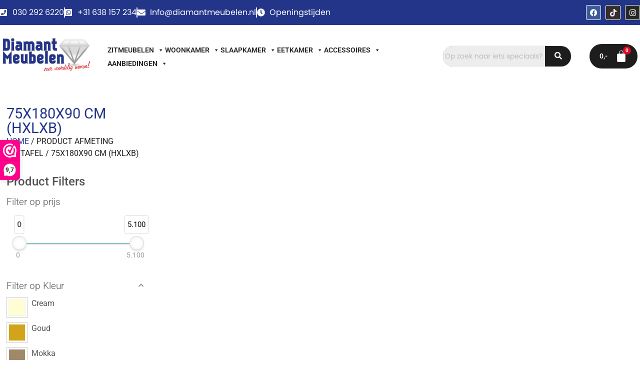

--- FILE ---
content_type: text/html; charset=UTF-8
request_url: https://diamantmeubelen.com/afmeting-eettafel/75x180x90-cm-hxlxb/
body_size: 25592
content:
<!DOCTYPE html>
<html lang="nl-NL">
<head>
	<meta charset="UTF-8" />
	<meta name="viewport" content="width=device-width, initial-scale=1" />
	<link rel="profile" href="http://gmpg.org/xfn/11" />
	<link rel="pingback" href="https://diamantmeubelen.com/xmlrpc.php" />
	<meta name='robots' content='index, follow, max-image-preview:large, max-snippet:-1, max-video-preview:-1' />

	<!-- This site is optimized with the Yoast SEO plugin v26.7 - https://yoast.com/wordpress/plugins/seo/ -->
	<title>75x180x90 cm (HXLXB) Archieven - Diamantmeubelen</title>
	<link rel="canonical" href="https://diamantmeubelen.com/afmeting-eettafel/75x180x90-cm-hxlxb/" />
	<meta property="og:locale" content="nl_NL" />
	<meta property="og:type" content="article" />
	<meta property="og:title" content="75x180x90 cm (HXLXB) Archieven - Diamantmeubelen" />
	<meta property="og:url" content="https://diamantmeubelen.com/afmeting-eettafel/75x180x90-cm-hxlxb/" />
	<meta property="og:site_name" content="Diamantmeubelen" />
	<meta property="og:image" content="https://diamantmeubelen.com/wp-content/uploads/2022/04/Logo-1-JPG.jpg" />
	<meta property="og:image:width" content="1244" />
	<meta property="og:image:height" content="469" />
	<meta property="og:image:type" content="image/jpeg" />
	<meta name="twitter:card" content="summary_large_image" />
	<script type="application/ld+json" class="yoast-schema-graph">{"@context":"https://schema.org","@graph":[{"@type":"CollectionPage","@id":"https://diamantmeubelen.com/afmeting-eettafel/75x180x90-cm-hxlxb/","url":"https://diamantmeubelen.com/afmeting-eettafel/75x180x90-cm-hxlxb/","name":"75x180x90 cm (HXLXB) Archieven - Diamantmeubelen","isPartOf":{"@id":"https://diamantmeubelen.com/#website"},"breadcrumb":{"@id":"https://diamantmeubelen.com/afmeting-eettafel/75x180x90-cm-hxlxb/#breadcrumb"},"inLanguage":"nl-NL"},{"@type":"BreadcrumbList","@id":"https://diamantmeubelen.com/afmeting-eettafel/75x180x90-cm-hxlxb/#breadcrumb","itemListElement":[{"@type":"ListItem","position":1,"name":"Home","item":"https://diamantmeubelen.com/"},{"@type":"ListItem","position":2,"name":"75x180x90 cm (HXLXB)"}]},{"@type":"WebSite","@id":"https://diamantmeubelen.com/#website","url":"https://diamantmeubelen.com/","name":"Diamantmeubelen","description":"","publisher":{"@id":"https://diamantmeubelen.com/#organization"},"potentialAction":[{"@type":"SearchAction","target":{"@type":"EntryPoint","urlTemplate":"https://diamantmeubelen.com/?s={search_term_string}"},"query-input":{"@type":"PropertyValueSpecification","valueRequired":true,"valueName":"search_term_string"}}],"inLanguage":"nl-NL"},{"@type":"Organization","@id":"https://diamantmeubelen.com/#organization","name":"Diamantmeubelen","url":"https://diamantmeubelen.com/","logo":{"@type":"ImageObject","inLanguage":"nl-NL","@id":"https://diamantmeubelen.com/#/schema/logo/image/","url":"https://diamantmeubelen.com/wp-content/uploads/2022/04/Logo-1-JPG.jpg","contentUrl":"https://diamantmeubelen.com/wp-content/uploads/2022/04/Logo-1-JPG.jpg","width":1244,"height":469,"caption":"Diamantmeubelen"},"image":{"@id":"https://diamantmeubelen.com/#/schema/logo/image/"}}]}</script>
	<!-- / Yoast SEO plugin. -->


<link rel="alternate" type="application/rss+xml" title="Diamantmeubelen &raquo; feed" href="https://diamantmeubelen.com/feed/" />
<link rel="alternate" type="application/rss+xml" title="Diamantmeubelen &raquo; reacties feed" href="https://diamantmeubelen.com/comments/feed/" />
<link rel="alternate" type="application/rss+xml" title="Diamantmeubelen &raquo; 75x180x90 cm (HXLXB) Afmeting Eettafel feed" href="https://diamantmeubelen.com/afmeting-eettafel/75x180x90-cm-hxlxb/feed/" />
<style id='wp-img-auto-sizes-contain-inline-css'>
img:is([sizes=auto i],[sizes^="auto," i]){contain-intrinsic-size:3000px 1500px}
/*# sourceURL=wp-img-auto-sizes-contain-inline-css */
</style>
<link rel='stylesheet' id='woolentor-product-grid-modern-css' href='https://diamantmeubelen.com/wp-content/plugins/woolentor-addons/assets/css/product-grid/modern.css?ver=3.3.1' media='all' />
<link rel='stylesheet' id='woolentor-product-grid-luxury-css' href='https://diamantmeubelen.com/wp-content/plugins/woolentor-addons/assets/css/product-grid/luxury.css?ver=3.3.1' media='all' />
<link rel='stylesheet' id='woolentor-product-grid-editorial-css' href='https://diamantmeubelen.com/wp-content/plugins/woolentor-addons/assets/css/product-grid/editorial.css?ver=3.3.1' media='all' />
<link rel='stylesheet' id='woolentor-product-grid-magazine-css' href='https://diamantmeubelen.com/wp-content/plugins/woolentor-addons/assets/css/product-grid/magazine.css?ver=3.3.1' media='all' />
<link rel='stylesheet' id='hfe-widgets-style-css' href='https://diamantmeubelen.com/wp-content/plugins/header-footer-elementor/inc/widgets-css/frontend.css?ver=2.8.1' media='all' />
<link rel='stylesheet' id='hfe-woo-product-grid-css' href='https://diamantmeubelen.com/wp-content/plugins/header-footer-elementor/inc/widgets-css/woo-products.css?ver=2.8.1' media='all' />
<style id='wp-emoji-styles-inline-css'>

	img.wp-smiley, img.emoji {
		display: inline !important;
		border: none !important;
		box-shadow: none !important;
		height: 1em !important;
		width: 1em !important;
		margin: 0 0.07em !important;
		vertical-align: -0.1em !important;
		background: none !important;
		padding: 0 !important;
	}
/*# sourceURL=wp-emoji-styles-inline-css */
</style>
<link rel='stylesheet' id='wp-block-library-css' href='https://diamantmeubelen.com/wp-includes/css/dist/block-library/style.min.css?ver=6.9' media='all' />
<style id='joinchat-button-style-inline-css'>
.wp-block-joinchat-button{border:none!important;text-align:center}.wp-block-joinchat-button figure{display:table;margin:0 auto;padding:0}.wp-block-joinchat-button figcaption{font:normal normal 400 .6em/2em var(--wp--preset--font-family--system-font,sans-serif);margin:0;padding:0}.wp-block-joinchat-button .joinchat-button__qr{background-color:#fff;border:6px solid #25d366;border-radius:30px;box-sizing:content-box;display:block;height:200px;margin:auto;overflow:hidden;padding:10px;width:200px}.wp-block-joinchat-button .joinchat-button__qr canvas,.wp-block-joinchat-button .joinchat-button__qr img{display:block;margin:auto}.wp-block-joinchat-button .joinchat-button__link{align-items:center;background-color:#25d366;border:6px solid #25d366;border-radius:30px;display:inline-flex;flex-flow:row nowrap;justify-content:center;line-height:1.25em;margin:0 auto;text-decoration:none}.wp-block-joinchat-button .joinchat-button__link:before{background:transparent var(--joinchat-ico) no-repeat center;background-size:100%;content:"";display:block;height:1.5em;margin:-.75em .75em -.75em 0;width:1.5em}.wp-block-joinchat-button figure+.joinchat-button__link{margin-top:10px}@media (orientation:landscape)and (min-height:481px),(orientation:portrait)and (min-width:481px){.wp-block-joinchat-button.joinchat-button--qr-only figure+.joinchat-button__link{display:none}}@media (max-width:480px),(orientation:landscape)and (max-height:480px){.wp-block-joinchat-button figure{display:none}}

/*# sourceURL=https://diamantmeubelen.com/wp-content/plugins/creame-whatsapp-me/gutenberg/build/style-index.css */
</style>
<link rel='stylesheet' id='woolentor-block-common-css' href='https://diamantmeubelen.com/wp-content/plugins/woolentor-addons/woolentor-blocks/assets/css/common-style.css?ver=3.3.1' media='all' />
<link rel='stylesheet' id='woolentor-block-default-css' href='https://diamantmeubelen.com/wp-content/plugins/woolentor-addons/woolentor-blocks/assets/css/style-index.css?ver=3.3.1' media='all' />
<style id='global-styles-inline-css'>
:root{--wp--preset--aspect-ratio--square: 1;--wp--preset--aspect-ratio--4-3: 4/3;--wp--preset--aspect-ratio--3-4: 3/4;--wp--preset--aspect-ratio--3-2: 3/2;--wp--preset--aspect-ratio--2-3: 2/3;--wp--preset--aspect-ratio--16-9: 16/9;--wp--preset--aspect-ratio--9-16: 9/16;--wp--preset--color--black: #000000;--wp--preset--color--cyan-bluish-gray: #abb8c3;--wp--preset--color--white: #ffffff;--wp--preset--color--pale-pink: #f78da7;--wp--preset--color--vivid-red: #cf2e2e;--wp--preset--color--luminous-vivid-orange: #ff6900;--wp--preset--color--luminous-vivid-amber: #fcb900;--wp--preset--color--light-green-cyan: #7bdcb5;--wp--preset--color--vivid-green-cyan: #00d084;--wp--preset--color--pale-cyan-blue: #8ed1fc;--wp--preset--color--vivid-cyan-blue: #0693e3;--wp--preset--color--vivid-purple: #9b51e0;--wp--preset--gradient--vivid-cyan-blue-to-vivid-purple: linear-gradient(135deg,rgb(6,147,227) 0%,rgb(155,81,224) 100%);--wp--preset--gradient--light-green-cyan-to-vivid-green-cyan: linear-gradient(135deg,rgb(122,220,180) 0%,rgb(0,208,130) 100%);--wp--preset--gradient--luminous-vivid-amber-to-luminous-vivid-orange: linear-gradient(135deg,rgb(252,185,0) 0%,rgb(255,105,0) 100%);--wp--preset--gradient--luminous-vivid-orange-to-vivid-red: linear-gradient(135deg,rgb(255,105,0) 0%,rgb(207,46,46) 100%);--wp--preset--gradient--very-light-gray-to-cyan-bluish-gray: linear-gradient(135deg,rgb(238,238,238) 0%,rgb(169,184,195) 100%);--wp--preset--gradient--cool-to-warm-spectrum: linear-gradient(135deg,rgb(74,234,220) 0%,rgb(151,120,209) 20%,rgb(207,42,186) 40%,rgb(238,44,130) 60%,rgb(251,105,98) 80%,rgb(254,248,76) 100%);--wp--preset--gradient--blush-light-purple: linear-gradient(135deg,rgb(255,206,236) 0%,rgb(152,150,240) 100%);--wp--preset--gradient--blush-bordeaux: linear-gradient(135deg,rgb(254,205,165) 0%,rgb(254,45,45) 50%,rgb(107,0,62) 100%);--wp--preset--gradient--luminous-dusk: linear-gradient(135deg,rgb(255,203,112) 0%,rgb(199,81,192) 50%,rgb(65,88,208) 100%);--wp--preset--gradient--pale-ocean: linear-gradient(135deg,rgb(255,245,203) 0%,rgb(182,227,212) 50%,rgb(51,167,181) 100%);--wp--preset--gradient--electric-grass: linear-gradient(135deg,rgb(202,248,128) 0%,rgb(113,206,126) 100%);--wp--preset--gradient--midnight: linear-gradient(135deg,rgb(2,3,129) 0%,rgb(40,116,252) 100%);--wp--preset--font-size--small: 13px;--wp--preset--font-size--medium: 20px;--wp--preset--font-size--large: 36px;--wp--preset--font-size--x-large: 42px;--wp--preset--spacing--20: 0.44rem;--wp--preset--spacing--30: 0.67rem;--wp--preset--spacing--40: 1rem;--wp--preset--spacing--50: 1.5rem;--wp--preset--spacing--60: 2.25rem;--wp--preset--spacing--70: 3.38rem;--wp--preset--spacing--80: 5.06rem;--wp--preset--shadow--natural: 6px 6px 9px rgba(0, 0, 0, 0.2);--wp--preset--shadow--deep: 12px 12px 50px rgba(0, 0, 0, 0.4);--wp--preset--shadow--sharp: 6px 6px 0px rgba(0, 0, 0, 0.2);--wp--preset--shadow--outlined: 6px 6px 0px -3px rgb(255, 255, 255), 6px 6px rgb(0, 0, 0);--wp--preset--shadow--crisp: 6px 6px 0px rgb(0, 0, 0);}:root { --wp--style--global--content-size: 800px;--wp--style--global--wide-size: 1200px; }:where(body) { margin: 0; }.wp-site-blocks > .alignleft { float: left; margin-right: 2em; }.wp-site-blocks > .alignright { float: right; margin-left: 2em; }.wp-site-blocks > .aligncenter { justify-content: center; margin-left: auto; margin-right: auto; }:where(.wp-site-blocks) > * { margin-block-start: 24px; margin-block-end: 0; }:where(.wp-site-blocks) > :first-child { margin-block-start: 0; }:where(.wp-site-blocks) > :last-child { margin-block-end: 0; }:root { --wp--style--block-gap: 24px; }:root :where(.is-layout-flow) > :first-child{margin-block-start: 0;}:root :where(.is-layout-flow) > :last-child{margin-block-end: 0;}:root :where(.is-layout-flow) > *{margin-block-start: 24px;margin-block-end: 0;}:root :where(.is-layout-constrained) > :first-child{margin-block-start: 0;}:root :where(.is-layout-constrained) > :last-child{margin-block-end: 0;}:root :where(.is-layout-constrained) > *{margin-block-start: 24px;margin-block-end: 0;}:root :where(.is-layout-flex){gap: 24px;}:root :where(.is-layout-grid){gap: 24px;}.is-layout-flow > .alignleft{float: left;margin-inline-start: 0;margin-inline-end: 2em;}.is-layout-flow > .alignright{float: right;margin-inline-start: 2em;margin-inline-end: 0;}.is-layout-flow > .aligncenter{margin-left: auto !important;margin-right: auto !important;}.is-layout-constrained > .alignleft{float: left;margin-inline-start: 0;margin-inline-end: 2em;}.is-layout-constrained > .alignright{float: right;margin-inline-start: 2em;margin-inline-end: 0;}.is-layout-constrained > .aligncenter{margin-left: auto !important;margin-right: auto !important;}.is-layout-constrained > :where(:not(.alignleft):not(.alignright):not(.alignfull)){max-width: var(--wp--style--global--content-size);margin-left: auto !important;margin-right: auto !important;}.is-layout-constrained > .alignwide{max-width: var(--wp--style--global--wide-size);}body .is-layout-flex{display: flex;}.is-layout-flex{flex-wrap: wrap;align-items: center;}.is-layout-flex > :is(*, div){margin: 0;}body .is-layout-grid{display: grid;}.is-layout-grid > :is(*, div){margin: 0;}body{padding-top: 0px;padding-right: 0px;padding-bottom: 0px;padding-left: 0px;}a:where(:not(.wp-element-button)){text-decoration: underline;}:root :where(.wp-element-button, .wp-block-button__link){background-color: #32373c;border-width: 0;color: #fff;font-family: inherit;font-size: inherit;font-style: inherit;font-weight: inherit;letter-spacing: inherit;line-height: inherit;padding-top: calc(0.667em + 2px);padding-right: calc(1.333em + 2px);padding-bottom: calc(0.667em + 2px);padding-left: calc(1.333em + 2px);text-decoration: none;text-transform: inherit;}.has-black-color{color: var(--wp--preset--color--black) !important;}.has-cyan-bluish-gray-color{color: var(--wp--preset--color--cyan-bluish-gray) !important;}.has-white-color{color: var(--wp--preset--color--white) !important;}.has-pale-pink-color{color: var(--wp--preset--color--pale-pink) !important;}.has-vivid-red-color{color: var(--wp--preset--color--vivid-red) !important;}.has-luminous-vivid-orange-color{color: var(--wp--preset--color--luminous-vivid-orange) !important;}.has-luminous-vivid-amber-color{color: var(--wp--preset--color--luminous-vivid-amber) !important;}.has-light-green-cyan-color{color: var(--wp--preset--color--light-green-cyan) !important;}.has-vivid-green-cyan-color{color: var(--wp--preset--color--vivid-green-cyan) !important;}.has-pale-cyan-blue-color{color: var(--wp--preset--color--pale-cyan-blue) !important;}.has-vivid-cyan-blue-color{color: var(--wp--preset--color--vivid-cyan-blue) !important;}.has-vivid-purple-color{color: var(--wp--preset--color--vivid-purple) !important;}.has-black-background-color{background-color: var(--wp--preset--color--black) !important;}.has-cyan-bluish-gray-background-color{background-color: var(--wp--preset--color--cyan-bluish-gray) !important;}.has-white-background-color{background-color: var(--wp--preset--color--white) !important;}.has-pale-pink-background-color{background-color: var(--wp--preset--color--pale-pink) !important;}.has-vivid-red-background-color{background-color: var(--wp--preset--color--vivid-red) !important;}.has-luminous-vivid-orange-background-color{background-color: var(--wp--preset--color--luminous-vivid-orange) !important;}.has-luminous-vivid-amber-background-color{background-color: var(--wp--preset--color--luminous-vivid-amber) !important;}.has-light-green-cyan-background-color{background-color: var(--wp--preset--color--light-green-cyan) !important;}.has-vivid-green-cyan-background-color{background-color: var(--wp--preset--color--vivid-green-cyan) !important;}.has-pale-cyan-blue-background-color{background-color: var(--wp--preset--color--pale-cyan-blue) !important;}.has-vivid-cyan-blue-background-color{background-color: var(--wp--preset--color--vivid-cyan-blue) !important;}.has-vivid-purple-background-color{background-color: var(--wp--preset--color--vivid-purple) !important;}.has-black-border-color{border-color: var(--wp--preset--color--black) !important;}.has-cyan-bluish-gray-border-color{border-color: var(--wp--preset--color--cyan-bluish-gray) !important;}.has-white-border-color{border-color: var(--wp--preset--color--white) !important;}.has-pale-pink-border-color{border-color: var(--wp--preset--color--pale-pink) !important;}.has-vivid-red-border-color{border-color: var(--wp--preset--color--vivid-red) !important;}.has-luminous-vivid-orange-border-color{border-color: var(--wp--preset--color--luminous-vivid-orange) !important;}.has-luminous-vivid-amber-border-color{border-color: var(--wp--preset--color--luminous-vivid-amber) !important;}.has-light-green-cyan-border-color{border-color: var(--wp--preset--color--light-green-cyan) !important;}.has-vivid-green-cyan-border-color{border-color: var(--wp--preset--color--vivid-green-cyan) !important;}.has-pale-cyan-blue-border-color{border-color: var(--wp--preset--color--pale-cyan-blue) !important;}.has-vivid-cyan-blue-border-color{border-color: var(--wp--preset--color--vivid-cyan-blue) !important;}.has-vivid-purple-border-color{border-color: var(--wp--preset--color--vivid-purple) !important;}.has-vivid-cyan-blue-to-vivid-purple-gradient-background{background: var(--wp--preset--gradient--vivid-cyan-blue-to-vivid-purple) !important;}.has-light-green-cyan-to-vivid-green-cyan-gradient-background{background: var(--wp--preset--gradient--light-green-cyan-to-vivid-green-cyan) !important;}.has-luminous-vivid-amber-to-luminous-vivid-orange-gradient-background{background: var(--wp--preset--gradient--luminous-vivid-amber-to-luminous-vivid-orange) !important;}.has-luminous-vivid-orange-to-vivid-red-gradient-background{background: var(--wp--preset--gradient--luminous-vivid-orange-to-vivid-red) !important;}.has-very-light-gray-to-cyan-bluish-gray-gradient-background{background: var(--wp--preset--gradient--very-light-gray-to-cyan-bluish-gray) !important;}.has-cool-to-warm-spectrum-gradient-background{background: var(--wp--preset--gradient--cool-to-warm-spectrum) !important;}.has-blush-light-purple-gradient-background{background: var(--wp--preset--gradient--blush-light-purple) !important;}.has-blush-bordeaux-gradient-background{background: var(--wp--preset--gradient--blush-bordeaux) !important;}.has-luminous-dusk-gradient-background{background: var(--wp--preset--gradient--luminous-dusk) !important;}.has-pale-ocean-gradient-background{background: var(--wp--preset--gradient--pale-ocean) !important;}.has-electric-grass-gradient-background{background: var(--wp--preset--gradient--electric-grass) !important;}.has-midnight-gradient-background{background: var(--wp--preset--gradient--midnight) !important;}.has-small-font-size{font-size: var(--wp--preset--font-size--small) !important;}.has-medium-font-size{font-size: var(--wp--preset--font-size--medium) !important;}.has-large-font-size{font-size: var(--wp--preset--font-size--large) !important;}.has-x-large-font-size{font-size: var(--wp--preset--font-size--x-large) !important;}
:root :where(.wp-block-pullquote){font-size: 1.5em;line-height: 1.6;}
/*# sourceURL=global-styles-inline-css */
</style>
<link rel='stylesheet' id='wpmenucart-icons-css' href='https://diamantmeubelen.com/wp-content/plugins/woocommerce-menu-bar-cart/assets/css/wpmenucart-icons.min.css?ver=2.14.12' media='all' />
<style id='wpmenucart-icons-inline-css'>
@font-face{font-family:WPMenuCart;src:url(https://diamantmeubelen.com/wp-content/plugins/woocommerce-menu-bar-cart/assets/fonts/WPMenuCart.eot);src:url(https://diamantmeubelen.com/wp-content/plugins/woocommerce-menu-bar-cart/assets/fonts/WPMenuCart.eot?#iefix) format('embedded-opentype'),url(https://diamantmeubelen.com/wp-content/plugins/woocommerce-menu-bar-cart/assets/fonts/WPMenuCart.woff2) format('woff2'),url(https://diamantmeubelen.com/wp-content/plugins/woocommerce-menu-bar-cart/assets/fonts/WPMenuCart.woff) format('woff'),url(https://diamantmeubelen.com/wp-content/plugins/woocommerce-menu-bar-cart/assets/fonts/WPMenuCart.ttf) format('truetype'),url(https://diamantmeubelen.com/wp-content/plugins/woocommerce-menu-bar-cart/assets/fonts/WPMenuCart.svg#WPMenuCart) format('svg');font-weight:400;font-style:normal;font-display:swap}
/*# sourceURL=wpmenucart-icons-inline-css */
</style>
<link rel='stylesheet' id='wpmenucart-css' href='https://diamantmeubelen.com/wp-content/plugins/woocommerce-menu-bar-cart/assets/css/wpmenucart-main.min.css?ver=2.14.12' media='all' />
<style id='wpmenucart-inline-css'>
.et-cart-info { display:none !important; } .site-header-cart { display:none !important; }
/*# sourceURL=wpmenucart-inline-css */
</style>
<link rel='stylesheet' id='woocommerce-layout-css' href='https://diamantmeubelen.com/wp-content/plugins/woocommerce/assets/css/woocommerce-layout.css?ver=10.4.3' media='all' />
<link rel='stylesheet' id='woocommerce-smallscreen-css' href='https://diamantmeubelen.com/wp-content/plugins/woocommerce/assets/css/woocommerce-smallscreen.css?ver=10.4.3' media='only screen and (max-width: 768px)' />
<link rel='stylesheet' id='woocommerce-general-css' href='https://diamantmeubelen.com/wp-content/plugins/woocommerce/assets/css/woocommerce.css?ver=10.4.3' media='all' />
<style id='woocommerce-inline-inline-css'>
.woocommerce form .form-row .required { visibility: visible; }
/*# sourceURL=woocommerce-inline-inline-css */
</style>
<link rel='stylesheet' id='awf-nouislider-css' href='https://diamantmeubelen.com/wp-content/plugins/annasta-woocommerce-product-filters/styles/nouislider.min.css?ver=1.8.2' media='all' />
<link rel='stylesheet' id='awf-font-awesome-css' href='https://diamantmeubelen.com/wp-content/plugins/annasta-woocommerce-product-filters/styles/awf-font-awesome.css?ver=1.8.2' media='all' />
<link rel='stylesheet' id='awf-font-awesome-all-css' href='https://diamantmeubelen.com/wp-content/plugins/annasta-woocommerce-product-filters/styles/fontawesome-all.min.css?ver=1.8.2' media='all' />
<link rel='stylesheet' id='awf-css' href='https://diamantmeubelen.com/wp-content/plugins/annasta-woocommerce-product-filters/styles/awf.css?ver=1.8.2' media='all' />
<link rel='stylesheet' id='awf-style-options-css' href='https://diamantmeubelen.com/wp-content/uploads/annasta-filters/css/style-options-1761484112.css?ver=1.8.2' media='all' />
<link rel='stylesheet' id='hfe-style-css' href='https://diamantmeubelen.com/wp-content/plugins/header-footer-elementor/assets/css/header-footer-elementor.css?ver=2.8.1' media='all' />
<link rel='stylesheet' id='elementor-icons-css' href='https://diamantmeubelen.com/wp-content/plugins/elementor/assets/lib/eicons/css/elementor-icons.min.css?ver=5.45.0' media='all' />
<link rel='stylesheet' id='elementor-frontend-css' href='https://diamantmeubelen.com/wp-content/plugins/elementor/assets/css/frontend.min.css?ver=3.34.1' media='all' />
<link rel='stylesheet' id='elementor-post-5-css' href='https://diamantmeubelen.com/wp-content/uploads/elementor/css/post-5.css?ver=1768753105' media='all' />
<link rel='stylesheet' id='font-awesome-5-all-css' href='https://diamantmeubelen.com/wp-content/plugins/elementor/assets/lib/font-awesome/css/all.min.css?ver=3.34.1' media='all' />
<link rel='stylesheet' id='font-awesome-4-shim-css' href='https://diamantmeubelen.com/wp-content/plugins/elementor/assets/lib/font-awesome/css/v4-shims.min.css?ver=3.34.1' media='all' />
<link rel='stylesheet' id='elementor-post-88-css' href='https://diamantmeubelen.com/wp-content/uploads/elementor/css/post-88.css?ver=1768753105' media='all' />
<link rel='stylesheet' id='elementor-post-478-css' href='https://diamantmeubelen.com/wp-content/uploads/elementor/css/post-478.css?ver=1768753106' media='all' />
<link rel='stylesheet' id='megamenu-css' href='https://diamantmeubelen.com/wp-content/uploads/maxmegamenu/style.css?ver=151390' media='all' />
<link rel='stylesheet' id='dashicons-css' href='https://diamantmeubelen.com/wp-includes/css/dashicons.min.css?ver=6.9' media='all' />
<link rel='stylesheet' id='woo-variation-swatches-css' href='https://diamantmeubelen.com/wp-content/plugins/woo-variation-swatches/assets/css/frontend.min.css?ver=1768741417' media='all' />
<style id='woo-variation-swatches-inline-css'>
:root {
--wvs-tick:url("data:image/svg+xml;utf8,%3Csvg filter='drop-shadow(0px 0px 2px rgb(0 0 0 / .8))' xmlns='http://www.w3.org/2000/svg'  viewBox='0 0 30 30'%3E%3Cpath fill='none' stroke='%23ffffff' stroke-linecap='round' stroke-linejoin='round' stroke-width='4' d='M4 16L11 23 27 7'/%3E%3C/svg%3E");

--wvs-cross:url("data:image/svg+xml;utf8,%3Csvg filter='drop-shadow(0px 0px 5px rgb(255 255 255 / .6))' xmlns='http://www.w3.org/2000/svg' width='72px' height='72px' viewBox='0 0 24 24'%3E%3Cpath fill='none' stroke='%23ff0000' stroke-linecap='round' stroke-width='0.6' d='M5 5L19 19M19 5L5 19'/%3E%3C/svg%3E");
--wvs-single-product-item-width:30px;
--wvs-single-product-item-height:30px;
--wvs-single-product-item-font-size:16px}
/*# sourceURL=woo-variation-swatches-inline-css */
</style>
<link rel='stylesheet' id='font-awesome-css' href='https://diamantmeubelen.com/wp-content/plugins/elementor/assets/lib/font-awesome/css/font-awesome.min.css?ver=4.7.0' media='all' />
<link rel='stylesheet' id='simple-line-icons-wl-css' href='https://diamantmeubelen.com/wp-content/plugins/woolentor-addons/assets/css/simple-line-icons.css?ver=3.3.1' media='all' />
<link rel='stylesheet' id='htflexboxgrid-css' href='https://diamantmeubelen.com/wp-content/plugins/woolentor-addons/assets/css/htflexboxgrid.css?ver=3.3.1' media='all' />
<link rel='stylesheet' id='slick-css' href='https://diamantmeubelen.com/wp-content/plugins/woolentor-addons/assets/css/slick.css?ver=3.3.1' media='all' />
<link rel='stylesheet' id='woolentor-widgets-css' href='https://diamantmeubelen.com/wp-content/plugins/woolentor-addons/assets/css/woolentor-widgets.css?ver=3.3.1' media='all' />
<link rel='stylesheet' id='photoswipe-css' href='https://diamantmeubelen.com/wp-content/plugins/woocommerce/assets/css/photoswipe/photoswipe.min.css?ver=10.4.3' media='all' />
<link rel='stylesheet' id='photoswipe-default-skin-css' href='https://diamantmeubelen.com/wp-content/plugins/woocommerce/assets/css/photoswipe/default-skin/default-skin.min.css?ver=10.4.3' media='all' />
<link rel='stylesheet' id='woolentor-quickview-css' href='https://diamantmeubelen.com/wp-content/plugins/woolentor-addons/includes/modules/quickview/assets/css/frontend.css?ver=3.3.1' media='all' />
<link rel='stylesheet' id='hello-elementor-css' href='https://diamantmeubelen.com/wp-content/themes/hello-elementor/assets/css/reset.css?ver=3.4.4' media='all' />
<link rel='stylesheet' id='hello-elementor-theme-style-css' href='https://diamantmeubelen.com/wp-content/themes/hello-elementor/assets/css/theme.css?ver=3.4.4' media='all' />
<link rel='stylesheet' id='hello-elementor-header-footer-css' href='https://diamantmeubelen.com/wp-content/themes/hello-elementor/assets/css/header-footer.css?ver=3.4.4' media='all' />
<link rel='stylesheet' id='widget-heading-css' href='https://diamantmeubelen.com/wp-content/plugins/elementor/assets/css/widget-heading.min.css?ver=3.34.1' media='all' />
<link rel='stylesheet' id='widget-image-css' href='https://diamantmeubelen.com/wp-content/plugins/elementor/assets/css/widget-image.min.css?ver=3.34.1' media='all' />
<link rel='stylesheet' id='widget-woocommerce-products-css' href='https://diamantmeubelen.com/wp-content/plugins/elementor-pro/assets/css/widget-woocommerce-products.min.css?ver=3.32.3' media='all' />
<link rel='stylesheet' id='elementor-post-2265-css' href='https://diamantmeubelen.com/wp-content/uploads/elementor/css/post-2265.css?ver=1768753193' media='all' />
<link rel='stylesheet' id='mollie-applepaydirect-css' href='https://diamantmeubelen.com/wp-content/plugins/mollie-payments-for-woocommerce/public/css/mollie-applepaydirect.min.css?ver=1768741248' media='screen' />
<link rel='stylesheet' id='hfe-elementor-icons-css' href='https://diamantmeubelen.com/wp-content/plugins/elementor/assets/lib/eicons/css/elementor-icons.min.css?ver=5.34.0' media='all' />
<link rel='stylesheet' id='hfe-icons-list-css' href='https://diamantmeubelen.com/wp-content/plugins/elementor/assets/css/widget-icon-list.min.css?ver=3.24.3' media='all' />
<link rel='stylesheet' id='hfe-social-icons-css' href='https://diamantmeubelen.com/wp-content/plugins/elementor/assets/css/widget-social-icons.min.css?ver=3.24.0' media='all' />
<link rel='stylesheet' id='hfe-social-share-icons-brands-css' href='https://diamantmeubelen.com/wp-content/plugins/elementor/assets/lib/font-awesome/css/brands.css?ver=5.15.3' media='all' />
<link rel='stylesheet' id='hfe-social-share-icons-fontawesome-css' href='https://diamantmeubelen.com/wp-content/plugins/elementor/assets/lib/font-awesome/css/fontawesome.css?ver=5.15.3' media='all' />
<link rel='stylesheet' id='hfe-nav-menu-icons-css' href='https://diamantmeubelen.com/wp-content/plugins/elementor/assets/lib/font-awesome/css/solid.css?ver=5.15.3' media='all' />
<link rel='stylesheet' id='hfe-widget-blockquote-css' href='https://diamantmeubelen.com/wp-content/plugins/elementor-pro/assets/css/widget-blockquote.min.css?ver=3.25.0' media='all' />
<link rel='stylesheet' id='hfe-mega-menu-css' href='https://diamantmeubelen.com/wp-content/plugins/elementor-pro/assets/css/widget-mega-menu.min.css?ver=3.26.2' media='all' />
<link rel='stylesheet' id='hfe-nav-menu-widget-css' href='https://diamantmeubelen.com/wp-content/plugins/elementor-pro/assets/css/widget-nav-menu.min.css?ver=3.26.0' media='all' />
<link rel='stylesheet' id='elementor-gf-local-poppins-css' href='https://diamantmeubelen.com/wp-content/uploads/elementor/google-fonts/css/poppins.css?ver=1757802114' media='all' />
<link rel='stylesheet' id='elementor-gf-local-roboto-css' href='https://diamantmeubelen.com/wp-content/uploads/elementor/google-fonts/css/roboto.css?ver=1757802136' media='all' />
<link rel='stylesheet' id='elementor-icons-shared-0-css' href='https://diamantmeubelen.com/wp-content/plugins/elementor/assets/lib/font-awesome/css/fontawesome.min.css?ver=5.15.3' media='all' />
<link rel='stylesheet' id='elementor-icons-fa-solid-css' href='https://diamantmeubelen.com/wp-content/plugins/elementor/assets/lib/font-awesome/css/solid.min.css?ver=5.15.3' media='all' />
<link rel='stylesheet' id='elementor-icons-fa-brands-css' href='https://diamantmeubelen.com/wp-content/plugins/elementor/assets/lib/font-awesome/css/brands.min.css?ver=5.15.3' media='all' />
<script type="text/template" id="tmpl-variation-template">
	<div class="woocommerce-variation-description">{{{ data.variation.variation_description }}}</div>
	<div class="woocommerce-variation-price">{{{ data.variation.price_html }}}</div>
	<div class="woocommerce-variation-availability">{{{ data.variation.availability_html }}}</div>
</script>
<script type="text/template" id="tmpl-unavailable-variation-template">
	<p role="alert">Dit product is niet beschikbaar. Kies een andere combinatie.</p>
</script>
<script>(function(url,id){var script=document.createElement('script');script.async=true;script.src='https://'+url+'/sidebar.js?id='+id+'&c='+cachebuster(10,id);var ref=document.getElementsByTagName('script')[0];ref.parentNode.insertBefore(script,ref);function cachebuster(refreshMinutes,id){var now=Date.now();var interval=refreshMinutes*60e3;var shift=(Math.sin(id)||0)*interval;return Math.floor((now+shift)/interval);}})("dashboard.webwinkelkeur.nl",1216105);</script><script src="https://diamantmeubelen.com/wp-includes/js/jquery/jquery.min.js?ver=3.7.1" id="jquery-core-js"></script>
<script src="https://diamantmeubelen.com/wp-includes/js/jquery/jquery-migrate.min.js?ver=3.4.1" id="jquery-migrate-js"></script>
<script id="jquery-js-after">
!function($){"use strict";$(document).ready(function(){$(this).scrollTop()>100&&$(".hfe-scroll-to-top-wrap").removeClass("hfe-scroll-to-top-hide"),$(window).scroll(function(){$(this).scrollTop()<100?$(".hfe-scroll-to-top-wrap").fadeOut(300):$(".hfe-scroll-to-top-wrap").fadeIn(300)}),$(".hfe-scroll-to-top-wrap").on("click",function(){$("html, body").animate({scrollTop:0},300);return!1})})}(jQuery);
!function($){'use strict';$(document).ready(function(){var bar=$('.hfe-reading-progress-bar');if(!bar.length)return;$(window).on('scroll',function(){var s=$(window).scrollTop(),d=$(document).height()-$(window).height(),p=d? s/d*100:0;bar.css('width',p+'%')});});}(jQuery);
//# sourceURL=jquery-js-after
</script>
<script src="https://diamantmeubelen.com/wp-content/plugins/woocommerce/assets/js/jquery-blockui/jquery.blockUI.min.js?ver=2.7.0-wc.10.4.3" id="wc-jquery-blockui-js" data-wp-strategy="defer"></script>
<script id="wc-add-to-cart-js-extra">
var wc_add_to_cart_params = {"ajax_url":"/wp-admin/admin-ajax.php","wc_ajax_url":"/?wc-ajax=%%endpoint%%","i18n_view_cart":"Bekijk winkelwagen","cart_url":"https://diamantmeubelen.com/winkelwagen/","is_cart":"","cart_redirect_after_add":"no"};
//# sourceURL=wc-add-to-cart-js-extra
</script>
<script src="https://diamantmeubelen.com/wp-content/plugins/woocommerce/assets/js/frontend/add-to-cart.min.js?ver=10.4.3" id="wc-add-to-cart-js" defer data-wp-strategy="defer"></script>
<script src="https://diamantmeubelen.com/wp-content/plugins/woocommerce/assets/js/js-cookie/js.cookie.min.js?ver=2.1.4-wc.10.4.3" id="wc-js-cookie-js" defer data-wp-strategy="defer"></script>
<script id="woocommerce-js-extra">
var woocommerce_params = {"ajax_url":"/wp-admin/admin-ajax.php","wc_ajax_url":"/?wc-ajax=%%endpoint%%","i18n_password_show":"Wachtwoord weergeven","i18n_password_hide":"Wachtwoord verbergen"};
//# sourceURL=woocommerce-js-extra
</script>
<script src="https://diamantmeubelen.com/wp-content/plugins/woocommerce/assets/js/frontend/woocommerce.min.js?ver=10.4.3" id="woocommerce-js" defer data-wp-strategy="defer"></script>
<script src="https://diamantmeubelen.com/wp-content/plugins/annasta-woocommerce-product-filters/code/js/wNumb.js?ver=6.9" id="awf-wnumb-js"></script>
<script src="https://diamantmeubelen.com/wp-content/plugins/annasta-woocommerce-product-filters/code/js/nouislider.min.js?ver=6.9" id="awf-nouislider-js"></script>
<script src="https://diamantmeubelen.com/wp-includes/js/jquery/ui/core.min.js?ver=1.13.3" id="jquery-ui-core-js"></script>
<script src="https://diamantmeubelen.com/wp-includes/js/jquery/ui/mouse.min.js?ver=1.13.3" id="jquery-ui-mouse-js"></script>
<script src="https://diamantmeubelen.com/wp-includes/js/jquery/ui/sortable.min.js?ver=1.13.3" id="jquery-ui-sortable-js"></script>
<script id="awf-js-extra">
var awf_data = {"filters_url":"https://diamantmeubelen.com/afmeting-eettafel/75x180x90-cm-hxlxb/","ajax_url":"https://diamantmeubelen.com/wp-admin/admin-ajax.php","ajax_mode":"dedicated_ajax","cm_v2":"no","query":{"archive-filter":1,"pa_afmeting-eettafel-filter":"75x180x90-cm-hxlxb"},"wrapper_reload":"no","reset_all_exceptions":["ppp","orderby","pa_afmeting-eettafel","archive-filter"],"togglable_preset":{"insert_btn_before_container":"","close_preset_on_ajax_update":true},"i18n":{"badge_reset_label":"","togglable_preset_btn_label":"Filters","cc_button_label":"Toggle children collapse"},"archive_page":"pa_afmeting-eettafel-filter","archive_identifier":"archive-filter","archive_page_switch":"/75x180x90-cm-hxlxb/","archive_page_trailingslash":"/","permalinks_on":"yes","pagination_container":".woocommerce-pagination","orderby_container":".woocommerce-ordering","result_count_container":".woocommerce-result-count","no_result_container":".elementor-products-nothing-found,.woocommerce-info,.woocommerce-no-products-found","products_container":".products","ajax_scroll":"50","archive_components_support":"yes"};
//# sourceURL=awf-js-extra
</script>
<script src="https://diamantmeubelen.com/wp-content/plugins/annasta-woocommerce-product-filters/code/js/awf.js?ver=1.8.2" id="awf-js"></script>
<script src="https://diamantmeubelen.com/wp-content/plugins/elementor/assets/lib/font-awesome/js/v4-shims.min.js?ver=3.34.1" id="font-awesome-4-shim-js"></script>
<script src="https://diamantmeubelen.com/wp-includes/js/underscore.min.js?ver=1.13.7" id="underscore-js"></script>
<script id="wp-util-js-extra">
var _wpUtilSettings = {"ajax":{"url":"/wp-admin/admin-ajax.php"}};
//# sourceURL=wp-util-js-extra
</script>
<script src="https://diamantmeubelen.com/wp-includes/js/wp-util.min.js?ver=6.9" id="wp-util-js"></script>
<script src="https://diamantmeubelen.com/wp-content/plugins/woocommerce/assets/js/photoswipe/photoswipe.min.js?ver=4.1.1-wc.10.4.3" id="wc-photoswipe-js" data-wp-strategy="defer"></script>
<link rel="https://api.w.org/" href="https://diamantmeubelen.com/wp-json/" /><link rel="EditURI" type="application/rsd+xml" title="RSD" href="https://diamantmeubelen.com/xmlrpc.php?rsd" />
<meta name="generator" content="WordPress 6.9" />
<meta name="generator" content="WooCommerce 10.4.3" />
	<noscript><style>.woocommerce-product-gallery{ opacity: 1 !important; }</style></noscript>
	<meta name="generator" content="Elementor 3.34.1; features: additional_custom_breakpoints; settings: css_print_method-external, google_font-enabled, font_display-swap">
<meta name="facebook-domain-verification"content="yd1c2t2t75seaocdz6i51oojt9cfeo"/>

			<meta name="theme-color" content="#FFFFFF">
			<link rel="icon" href="https://diamantmeubelen.com/wp-content/uploads/2022/05/Favicondiamant-100x100.png" sizes="32x32" />
<link rel="icon" href="https://diamantmeubelen.com/wp-content/uploads/2022/05/Favicondiamant-300x300.png" sizes="192x192" />
<link rel="apple-touch-icon" href="https://diamantmeubelen.com/wp-content/uploads/2022/05/Favicondiamant-300x300.png" />
<meta name="msapplication-TileImage" content="https://diamantmeubelen.com/wp-content/uploads/2022/05/Favicondiamant-300x300.png" />
		<style id="wp-custom-css">
			.add_to_cart_button::before {
    font-family: fontAwesome;
    content: "\f07a\00a0";
	  color:#fff;
	 background-color:#233589;
	padding:15px 15px 15px 15px;
	border-radius:2px;}
.woocommerce #respond input#submit, .woocommerce a.button, .woocommerce button.button, .woocommerce input.button{
	background-color:#fff;
	
}
.shopengine-icon-add_to_favourite_1::before{
	display:none;
}
.woocommerce-Price-currencySymbol {
		display:none;
	}

.woocommerce-Price-amount:after{
	content:',-'
}
.shopengine-icon-quick_view_1::before{
	display:none;
}
.shopengine-icon-product_compare_1::before{
	display:none;
	
}
.woocommerce #respond input#submit, .woocommerce a.button, .woocommerce button.button, .woocommerce input.button a:hover{
	background-color:#ffff !important;
}
.woocommerce ul.products li.product .button{
	margin-left:-10px;
}
.elementor-widget-wc-categories .woocommerce-loop-category__title .count{
	display:none;
	position:relative;
}
.elementor-23 .elementor-element.elementor-element-8588c43 img{
	width:200px !important;
	height:200px !important;
	margin-left:auto !important;
	margin-right:auto !important;
	margin-top:15px !important;
}
.elementor-23 .elementor-element.elementor-element-8588c43 .woocommerce .woocommerce-loop-category__title{
	position:relative;
	bottom:18px;
	max-width:200px;
	margin-left:auto;
	margin-right:auto;
	background-color:#000;
	border-radius:0 0 6px 6px;
	
}
.woocommerce div.product form.cart .reset_variations{
	color:#233589 !important;
}
.joinchat__woo-btn__wrapper{
			margin-top:10px !important;
	}
.elementor-widget-wc-archive-products.elementor-wc-products ul.products li.product .button{
	
	position:relative;
	right:20px;
	margin-left:5px !important;

}
.woocommerce-loop-product__title{
    height:65px !important;
margin-left:auto;
	margin-right:auto;
}
.woocommerce ul.products li.product a img{
	width:200px;
	height:200px;
	margin-left:auto;
	margin-right:auto;
	
}
#mega-menu-wrap-menu-1, #mega-menu-wrap-menu-1 #mega-menu-menu-1, #mega-menu-wrap-menu-1 #mega-menu-menu-1 ul.mega-sub-menu, #mega-menu-wrap-menu-1 #mega-menu-menu-1 li.mega-menu-item, #mega-menu-wrap-menu-1 #mega-menu-menu-1 li.mega-menu-row, #mega-menu-wrap-menu-1 #mega-menu-menu-1 li.mega-menu-column, #mega-menu-wrap-menu-1 #mega-menu-menu-1 a.mega-menu-link, #mega-menu-wrap-menu-1 #mega-menu-menu-1 span.mega-menu-badge{
	font-weight:600;
}
.woocommerce #respond input#submit.alt, .woocommerce a.button.alt, .woocommerce button.button.alt, .woocommerce input.button.alt{
	background-color:#233589 !important;
}
.woocommerce ul.products li.product .price ins{
	text-decoration:none;
}
.shopengine-order-review-product img {
	height:50px;
	width:50px;
}
/*
.add_to_cart_button::before{
	display:none !important;
}
.single_add_to_cart_button.button{
	display:none !important;
}
.elementor-wc-products ul.products li.product .button {
	display:none;*/
}
@media (max-width: 767px){
    
.elementor-element.elementor-products-grid ul.products{ 
    display:inline !important; 
}
    
.elementor-element .elementor-wc-products .woocommerce[class*=columns-] ul.products li.product { 
	position:relative;
	margin-left:auto;
	margin-right:auto;
margin-bottom: 15px !important;
	width:100% !important;
	
}
    
}
    
.wl .wl-atc-button-area .woocommerce-Price-amount.amount{
    font-size:24px !important;
    font-family:verdana !important;
	  color:#233589 !important;
	font-weight:600 !important;
}

.elementor-2265 .elementor-element.elementor-element-b5a0ed8.elementor-wc-products ul.products li.product span.onsale{
	padding:15px;
}		</style>
		<style type="text/css">/** Mega Menu CSS: fs **/</style>
</head>

<body class="archive tax-pa_afmeting-eettafel term-75x180x90-cm-hxlxb term-243 wp-custom-logo wp-embed-responsive wp-theme-hello-elementor theme-hello-elementor woocommerce woocommerce-page woocommerce-no-js eio-default ehf-header ehf-footer ehf-template-hello-elementor ehf-stylesheet-hello-elementor mega-menu-menu-1 woo-variation-swatches wvs-behavior-blur wvs-theme-hello-elementor wvs-show-label wvs-tooltip woolentor_current_theme_hello-elementor hello-elementor-default elementor-page-2265 elementor-default elementor-template-full-width elementor-kit-5">
<div id="page" class="hfeed site">

		<header id="masthead" itemscope="itemscope" itemtype="https://schema.org/WPHeader">
			<p class="main-title bhf-hidden" itemprop="headline"><a href="https://diamantmeubelen.com" title="Diamantmeubelen" rel="home">Diamantmeubelen</a></p>
					<div data-elementor-type="wp-post" data-elementor-id="88" class="elementor elementor-88" data-elementor-post-type="elementor-hf">
				<div class="elementor-element elementor-element-500a285 elementor-hidden-mobile e-flex e-con-boxed e-con e-parent" data-id="500a285" data-element_type="container" data-settings="{&quot;background_background&quot;:&quot;classic&quot;}">
					<div class="e-con-inner">
		<div class="elementor-element elementor-element-645a42f e-con-full e-flex e-con e-child" data-id="645a42f" data-element_type="container">
				<div class="elementor-element elementor-element-440bc2a elementor-icon-list--layout-inline elementor-align-start elementor-tablet-align-start elementor-list-item-link-full_width elementor-widget elementor-widget-icon-list" data-id="440bc2a" data-element_type="widget" data-widget_type="icon-list.default">
				<div class="elementor-widget-container">
							<ul class="elementor-icon-list-items elementor-inline-items">
							<li class="elementor-icon-list-item elementor-inline-item">
											<span class="elementor-icon-list-icon">
							<i aria-hidden="true" class="fas fa-phone-square"></i>						</span>
										<span class="elementor-icon-list-text">030 292 6220</span>
									</li>
								<li class="elementor-icon-list-item elementor-inline-item">
											<span class="elementor-icon-list-icon">
							<i aria-hidden="true" class="fab fa-whatsapp-square"></i>						</span>
										<span class="elementor-icon-list-text">+31 638 157 234</span>
									</li>
								<li class="elementor-icon-list-item elementor-inline-item">
											<span class="elementor-icon-list-icon">
							<i aria-hidden="true" class="fas fa-envelope"></i>						</span>
										<span class="elementor-icon-list-text">Info@diamantmeubelen.nl</span>
									</li>
								<li class="elementor-icon-list-item elementor-inline-item">
											<a href="https://diamantmeubelen.com/contact/">

												<span class="elementor-icon-list-icon">
							<i aria-hidden="true" class="fas fa-clock"></i>						</span>
										<span class="elementor-icon-list-text">Openingstijden</span>
											</a>
									</li>
						</ul>
						</div>
				</div>
				</div>
		<div class="elementor-element elementor-element-78d0c9a e-con-full e-flex e-con e-child" data-id="78d0c9a" data-element_type="container">
				<div class="elementor-element elementor-element-d235c7d e-grid-align-right elementor-shape-rounded elementor-grid-0 elementor-widget elementor-widget-social-icons" data-id="d235c7d" data-element_type="widget" data-widget_type="social-icons.default">
				<div class="elementor-widget-container">
							<div class="elementor-social-icons-wrapper elementor-grid" role="list">
							<span class="elementor-grid-item" role="listitem">
					<a class="elementor-icon elementor-social-icon elementor-social-icon-facebook elementor-animation-shrink elementor-repeater-item-13763f8" href="https://www.facebook.com/profile.php?id=61551954426559" target="_blank">
						<span class="elementor-screen-only">Facebook</span>
						<i aria-hidden="true" class="fab fa-facebook"></i>					</a>
				</span>
							<span class="elementor-grid-item" role="listitem">
					<a class="elementor-icon elementor-social-icon elementor-social-icon-tiktok elementor-animation-shrink elementor-repeater-item-8af857e" href="https://www.tiktok.com/@diamantmeubelen?is_from_webapp=1&#038;sender_device=pc" target="_blank">
						<span class="elementor-screen-only">Tiktok</span>
						<i aria-hidden="true" class="fab fa-tiktok"></i>					</a>
				</span>
							<span class="elementor-grid-item" role="listitem">
					<a class="elementor-icon elementor-social-icon elementor-social-icon-instagram elementor-animation-shrink elementor-repeater-item-77852cb" href="https://www.instagram.com/meubelendiamant?igsh=Z2Q4cjlpb2QwNWFw" target="_blank">
						<span class="elementor-screen-only">Instagram</span>
						<i aria-hidden="true" class="fab fa-instagram"></i>					</a>
				</span>
					</div>
						</div>
				</div>
				</div>
					</div>
				</div>
		<div class="elementor-element elementor-element-16e0d09 elementor-hidden-mobile e-flex e-con-boxed e-con e-parent" data-id="16e0d09" data-element_type="container" data-settings="{&quot;background_background&quot;:&quot;classic&quot;,&quot;sticky&quot;:&quot;top&quot;,&quot;sticky_on&quot;:[&quot;desktop&quot;,&quot;tablet&quot;,&quot;mobile&quot;],&quot;sticky_offset&quot;:0,&quot;sticky_effects_offset&quot;:0,&quot;sticky_anchor_link_offset&quot;:0}">
					<div class="e-con-inner">
		<div class="elementor-element elementor-element-04f88e0 e-con-full e-flex e-con e-child" data-id="04f88e0" data-element_type="container">
				<div class="elementor-element elementor-element-38af222 elementor-widget elementor-widget-site-logo" data-id="38af222" data-element_type="widget" data-settings="{&quot;width&quot;:{&quot;unit&quot;:&quot;px&quot;,&quot;size&quot;:&quot;175&quot;,&quot;sizes&quot;:[]},&quot;width_tablet&quot;:{&quot;unit&quot;:&quot;px&quot;,&quot;size&quot;:&quot;&quot;,&quot;sizes&quot;:[]},&quot;width_mobile&quot;:{&quot;unit&quot;:&quot;px&quot;,&quot;size&quot;:&quot;&quot;,&quot;sizes&quot;:[]},&quot;space&quot;:{&quot;unit&quot;:&quot;%&quot;,&quot;size&quot;:&quot;100&quot;,&quot;sizes&quot;:[]},&quot;align&quot;:&quot;left&quot;,&quot;space_tablet&quot;:{&quot;unit&quot;:&quot;%&quot;,&quot;size&quot;:&quot;&quot;,&quot;sizes&quot;:[]},&quot;space_mobile&quot;:{&quot;unit&quot;:&quot;%&quot;,&quot;size&quot;:&quot;&quot;,&quot;sizes&quot;:[]},&quot;image_border_radius&quot;:{&quot;unit&quot;:&quot;px&quot;,&quot;top&quot;:&quot;&quot;,&quot;right&quot;:&quot;&quot;,&quot;bottom&quot;:&quot;&quot;,&quot;left&quot;:&quot;&quot;,&quot;isLinked&quot;:true},&quot;image_border_radius_tablet&quot;:{&quot;unit&quot;:&quot;px&quot;,&quot;top&quot;:&quot;&quot;,&quot;right&quot;:&quot;&quot;,&quot;bottom&quot;:&quot;&quot;,&quot;left&quot;:&quot;&quot;,&quot;isLinked&quot;:true},&quot;image_border_radius_mobile&quot;:{&quot;unit&quot;:&quot;px&quot;,&quot;top&quot;:&quot;&quot;,&quot;right&quot;:&quot;&quot;,&quot;bottom&quot;:&quot;&quot;,&quot;left&quot;:&quot;&quot;,&quot;isLinked&quot;:true},&quot;caption_padding&quot;:{&quot;unit&quot;:&quot;px&quot;,&quot;top&quot;:&quot;&quot;,&quot;right&quot;:&quot;&quot;,&quot;bottom&quot;:&quot;&quot;,&quot;left&quot;:&quot;&quot;,&quot;isLinked&quot;:true},&quot;caption_padding_tablet&quot;:{&quot;unit&quot;:&quot;px&quot;,&quot;top&quot;:&quot;&quot;,&quot;right&quot;:&quot;&quot;,&quot;bottom&quot;:&quot;&quot;,&quot;left&quot;:&quot;&quot;,&quot;isLinked&quot;:true},&quot;caption_padding_mobile&quot;:{&quot;unit&quot;:&quot;px&quot;,&quot;top&quot;:&quot;&quot;,&quot;right&quot;:&quot;&quot;,&quot;bottom&quot;:&quot;&quot;,&quot;left&quot;:&quot;&quot;,&quot;isLinked&quot;:true},&quot;caption_space&quot;:{&quot;unit&quot;:&quot;px&quot;,&quot;size&quot;:0,&quot;sizes&quot;:[]},&quot;caption_space_tablet&quot;:{&quot;unit&quot;:&quot;px&quot;,&quot;size&quot;:&quot;&quot;,&quot;sizes&quot;:[]},&quot;caption_space_mobile&quot;:{&quot;unit&quot;:&quot;px&quot;,&quot;size&quot;:&quot;&quot;,&quot;sizes&quot;:[]}}" data-widget_type="site-logo.default">
				<div class="elementor-widget-container">
							<div class="hfe-site-logo">
													<a data-elementor-open-lightbox=""  class='elementor-clickable' href="https://diamantmeubelen.com">
							<div class="hfe-site-logo-set">           
				<div class="hfe-site-logo-container">
									<img class="hfe-site-logo-img elementor-animation-"  src="https://diamantmeubelen.com/wp-content/uploads/2022/04/Logo-1-JPG.jpg" alt="default-logo"/>
				</div>
			</div>
							</a>
						</div>  
							</div>
				</div>
				</div>
		<div class="elementor-element elementor-element-74bf8a5 e-con-full elementor-hidden-mobile e-flex e-con e-child" data-id="74bf8a5" data-element_type="container">
				<div class="elementor-element elementor-element-3614d2c elementor-widget__width-inherit elementor-widget elementor-widget-wp-widget-maxmegamenu" data-id="3614d2c" data-element_type="widget" data-widget_type="wp-widget-maxmegamenu.default">
				<div class="elementor-widget-container">
					<div id="mega-menu-wrap-menu-1" class="mega-menu-wrap"><div class="mega-menu-toggle"><div class="mega-toggle-blocks-left"></div><div class="mega-toggle-blocks-center"><div class='mega-toggle-block mega-menu-toggle-animated-block mega-toggle-block-1' id='mega-toggle-block-1'><button aria-label="Toggle Menu" class="mega-toggle-animated mega-toggle-animated-slider" type="button" aria-expanded="false">
                  <span class="mega-toggle-animated-box">
                    <span class="mega-toggle-animated-inner"></span>
                  </span>
                </button></div></div><div class="mega-toggle-blocks-right"></div></div><ul id="mega-menu-menu-1" class="mega-menu max-mega-menu mega-menu-horizontal mega-no-js" data-event="hover" data-effect="disabled" data-effect-speed="200" data-effect-mobile="disabled" data-effect-speed-mobile="0" data-mobile-force-width="false" data-second-click="go" data-document-click="collapse" data-vertical-behaviour="standard" data-breakpoint="768" data-unbind="true" data-mobile-state="collapse_all" data-mobile-direction="vertical" data-hover-intent-timeout="300" data-hover-intent-interval="100"><li class="mega-menu-item mega-menu-item-type-taxonomy mega-menu-item-object-product_cat mega-menu-item-has-children mega-menu-megamenu mega-align-bottom-left mega-menu-megamenu mega-menu-item-3081" id="mega-menu-item-3081"><a class="mega-menu-link" href="https://diamantmeubelen.com/product-categorie/zitmeubelen/" aria-expanded="false" tabindex="0">Zitmeubelen<span class="mega-indicator" aria-hidden="true"></span></a>
<ul class="mega-sub-menu">
<li class="mega-menu-item mega-menu-item-type-taxonomy mega-menu-item-object-product_cat mega-menu-item-has-children mega-menu-column-standard mega-menu-columns-1-of-1 mega-menu-item-3090" style="--columns:1; --span:1" id="mega-menu-item-3090"><a class="mega-menu-link" href="https://diamantmeubelen.com/product-categorie/woonkamer/banken/">Banken<span class="mega-indicator" aria-hidden="true"></span></a>
	<ul class="mega-sub-menu">
<li class="mega-menu-item mega-menu-item-type-taxonomy mega-menu-item-object-product_cat mega-menu-item-43" id="mega-menu-item-43"><a class="mega-menu-link" href="https://diamantmeubelen.com/product-categorie/woonkamer/banken/fauteuil/">Fauteuil</a></li><li class="mega-menu-item mega-menu-item-type-taxonomy mega-menu-item-object-product_cat mega-menu-item-44" id="mega-menu-item-44"><a class="mega-menu-link" href="https://diamantmeubelen.com/product-categorie/woonkamer/banken/hoekbank/">Hoekbank</a></li><li class="mega-menu-item mega-menu-item-type-taxonomy mega-menu-item-object-product_cat mega-menu-item-45" id="mega-menu-item-45"><a class="mega-menu-link" href="https://diamantmeubelen.com/product-categorie/woonkamer/banken/loungebank/">Loungebank</a></li><li class="mega-menu-item mega-menu-item-type-taxonomy mega-menu-item-object-product_cat mega-menu-item-46" id="mega-menu-item-46"><a class="mega-menu-link" href="https://diamantmeubelen.com/product-categorie/woonkamer/banken/sofa/">Sofa</a></li><li class="mega-menu-item mega-menu-item-type-taxonomy mega-menu-item-object-product_cat mega-menu-item-47" id="mega-menu-item-47"><a class="mega-menu-link" href="https://diamantmeubelen.com/product-categorie/woonkamer/banken/u-bank/">U-Bank</a></li>	</ul>
</li></ul>
</li><li class="mega-menu-item mega-menu-item-type-taxonomy mega-menu-item-object-product_cat mega-menu-item-has-children mega-menu-megamenu mega-align-bottom-left mega-menu-megamenu mega-menu-item-41" id="mega-menu-item-41"><a class="mega-menu-link" href="https://diamantmeubelen.com/product-categorie/woonkamer/" aria-expanded="false" tabindex="0">Woonkamer<span class="mega-indicator" aria-hidden="true"></span></a>
<ul class="mega-sub-menu">
<li class="mega-menu-item mega-menu-item-type-taxonomy mega-menu-item-object-product_cat mega-menu-item-has-children mega-menu-column-standard mega-menu-columns-1-of-2 mega-menu-item-58" style="--columns:2; --span:1" id="mega-menu-item-58"><a class="mega-menu-link" href="https://diamantmeubelen.com/product-categorie/kasten/">Kasten<span class="mega-indicator" aria-hidden="true"></span></a>
	<ul class="mega-sub-menu">
<li class="mega-menu-item mega-menu-item-type-taxonomy mega-menu-item-object-product_cat mega-menu-item-59" id="mega-menu-item-59"><a class="mega-menu-link" href="https://diamantmeubelen.com/product-categorie/kasten/boekenkast/">Boekenkast</a></li><li class="mega-menu-item mega-menu-item-type-taxonomy mega-menu-item-object-product_cat mega-menu-item-60" id="mega-menu-item-60"><a class="mega-menu-link" href="https://diamantmeubelen.com/product-categorie/kasten/dressoir/">Dressoir</a></li><li class="mega-menu-item mega-menu-item-type-taxonomy mega-menu-item-object-product_cat mega-menu-item-61" id="mega-menu-item-61"><a class="mega-menu-link" href="https://diamantmeubelen.com/product-categorie/kasten/tv-meubel/">TV Meubel</a></li><li class="mega-menu-item mega-menu-item-type-taxonomy mega-menu-item-object-product_cat mega-menu-item-62" id="mega-menu-item-62"><a class="mega-menu-link" href="https://diamantmeubelen.com/product-categorie/kasten/wandkast/">Wandkast</a></li>	</ul>
</li><li class="mega-menu-item mega-menu-item-type-taxonomy mega-menu-item-object-product_cat mega-menu-item-has-children mega-menu-column-standard mega-menu-columns-1-of-2 mega-menu-item-48" style="--columns:2; --span:1" id="mega-menu-item-48"><a class="mega-menu-link" href="https://diamantmeubelen.com/product-categorie/tafels/">Tafels<span class="mega-indicator" aria-hidden="true"></span></a>
	<ul class="mega-sub-menu">
<li class="mega-menu-item mega-menu-item-type-taxonomy mega-menu-item-object-product_cat mega-menu-item-50" id="mega-menu-item-50"><a class="mega-menu-link" href="https://diamantmeubelen.com/product-categorie/tafels/bijzettafel/">Bijzettafel</a></li><li class="mega-menu-item mega-menu-item-type-taxonomy mega-menu-item-object-product_cat mega-menu-item-52" id="mega-menu-item-52"><a class="mega-menu-link" href="https://diamantmeubelen.com/product-categorie/tafels/salontafel/">Salontafel</a></li><li class="mega-menu-item mega-menu-item-type-taxonomy mega-menu-item-object-product_cat mega-menu-item-54" id="mega-menu-item-54"><a class="mega-menu-link" href="https://diamantmeubelen.com/product-categorie/tafels/tv-tafel/">TV Tafel</a></li><li class="mega-menu-item mega-menu-item-type-taxonomy mega-menu-item-object-product_cat mega-menu-item-56" id="mega-menu-item-56"><a class="mega-menu-link" href="https://diamantmeubelen.com/product-categorie/tafels/wandtafel/">Wandtafel</a></li>	</ul>
</li></ul>
</li><li class="mega-menu-item mega-menu-item-type-taxonomy mega-menu-item-object-product_cat mega-menu-item-has-children mega-menu-megamenu mega-align-bottom-left mega-menu-megamenu mega-menu-item-66" id="mega-menu-item-66"><a class="mega-menu-link" href="https://diamantmeubelen.com/product-categorie/slaapkamer/" aria-expanded="false" tabindex="0">Slaapkamer<span class="mega-indicator" aria-hidden="true"></span></a>
<ul class="mega-sub-menu">
<li class="mega-menu-item mega-menu-item-type-taxonomy mega-menu-item-object-product_cat mega-menu-item-has-children mega-menu-column-standard mega-menu-columns-1-of-2 mega-menu-item-67" style="--columns:2; --span:1" id="mega-menu-item-67"><a class="mega-menu-link" href="https://diamantmeubelen.com/product-categorie/slaapkamer/bedden/">Bedden<span class="mega-indicator" aria-hidden="true"></span></a>
	<ul class="mega-sub-menu">
<li class="mega-menu-item mega-menu-item-type-taxonomy mega-menu-item-object-product_cat mega-menu-item-has-children mega-menu-item-68" id="mega-menu-item-68"><a class="mega-menu-link" href="https://diamantmeubelen.com/product-categorie/slaapkamer/bedden/boxspring/" aria-expanded="false">Boxspring<span class="mega-indicator" aria-hidden="true"></span></a>
		<ul class="mega-sub-menu">
<li class="mega-menu-item mega-menu-item-type-taxonomy mega-menu-item-object-product_cat mega-menu-item-69" id="mega-menu-item-69"><a class="mega-menu-link" href="https://diamantmeubelen.com/product-categorie/slaapkamer/bedden/electrische-boxspring/">Electrische boxspring</a></li>		</ul>
</li><li class="mega-menu-item mega-menu-item-type-taxonomy mega-menu-item-object-product_cat mega-menu-item-8998" id="mega-menu-item-8998"><a class="mega-menu-link" href="https://diamantmeubelen.com/product-categorie/slaapkamer/bedden/ledikanten/">Ledikanten</a></li><li class="mega-menu-item mega-menu-item-type-taxonomy mega-menu-item-object-product_cat mega-menu-item-3336" id="mega-menu-item-3336"><a class="mega-menu-link" href="https://diamantmeubelen.com/product-categorie/slaapkamer/beddengoed/">Beddengoed</a></li><li class="mega-menu-item mega-menu-item-type-taxonomy mega-menu-item-object-product_cat mega-menu-item-3337" id="mega-menu-item-3337"><a class="mega-menu-link" href="https://diamantmeubelen.com/product-categorie/slaapkamer/lattenbodems/">Lattenbodems</a></li><li class="mega-menu-item mega-menu-item-type-taxonomy mega-menu-item-object-product_cat mega-menu-item-3338" id="mega-menu-item-3338"><a class="mega-menu-link" href="https://diamantmeubelen.com/product-categorie/slaapkamer/matrassen/">Matrassen</a></li>	</ul>
</li><li class="mega-menu-item mega-menu-item-type-taxonomy mega-menu-item-object-product_cat mega-menu-item-has-children mega-menu-column-standard mega-menu-columns-1-of-2 mega-menu-item-63" style="--columns:2; --span:1" id="mega-menu-item-63"><a class="mega-menu-link" href="https://diamantmeubelen.com/product-categorie/kasten/">Kasten<span class="mega-indicator" aria-hidden="true"></span></a>
	<ul class="mega-sub-menu">
<li class="mega-menu-item mega-menu-item-type-taxonomy mega-menu-item-object-product_cat mega-menu-item-has-children mega-menu-item-3334" id="mega-menu-item-3334"><a class="mega-menu-link" href="https://diamantmeubelen.com/product-categorie/kasten/kledingkast/" aria-expanded="false">Kledingkast<span class="mega-indicator" aria-hidden="true"></span></a>
		<ul class="mega-sub-menu">
<li class="mega-menu-item mega-menu-item-type-taxonomy mega-menu-item-object-product_cat mega-menu-item-3335" id="mega-menu-item-3335"><a class="mega-menu-link" href="https://diamantmeubelen.com/product-categorie/kasten/kledingkast/kledingkast-accessoires/">Kledingkast Accessoires</a></li>		</ul>
</li><li class="mega-menu-item mega-menu-item-type-taxonomy mega-menu-item-object-product_cat mega-menu-item-64" id="mega-menu-item-64"><a class="mega-menu-link" href="https://diamantmeubelen.com/product-categorie/kasten/ladekast/">Ladekast</a></li><li class="mega-menu-item mega-menu-item-type-taxonomy mega-menu-item-object-product_cat mega-menu-item-65" id="mega-menu-item-65"><a class="mega-menu-link" href="https://diamantmeubelen.com/product-categorie/kasten/nachtkastje/">Nachtkastje</a></li>	</ul>
</li></ul>
</li><li class="mega-menu-item mega-menu-item-type-taxonomy mega-menu-item-object-product_cat mega-menu-item-has-children mega-menu-megamenu mega-align-bottom-left mega-menu-megamenu mega-menu-item-70" id="mega-menu-item-70"><a class="mega-menu-link" href="https://diamantmeubelen.com/product-categorie/eetkamer/" aria-expanded="false" tabindex="0">Eetkamer<span class="mega-indicator" aria-hidden="true"></span></a>
<ul class="mega-sub-menu">
<li class="mega-menu-item mega-menu-item-type-taxonomy mega-menu-item-object-product_cat mega-menu-item-has-children mega-menu-column-standard mega-menu-columns-1-of-3 mega-menu-item-71" style="--columns:3; --span:1" id="mega-menu-item-71"><a class="mega-menu-link" href="https://diamantmeubelen.com/product-categorie/kasten/">Kasten<span class="mega-indicator" aria-hidden="true"></span></a>
	<ul class="mega-sub-menu">
<li class="mega-menu-item mega-menu-item-type-taxonomy mega-menu-item-object-product_cat mega-menu-item-72" id="mega-menu-item-72"><a class="mega-menu-link" href="https://diamantmeubelen.com/product-categorie/kasten/buffetkast/">Buffetkast</a></li><li class="mega-menu-item mega-menu-item-type-taxonomy mega-menu-item-object-product_cat mega-menu-item-73" id="mega-menu-item-73"><a class="mega-menu-link" href="https://diamantmeubelen.com/product-categorie/kasten/wandkast/">Wandkast</a></li>	</ul>
</li><li class="mega-menu-item mega-menu-item-type-taxonomy mega-menu-item-object-product_cat mega-menu-item-has-children mega-menu-column-standard mega-menu-columns-1-of-3 mega-menu-item-74" style="--columns:3; --span:1" id="mega-menu-item-74"><a class="mega-menu-link" href="https://diamantmeubelen.com/product-categorie/stoelen/">Stoelen<span class="mega-indicator" aria-hidden="true"></span></a>
	<ul class="mega-sub-menu">
<li class="mega-menu-item mega-menu-item-type-taxonomy mega-menu-item-object-product_cat mega-menu-item-75" id="mega-menu-item-75"><a class="mega-menu-link" href="https://diamantmeubelen.com/product-categorie/stoelen/eetkamerstoel/">Eetkamerstoel</a></li><li class="mega-menu-item mega-menu-item-type-taxonomy mega-menu-item-object-product_cat mega-menu-item-8834" id="mega-menu-item-8834"><a class="mega-menu-link" href="https://diamantmeubelen.com/product-categorie/stoelen/bureaustoel/">Bureaustoel</a></li>	</ul>
</li><li class="mega-menu-item mega-menu-item-type-taxonomy mega-menu-item-object-product_cat mega-menu-item-has-children mega-menu-column-standard mega-menu-columns-1-of-3 mega-menu-item-76" style="--columns:3; --span:1" id="mega-menu-item-76"><a class="mega-menu-link" href="https://diamantmeubelen.com/product-categorie/tafels/">Tafels<span class="mega-indicator" aria-hidden="true"></span></a>
	<ul class="mega-sub-menu">
<li class="mega-menu-item mega-menu-item-type-taxonomy mega-menu-item-object-product_cat mega-menu-item-77" id="mega-menu-item-77"><a class="mega-menu-link" href="https://diamantmeubelen.com/product-categorie/tafels/bartafel/">Bartafel</a></li><li class="mega-menu-item mega-menu-item-type-taxonomy mega-menu-item-object-product_cat mega-menu-item-78" id="mega-menu-item-78"><a class="mega-menu-link" href="https://diamantmeubelen.com/product-categorie/tafels/eettafel/">Eettafel</a></li>	</ul>
</li></ul>
</li><li class="mega-menu-item mega-menu-item-type-taxonomy mega-menu-item-object-product_cat mega-menu-item-has-children mega-menu-megamenu mega-align-bottom-left mega-menu-megamenu mega-menu-item-194" id="mega-menu-item-194"><a class="mega-menu-link" href="https://diamantmeubelen.com/product-categorie/accessoires/" aria-expanded="false" tabindex="0">Accessoires<span class="mega-indicator" aria-hidden="true"></span></a>
<ul class="mega-sub-menu">
<li class="mega-menu-item mega-menu-item-type-taxonomy mega-menu-item-object-product_cat mega-menu-item-has-children mega-menu-column-standard mega-menu-columns-1-of-2 mega-menu-item-195" style="--columns:2; --span:1" id="mega-menu-item-195"><a class="mega-menu-link" href="https://diamantmeubelen.com/product-categorie/accessoires/decoratie/">Decoratie<span class="mega-indicator" aria-hidden="true"></span></a>
	<ul class="mega-sub-menu">
<li class="mega-menu-item mega-menu-item-type-taxonomy mega-menu-item-object-product_cat mega-menu-item-has-children mega-menu-item-7527" id="mega-menu-item-7527"><a class="mega-menu-link" href="https://diamantmeubelen.com/product-categorie/accessoires/wanddecoratie/" aria-expanded="false">Wanddecoratie<span class="mega-indicator" aria-hidden="true"></span></a>
		<ul class="mega-sub-menu">
<li class="mega-menu-item mega-menu-item-type-taxonomy mega-menu-item-object-product_cat mega-menu-item-7528" id="mega-menu-item-7528"><a class="mega-menu-link" href="https://diamantmeubelen.com/product-categorie/accessoires/wanddecoratie/klokken/">Klokken</a></li>		</ul>
</li>	</ul>
</li><li class="mega-menu-item mega-menu-item-type-taxonomy mega-menu-item-object-product_cat mega-menu-column-standard mega-menu-columns-1-of-2 mega-menu-item-196" style="--columns:2; --span:1" id="mega-menu-item-196"><a class="mega-menu-link" href="https://diamantmeubelen.com/product-categorie/accessoires/verlichting/">Verlichting</a></li><li class="mega-menu-item mega-menu-item-type-taxonomy mega-menu-item-object-product_cat mega-menu-column-standard mega-menu-columns-1-of-2 mega-menu-clear mega-menu-item-7526" style="--columns:2; --span:1" id="mega-menu-item-7526"><a class="mega-menu-link" href="https://diamantmeubelen.com/product-categorie/accessoires/vloerkleden/">Vloerkleden</a></li></ul>
</li><li class="mega-menu-item mega-menu-item-type-taxonomy mega-menu-item-object-product_cat mega-menu-item-has-children mega-menu-megamenu mega-align-bottom-left mega-menu-megamenu mega-menu-item-192" id="mega-menu-item-192"><a class="mega-menu-link" href="https://diamantmeubelen.com/product-categorie/aanbiedingen/" aria-expanded="false" tabindex="0">Aanbiedingen<span class="mega-indicator" aria-hidden="true"></span></a>
<ul class="mega-sub-menu">
<li class="mega-menu-item mega-menu-item-type-taxonomy mega-menu-item-object-product_cat mega-menu-column-standard mega-menu-columns-1-of-1 mega-menu-item-193" style="--columns:1; --span:1" id="mega-menu-item-193"><a class="mega-menu-link" href="https://diamantmeubelen.com/product-categorie/aanbiedingen/showroom-deals/">Showroom deals</a></li></ul>
</li></ul></div>				</div>
				</div>
				</div>
		<div class="elementor-element elementor-element-ec610a8 e-con-full elementor-hidden-mobile e-flex e-con e-child" data-id="ec610a8" data-element_type="container">
				<div class="elementor-element elementor-element-1a3d291 hfe-search-layout-icon_text elementor-widget__width-inherit elementor-widget elementor-widget-hfe-search-button" data-id="1a3d291" data-element_type="widget" data-settings="{&quot;size&quot;:{&quot;unit&quot;:&quot;px&quot;,&quot;size&quot;:20,&quot;sizes&quot;:[]},&quot;icon_size&quot;:{&quot;unit&quot;:&quot;px&quot;,&quot;size&quot;:15,&quot;sizes&quot;:[]},&quot;button_width&quot;:{&quot;unit&quot;:&quot;px&quot;,&quot;size&quot;:65,&quot;sizes&quot;:[]},&quot;size_tablet&quot;:{&quot;unit&quot;:&quot;px&quot;,&quot;size&quot;:&quot;&quot;,&quot;sizes&quot;:[]},&quot;size_mobile&quot;:{&quot;unit&quot;:&quot;px&quot;,&quot;size&quot;:&quot;&quot;,&quot;sizes&quot;:[]},&quot;icon_size_tablet&quot;:{&quot;unit&quot;:&quot;px&quot;,&quot;size&quot;:&quot;&quot;,&quot;sizes&quot;:[]},&quot;icon_size_mobile&quot;:{&quot;unit&quot;:&quot;px&quot;,&quot;size&quot;:&quot;&quot;,&quot;sizes&quot;:[]},&quot;button_width_tablet&quot;:{&quot;unit&quot;:&quot;px&quot;,&quot;size&quot;:&quot;&quot;,&quot;sizes&quot;:[]},&quot;button_width_mobile&quot;:{&quot;unit&quot;:&quot;px&quot;,&quot;size&quot;:&quot;&quot;,&quot;sizes&quot;:[]},&quot;close_icon_size&quot;:{&quot;unit&quot;:&quot;px&quot;,&quot;size&quot;:&quot;20&quot;,&quot;sizes&quot;:[]},&quot;close_icon_size_tablet&quot;:{&quot;unit&quot;:&quot;px&quot;,&quot;size&quot;:&quot;&quot;,&quot;sizes&quot;:[]},&quot;close_icon_size_mobile&quot;:{&quot;unit&quot;:&quot;px&quot;,&quot;size&quot;:&quot;&quot;,&quot;sizes&quot;:[]}}" data-widget_type="hfe-search-button.default">
				<div class="elementor-widget-container">
							<form class="hfe-search-button-wrapper" role="search" action="https://diamantmeubelen.com/" method="get">

						<div class="hfe-search-form__container" role="tablist">
									<input placeholder="Op zoek naar iets speciaals?" class="hfe-search-form__input" type="search" name="s" title="Zoeken" value="">
					<button id="clear-with-button" type="reset">
						<i class="fas fa-times" aria-hidden="true"></i>
					</button>
					<button class="hfe-search-submit" type="submit">
						<i class="fas fa-search" aria-hidden="true"></i>
					</button>
							</div>
				</form>
						</div>
				</div>
				</div>
		<div class="elementor-element elementor-element-e469074 e-con-full e-flex e-con e-child" data-id="e469074" data-element_type="container">
				<div class="elementor-element elementor-element-9f514a7 toggle-icon--bag-solid elementor-align-right e-transform hfe-menu-cart--items-indicator-bubble hfe-menu-cart--show-subtotal-yes elementor-widget elementor-widget-hfe-cart" data-id="9f514a7" data-element_type="widget" data-settings="{&quot;align&quot;:&quot;right&quot;,&quot;toggle_button_padding&quot;:{&quot;unit&quot;:&quot;px&quot;,&quot;top&quot;:&quot;12&quot;,&quot;right&quot;:&quot;20&quot;,&quot;bottom&quot;:&quot;12&quot;,&quot;left&quot;:&quot;20&quot;,&quot;isLinked&quot;:&quot;&quot;},&quot;_transform_scale_effect_hover&quot;:{&quot;unit&quot;:&quot;px&quot;,&quot;size&quot;:&quot;1.1&quot;,&quot;sizes&quot;:[]},&quot;toggle_button_padding_tablet&quot;:{&quot;unit&quot;:&quot;px&quot;,&quot;top&quot;:&quot;&quot;,&quot;right&quot;:&quot;&quot;,&quot;bottom&quot;:&quot;&quot;,&quot;left&quot;:&quot;&quot;,&quot;isLinked&quot;:true},&quot;toggle_button_padding_mobile&quot;:{&quot;unit&quot;:&quot;px&quot;,&quot;top&quot;:&quot;&quot;,&quot;right&quot;:&quot;&quot;,&quot;bottom&quot;:&quot;&quot;,&quot;left&quot;:&quot;&quot;,&quot;isLinked&quot;:true},&quot;_transform_scale_effect_hover_tablet&quot;:{&quot;unit&quot;:&quot;px&quot;,&quot;size&quot;:&quot;&quot;,&quot;sizes&quot;:[]},&quot;_transform_scale_effect_hover_mobile&quot;:{&quot;unit&quot;:&quot;px&quot;,&quot;size&quot;:&quot;&quot;,&quot;sizes&quot;:[]}}" data-widget_type="hfe-cart.default">
				<div class="elementor-widget-container">
					
		<div class="hfe-masthead-custom-menu-items woocommerce-custom-menu-item">
			<div id="hfe-site-header-cart" class="hfe-site-header-cart hfe-menu-cart-with-border">
				<div class="hfe-site-header-cart-li current-menu-item">
									<div class="hfe-menu-cart__toggle hfe-button-wrapper elementor-widget-button">
						<a id="hfe-menu-cart__toggle_button" href="https://diamantmeubelen.com/winkelwagen/" class="elementor-button hfe-cart-container" aria-label="Winkelwagen">
															<span class="elementor-button-text hfe-subtotal">
									<span class="woocommerce-Price-amount amount"><span class="woocommerce-Price-currencySymbol">&euro;</span>0</span>								</span>
														<span class="elementor-button-icon" data-counter="0">
								<i class="eicon" aria-hidden="true"></i>
							</span>
						</a>	
					</div>
				            
				</div>
			</div>
		</div> 
						</div>
				</div>
				</div>
					</div>
				</div>
		<div class="elementor-element elementor-element-bcf9b6e elementor-hidden-desktop elementor-hidden-tablet e-flex e-con-boxed e-con e-parent" data-id="bcf9b6e" data-element_type="container" data-settings="{&quot;background_background&quot;:&quot;classic&quot;}">
					<div class="e-con-inner">
		<div class="elementor-element elementor-element-0ad9e30 e-con-full e-flex e-con e-child" data-id="0ad9e30" data-element_type="container">
				<div class="elementor-element elementor-element-b378646 hfe-search-layout-icon_text elementor-widget__width-inherit elementor-widget elementor-widget-hfe-search-button" data-id="b378646" data-element_type="widget" data-settings="{&quot;size&quot;:{&quot;unit&quot;:&quot;px&quot;,&quot;size&quot;:20,&quot;sizes&quot;:[]},&quot;icon_size&quot;:{&quot;unit&quot;:&quot;px&quot;,&quot;size&quot;:15,&quot;sizes&quot;:[]},&quot;button_width&quot;:{&quot;unit&quot;:&quot;px&quot;,&quot;size&quot;:65,&quot;sizes&quot;:[]},&quot;size_tablet&quot;:{&quot;unit&quot;:&quot;px&quot;,&quot;size&quot;:&quot;&quot;,&quot;sizes&quot;:[]},&quot;size_mobile&quot;:{&quot;unit&quot;:&quot;px&quot;,&quot;size&quot;:&quot;&quot;,&quot;sizes&quot;:[]},&quot;icon_size_tablet&quot;:{&quot;unit&quot;:&quot;px&quot;,&quot;size&quot;:&quot;&quot;,&quot;sizes&quot;:[]},&quot;icon_size_mobile&quot;:{&quot;unit&quot;:&quot;px&quot;,&quot;size&quot;:&quot;&quot;,&quot;sizes&quot;:[]},&quot;button_width_tablet&quot;:{&quot;unit&quot;:&quot;px&quot;,&quot;size&quot;:&quot;&quot;,&quot;sizes&quot;:[]},&quot;button_width_mobile&quot;:{&quot;unit&quot;:&quot;px&quot;,&quot;size&quot;:&quot;&quot;,&quot;sizes&quot;:[]},&quot;close_icon_size&quot;:{&quot;unit&quot;:&quot;px&quot;,&quot;size&quot;:&quot;20&quot;,&quot;sizes&quot;:[]},&quot;close_icon_size_tablet&quot;:{&quot;unit&quot;:&quot;px&quot;,&quot;size&quot;:&quot;&quot;,&quot;sizes&quot;:[]},&quot;close_icon_size_mobile&quot;:{&quot;unit&quot;:&quot;px&quot;,&quot;size&quot;:&quot;&quot;,&quot;sizes&quot;:[]}}" data-widget_type="hfe-search-button.default">
				<div class="elementor-widget-container">
							<form class="hfe-search-button-wrapper" role="search" action="https://diamantmeubelen.com/" method="get">

						<div class="hfe-search-form__container" role="tablist">
									<input placeholder="Op zoek naar iets speciaals?" class="hfe-search-form__input" type="search" name="s" title="Zoeken" value="">
					<button id="clear-with-button" type="reset">
						<i class="fas fa-times" aria-hidden="true"></i>
					</button>
					<button class="hfe-search-submit" type="submit">
						<i class="fas fa-search" aria-hidden="true"></i>
					</button>
							</div>
				</form>
						</div>
				</div>
				</div>
		<div class="elementor-element elementor-element-c6596fd e-con-full e-flex e-con e-child" data-id="c6596fd" data-element_type="container">
				<div class="elementor-element elementor-element-17e6311 toggle-icon--bag-solid elementor-align-right e-transform hfe-menu-cart--items-indicator-bubble hfe-menu-cart--show-subtotal-yes elementor-widget elementor-widget-hfe-cart" data-id="17e6311" data-element_type="widget" data-settings="{&quot;align&quot;:&quot;right&quot;,&quot;toggle_button_padding&quot;:{&quot;unit&quot;:&quot;px&quot;,&quot;top&quot;:&quot;12&quot;,&quot;right&quot;:&quot;20&quot;,&quot;bottom&quot;:&quot;12&quot;,&quot;left&quot;:&quot;20&quot;,&quot;isLinked&quot;:&quot;&quot;},&quot;_transform_scale_effect_hover&quot;:{&quot;unit&quot;:&quot;px&quot;,&quot;size&quot;:&quot;1.1&quot;,&quot;sizes&quot;:[]},&quot;toggle_button_padding_tablet&quot;:{&quot;unit&quot;:&quot;px&quot;,&quot;top&quot;:&quot;&quot;,&quot;right&quot;:&quot;&quot;,&quot;bottom&quot;:&quot;&quot;,&quot;left&quot;:&quot;&quot;,&quot;isLinked&quot;:true},&quot;toggle_button_padding_mobile&quot;:{&quot;unit&quot;:&quot;px&quot;,&quot;top&quot;:&quot;&quot;,&quot;right&quot;:&quot;&quot;,&quot;bottom&quot;:&quot;&quot;,&quot;left&quot;:&quot;&quot;,&quot;isLinked&quot;:true},&quot;_transform_scale_effect_hover_tablet&quot;:{&quot;unit&quot;:&quot;px&quot;,&quot;size&quot;:&quot;&quot;,&quot;sizes&quot;:[]},&quot;_transform_scale_effect_hover_mobile&quot;:{&quot;unit&quot;:&quot;px&quot;,&quot;size&quot;:&quot;&quot;,&quot;sizes&quot;:[]}}" data-widget_type="hfe-cart.default">
				<div class="elementor-widget-container">
					
		<div class="hfe-masthead-custom-menu-items woocommerce-custom-menu-item">
			<div id="hfe-site-header-cart" class="hfe-site-header-cart hfe-menu-cart-with-border">
				<div class="hfe-site-header-cart-li current-menu-item">
									<div class="hfe-menu-cart__toggle hfe-button-wrapper elementor-widget-button">
						<a id="hfe-menu-cart__toggle_button" href="https://diamantmeubelen.com/winkelwagen/" class="elementor-button hfe-cart-container" aria-label="Winkelwagen">
															<span class="elementor-button-text hfe-subtotal">
									<span class="woocommerce-Price-amount amount"><span class="woocommerce-Price-currencySymbol">&euro;</span>0</span>								</span>
														<span class="elementor-button-icon" data-counter="0">
								<i class="eicon" aria-hidden="true"></i>
							</span>
						</a>	
					</div>
				            
				</div>
			</div>
		</div> 
						</div>
				</div>
				</div>
					</div>
				</div>
		<div class="elementor-element elementor-element-aed1846 elementor-hidden-desktop elementor-hidden-tablet e-flex e-con-boxed e-con e-parent" data-id="aed1846" data-element_type="container">
					<div class="e-con-inner">
				<div class="elementor-element elementor-element-70c2434 elementor-widget elementor-widget-theme-site-logo elementor-widget-image" data-id="70c2434" data-element_type="widget" data-widget_type="theme-site-logo.default">
				<div class="elementor-widget-container">
											<a href="https://diamantmeubelen.com">
			<img width="1244" height="469" src="https://diamantmeubelen.com/wp-content/uploads/2022/04/Logo-1-JPG.jpg" class="attachment-full size-full wp-image-84" alt="" srcset="https://diamantmeubelen.com/wp-content/uploads/2022/04/Logo-1-JPG.jpg 1244w, https://diamantmeubelen.com/wp-content/uploads/2022/04/Logo-1-JPG-800x302.jpg 800w" sizes="(max-width: 1244px) 100vw, 1244px" />				</a>
											</div>
				</div>
				<div class="elementor-element elementor-element-f28b585 elementor-widget__width-inherit elementor-widget elementor-widget-wp-widget-maxmegamenu" data-id="f28b585" data-element_type="widget" data-widget_type="wp-widget-maxmegamenu.default">
				<div class="elementor-widget-container">
					<div id="mega-menu-wrap-menu-1" class="mega-menu-wrap"><div class="mega-menu-toggle"><div class="mega-toggle-blocks-left"></div><div class="mega-toggle-blocks-center"><div class='mega-toggle-block mega-menu-toggle-animated-block mega-toggle-block-1' id='mega-toggle-block-1'><button aria-label="Toggle Menu" class="mega-toggle-animated mega-toggle-animated-slider" type="button" aria-expanded="false">
                  <span class="mega-toggle-animated-box">
                    <span class="mega-toggle-animated-inner"></span>
                  </span>
                </button></div></div><div class="mega-toggle-blocks-right"></div></div><ul id="mega-menu-menu-1" class="mega-menu max-mega-menu mega-menu-horizontal mega-no-js" data-event="hover" data-effect="disabled" data-effect-speed="200" data-effect-mobile="disabled" data-effect-speed-mobile="0" data-mobile-force-width="false" data-second-click="go" data-document-click="collapse" data-vertical-behaviour="standard" data-breakpoint="768" data-unbind="true" data-mobile-state="collapse_all" data-mobile-direction="vertical" data-hover-intent-timeout="300" data-hover-intent-interval="100"><li class="mega-menu-item mega-menu-item-type-taxonomy mega-menu-item-object-product_cat mega-menu-item-has-children mega-menu-megamenu mega-align-bottom-left mega-menu-megamenu mega-menu-item-3081" id="mega-menu-item-3081"><a class="mega-menu-link" href="https://diamantmeubelen.com/product-categorie/zitmeubelen/" aria-expanded="false" tabindex="0">Zitmeubelen<span class="mega-indicator" aria-hidden="true"></span></a>
<ul class="mega-sub-menu">
<li class="mega-menu-item mega-menu-item-type-taxonomy mega-menu-item-object-product_cat mega-menu-item-has-children mega-menu-column-standard mega-menu-columns-1-of-1 mega-menu-item-3090" style="--columns:1; --span:1" id="mega-menu-item-3090"><a class="mega-menu-link" href="https://diamantmeubelen.com/product-categorie/woonkamer/banken/">Banken<span class="mega-indicator" aria-hidden="true"></span></a>
	<ul class="mega-sub-menu">
<li class="mega-menu-item mega-menu-item-type-taxonomy mega-menu-item-object-product_cat mega-menu-item-43" id="mega-menu-item-43"><a class="mega-menu-link" href="https://diamantmeubelen.com/product-categorie/woonkamer/banken/fauteuil/">Fauteuil</a></li><li class="mega-menu-item mega-menu-item-type-taxonomy mega-menu-item-object-product_cat mega-menu-item-44" id="mega-menu-item-44"><a class="mega-menu-link" href="https://diamantmeubelen.com/product-categorie/woonkamer/banken/hoekbank/">Hoekbank</a></li><li class="mega-menu-item mega-menu-item-type-taxonomy mega-menu-item-object-product_cat mega-menu-item-45" id="mega-menu-item-45"><a class="mega-menu-link" href="https://diamantmeubelen.com/product-categorie/woonkamer/banken/loungebank/">Loungebank</a></li><li class="mega-menu-item mega-menu-item-type-taxonomy mega-menu-item-object-product_cat mega-menu-item-46" id="mega-menu-item-46"><a class="mega-menu-link" href="https://diamantmeubelen.com/product-categorie/woonkamer/banken/sofa/">Sofa</a></li><li class="mega-menu-item mega-menu-item-type-taxonomy mega-menu-item-object-product_cat mega-menu-item-47" id="mega-menu-item-47"><a class="mega-menu-link" href="https://diamantmeubelen.com/product-categorie/woonkamer/banken/u-bank/">U-Bank</a></li>	</ul>
</li></ul>
</li><li class="mega-menu-item mega-menu-item-type-taxonomy mega-menu-item-object-product_cat mega-menu-item-has-children mega-menu-megamenu mega-align-bottom-left mega-menu-megamenu mega-menu-item-41" id="mega-menu-item-41"><a class="mega-menu-link" href="https://diamantmeubelen.com/product-categorie/woonkamer/" aria-expanded="false" tabindex="0">Woonkamer<span class="mega-indicator" aria-hidden="true"></span></a>
<ul class="mega-sub-menu">
<li class="mega-menu-item mega-menu-item-type-taxonomy mega-menu-item-object-product_cat mega-menu-item-has-children mega-menu-column-standard mega-menu-columns-1-of-2 mega-menu-item-58" style="--columns:2; --span:1" id="mega-menu-item-58"><a class="mega-menu-link" href="https://diamantmeubelen.com/product-categorie/kasten/">Kasten<span class="mega-indicator" aria-hidden="true"></span></a>
	<ul class="mega-sub-menu">
<li class="mega-menu-item mega-menu-item-type-taxonomy mega-menu-item-object-product_cat mega-menu-item-59" id="mega-menu-item-59"><a class="mega-menu-link" href="https://diamantmeubelen.com/product-categorie/kasten/boekenkast/">Boekenkast</a></li><li class="mega-menu-item mega-menu-item-type-taxonomy mega-menu-item-object-product_cat mega-menu-item-60" id="mega-menu-item-60"><a class="mega-menu-link" href="https://diamantmeubelen.com/product-categorie/kasten/dressoir/">Dressoir</a></li><li class="mega-menu-item mega-menu-item-type-taxonomy mega-menu-item-object-product_cat mega-menu-item-61" id="mega-menu-item-61"><a class="mega-menu-link" href="https://diamantmeubelen.com/product-categorie/kasten/tv-meubel/">TV Meubel</a></li><li class="mega-menu-item mega-menu-item-type-taxonomy mega-menu-item-object-product_cat mega-menu-item-62" id="mega-menu-item-62"><a class="mega-menu-link" href="https://diamantmeubelen.com/product-categorie/kasten/wandkast/">Wandkast</a></li>	</ul>
</li><li class="mega-menu-item mega-menu-item-type-taxonomy mega-menu-item-object-product_cat mega-menu-item-has-children mega-menu-column-standard mega-menu-columns-1-of-2 mega-menu-item-48" style="--columns:2; --span:1" id="mega-menu-item-48"><a class="mega-menu-link" href="https://diamantmeubelen.com/product-categorie/tafels/">Tafels<span class="mega-indicator" aria-hidden="true"></span></a>
	<ul class="mega-sub-menu">
<li class="mega-menu-item mega-menu-item-type-taxonomy mega-menu-item-object-product_cat mega-menu-item-50" id="mega-menu-item-50"><a class="mega-menu-link" href="https://diamantmeubelen.com/product-categorie/tafels/bijzettafel/">Bijzettafel</a></li><li class="mega-menu-item mega-menu-item-type-taxonomy mega-menu-item-object-product_cat mega-menu-item-52" id="mega-menu-item-52"><a class="mega-menu-link" href="https://diamantmeubelen.com/product-categorie/tafels/salontafel/">Salontafel</a></li><li class="mega-menu-item mega-menu-item-type-taxonomy mega-menu-item-object-product_cat mega-menu-item-54" id="mega-menu-item-54"><a class="mega-menu-link" href="https://diamantmeubelen.com/product-categorie/tafels/tv-tafel/">TV Tafel</a></li><li class="mega-menu-item mega-menu-item-type-taxonomy mega-menu-item-object-product_cat mega-menu-item-56" id="mega-menu-item-56"><a class="mega-menu-link" href="https://diamantmeubelen.com/product-categorie/tafels/wandtafel/">Wandtafel</a></li>	</ul>
</li></ul>
</li><li class="mega-menu-item mega-menu-item-type-taxonomy mega-menu-item-object-product_cat mega-menu-item-has-children mega-menu-megamenu mega-align-bottom-left mega-menu-megamenu mega-menu-item-66" id="mega-menu-item-66"><a class="mega-menu-link" href="https://diamantmeubelen.com/product-categorie/slaapkamer/" aria-expanded="false" tabindex="0">Slaapkamer<span class="mega-indicator" aria-hidden="true"></span></a>
<ul class="mega-sub-menu">
<li class="mega-menu-item mega-menu-item-type-taxonomy mega-menu-item-object-product_cat mega-menu-item-has-children mega-menu-column-standard mega-menu-columns-1-of-2 mega-menu-item-67" style="--columns:2; --span:1" id="mega-menu-item-67"><a class="mega-menu-link" href="https://diamantmeubelen.com/product-categorie/slaapkamer/bedden/">Bedden<span class="mega-indicator" aria-hidden="true"></span></a>
	<ul class="mega-sub-menu">
<li class="mega-menu-item mega-menu-item-type-taxonomy mega-menu-item-object-product_cat mega-menu-item-has-children mega-menu-item-68" id="mega-menu-item-68"><a class="mega-menu-link" href="https://diamantmeubelen.com/product-categorie/slaapkamer/bedden/boxspring/" aria-expanded="false">Boxspring<span class="mega-indicator" aria-hidden="true"></span></a>
		<ul class="mega-sub-menu">
<li class="mega-menu-item mega-menu-item-type-taxonomy mega-menu-item-object-product_cat mega-menu-item-69" id="mega-menu-item-69"><a class="mega-menu-link" href="https://diamantmeubelen.com/product-categorie/slaapkamer/bedden/electrische-boxspring/">Electrische boxspring</a></li>		</ul>
</li><li class="mega-menu-item mega-menu-item-type-taxonomy mega-menu-item-object-product_cat mega-menu-item-8998" id="mega-menu-item-8998"><a class="mega-menu-link" href="https://diamantmeubelen.com/product-categorie/slaapkamer/bedden/ledikanten/">Ledikanten</a></li><li class="mega-menu-item mega-menu-item-type-taxonomy mega-menu-item-object-product_cat mega-menu-item-3336" id="mega-menu-item-3336"><a class="mega-menu-link" href="https://diamantmeubelen.com/product-categorie/slaapkamer/beddengoed/">Beddengoed</a></li><li class="mega-menu-item mega-menu-item-type-taxonomy mega-menu-item-object-product_cat mega-menu-item-3337" id="mega-menu-item-3337"><a class="mega-menu-link" href="https://diamantmeubelen.com/product-categorie/slaapkamer/lattenbodems/">Lattenbodems</a></li><li class="mega-menu-item mega-menu-item-type-taxonomy mega-menu-item-object-product_cat mega-menu-item-3338" id="mega-menu-item-3338"><a class="mega-menu-link" href="https://diamantmeubelen.com/product-categorie/slaapkamer/matrassen/">Matrassen</a></li>	</ul>
</li><li class="mega-menu-item mega-menu-item-type-taxonomy mega-menu-item-object-product_cat mega-menu-item-has-children mega-menu-column-standard mega-menu-columns-1-of-2 mega-menu-item-63" style="--columns:2; --span:1" id="mega-menu-item-63"><a class="mega-menu-link" href="https://diamantmeubelen.com/product-categorie/kasten/">Kasten<span class="mega-indicator" aria-hidden="true"></span></a>
	<ul class="mega-sub-menu">
<li class="mega-menu-item mega-menu-item-type-taxonomy mega-menu-item-object-product_cat mega-menu-item-has-children mega-menu-item-3334" id="mega-menu-item-3334"><a class="mega-menu-link" href="https://diamantmeubelen.com/product-categorie/kasten/kledingkast/" aria-expanded="false">Kledingkast<span class="mega-indicator" aria-hidden="true"></span></a>
		<ul class="mega-sub-menu">
<li class="mega-menu-item mega-menu-item-type-taxonomy mega-menu-item-object-product_cat mega-menu-item-3335" id="mega-menu-item-3335"><a class="mega-menu-link" href="https://diamantmeubelen.com/product-categorie/kasten/kledingkast/kledingkast-accessoires/">Kledingkast Accessoires</a></li>		</ul>
</li><li class="mega-menu-item mega-menu-item-type-taxonomy mega-menu-item-object-product_cat mega-menu-item-64" id="mega-menu-item-64"><a class="mega-menu-link" href="https://diamantmeubelen.com/product-categorie/kasten/ladekast/">Ladekast</a></li><li class="mega-menu-item mega-menu-item-type-taxonomy mega-menu-item-object-product_cat mega-menu-item-65" id="mega-menu-item-65"><a class="mega-menu-link" href="https://diamantmeubelen.com/product-categorie/kasten/nachtkastje/">Nachtkastje</a></li>	</ul>
</li></ul>
</li><li class="mega-menu-item mega-menu-item-type-taxonomy mega-menu-item-object-product_cat mega-menu-item-has-children mega-menu-megamenu mega-align-bottom-left mega-menu-megamenu mega-menu-item-70" id="mega-menu-item-70"><a class="mega-menu-link" href="https://diamantmeubelen.com/product-categorie/eetkamer/" aria-expanded="false" tabindex="0">Eetkamer<span class="mega-indicator" aria-hidden="true"></span></a>
<ul class="mega-sub-menu">
<li class="mega-menu-item mega-menu-item-type-taxonomy mega-menu-item-object-product_cat mega-menu-item-has-children mega-menu-column-standard mega-menu-columns-1-of-3 mega-menu-item-71" style="--columns:3; --span:1" id="mega-menu-item-71"><a class="mega-menu-link" href="https://diamantmeubelen.com/product-categorie/kasten/">Kasten<span class="mega-indicator" aria-hidden="true"></span></a>
	<ul class="mega-sub-menu">
<li class="mega-menu-item mega-menu-item-type-taxonomy mega-menu-item-object-product_cat mega-menu-item-72" id="mega-menu-item-72"><a class="mega-menu-link" href="https://diamantmeubelen.com/product-categorie/kasten/buffetkast/">Buffetkast</a></li><li class="mega-menu-item mega-menu-item-type-taxonomy mega-menu-item-object-product_cat mega-menu-item-73" id="mega-menu-item-73"><a class="mega-menu-link" href="https://diamantmeubelen.com/product-categorie/kasten/wandkast/">Wandkast</a></li>	</ul>
</li><li class="mega-menu-item mega-menu-item-type-taxonomy mega-menu-item-object-product_cat mega-menu-item-has-children mega-menu-column-standard mega-menu-columns-1-of-3 mega-menu-item-74" style="--columns:3; --span:1" id="mega-menu-item-74"><a class="mega-menu-link" href="https://diamantmeubelen.com/product-categorie/stoelen/">Stoelen<span class="mega-indicator" aria-hidden="true"></span></a>
	<ul class="mega-sub-menu">
<li class="mega-menu-item mega-menu-item-type-taxonomy mega-menu-item-object-product_cat mega-menu-item-75" id="mega-menu-item-75"><a class="mega-menu-link" href="https://diamantmeubelen.com/product-categorie/stoelen/eetkamerstoel/">Eetkamerstoel</a></li><li class="mega-menu-item mega-menu-item-type-taxonomy mega-menu-item-object-product_cat mega-menu-item-8834" id="mega-menu-item-8834"><a class="mega-menu-link" href="https://diamantmeubelen.com/product-categorie/stoelen/bureaustoel/">Bureaustoel</a></li>	</ul>
</li><li class="mega-menu-item mega-menu-item-type-taxonomy mega-menu-item-object-product_cat mega-menu-item-has-children mega-menu-column-standard mega-menu-columns-1-of-3 mega-menu-item-76" style="--columns:3; --span:1" id="mega-menu-item-76"><a class="mega-menu-link" href="https://diamantmeubelen.com/product-categorie/tafels/">Tafels<span class="mega-indicator" aria-hidden="true"></span></a>
	<ul class="mega-sub-menu">
<li class="mega-menu-item mega-menu-item-type-taxonomy mega-menu-item-object-product_cat mega-menu-item-77" id="mega-menu-item-77"><a class="mega-menu-link" href="https://diamantmeubelen.com/product-categorie/tafels/bartafel/">Bartafel</a></li><li class="mega-menu-item mega-menu-item-type-taxonomy mega-menu-item-object-product_cat mega-menu-item-78" id="mega-menu-item-78"><a class="mega-menu-link" href="https://diamantmeubelen.com/product-categorie/tafels/eettafel/">Eettafel</a></li>	</ul>
</li></ul>
</li><li class="mega-menu-item mega-menu-item-type-taxonomy mega-menu-item-object-product_cat mega-menu-item-has-children mega-menu-megamenu mega-align-bottom-left mega-menu-megamenu mega-menu-item-194" id="mega-menu-item-194"><a class="mega-menu-link" href="https://diamantmeubelen.com/product-categorie/accessoires/" aria-expanded="false" tabindex="0">Accessoires<span class="mega-indicator" aria-hidden="true"></span></a>
<ul class="mega-sub-menu">
<li class="mega-menu-item mega-menu-item-type-taxonomy mega-menu-item-object-product_cat mega-menu-item-has-children mega-menu-column-standard mega-menu-columns-1-of-2 mega-menu-item-195" style="--columns:2; --span:1" id="mega-menu-item-195"><a class="mega-menu-link" href="https://diamantmeubelen.com/product-categorie/accessoires/decoratie/">Decoratie<span class="mega-indicator" aria-hidden="true"></span></a>
	<ul class="mega-sub-menu">
<li class="mega-menu-item mega-menu-item-type-taxonomy mega-menu-item-object-product_cat mega-menu-item-has-children mega-menu-item-7527" id="mega-menu-item-7527"><a class="mega-menu-link" href="https://diamantmeubelen.com/product-categorie/accessoires/wanddecoratie/" aria-expanded="false">Wanddecoratie<span class="mega-indicator" aria-hidden="true"></span></a>
		<ul class="mega-sub-menu">
<li class="mega-menu-item mega-menu-item-type-taxonomy mega-menu-item-object-product_cat mega-menu-item-7528" id="mega-menu-item-7528"><a class="mega-menu-link" href="https://diamantmeubelen.com/product-categorie/accessoires/wanddecoratie/klokken/">Klokken</a></li>		</ul>
</li>	</ul>
</li><li class="mega-menu-item mega-menu-item-type-taxonomy mega-menu-item-object-product_cat mega-menu-column-standard mega-menu-columns-1-of-2 mega-menu-item-196" style="--columns:2; --span:1" id="mega-menu-item-196"><a class="mega-menu-link" href="https://diamantmeubelen.com/product-categorie/accessoires/verlichting/">Verlichting</a></li><li class="mega-menu-item mega-menu-item-type-taxonomy mega-menu-item-object-product_cat mega-menu-column-standard mega-menu-columns-1-of-2 mega-menu-clear mega-menu-item-7526" style="--columns:2; --span:1" id="mega-menu-item-7526"><a class="mega-menu-link" href="https://diamantmeubelen.com/product-categorie/accessoires/vloerkleden/">Vloerkleden</a></li></ul>
</li><li class="mega-menu-item mega-menu-item-type-taxonomy mega-menu-item-object-product_cat mega-menu-item-has-children mega-menu-megamenu mega-align-bottom-left mega-menu-megamenu mega-menu-item-192" id="mega-menu-item-192"><a class="mega-menu-link" href="https://diamantmeubelen.com/product-categorie/aanbiedingen/" aria-expanded="false" tabindex="0">Aanbiedingen<span class="mega-indicator" aria-hidden="true"></span></a>
<ul class="mega-sub-menu">
<li class="mega-menu-item mega-menu-item-type-taxonomy mega-menu-item-object-product_cat mega-menu-column-standard mega-menu-columns-1-of-1 mega-menu-item-193" style="--columns:1; --span:1" id="mega-menu-item-193"><a class="mega-menu-link" href="https://diamantmeubelen.com/product-categorie/aanbiedingen/showroom-deals/">Showroom deals</a></li></ul>
</li></ul></div>				</div>
				</div>
					</div>
				</div>
				</div>
				</header>

			<div data-elementor-type="product-archive" data-elementor-id="2265" class="elementor elementor-2265 elementor-location-archive product" data-elementor-post-type="elementor_library">
			<div class="elementor-element elementor-element-cc83979 e-flex e-con-boxed e-con e-parent" data-id="cc83979" data-element_type="container">
					<div class="e-con-inner">
		<div class="elementor-element elementor-element-627f1d2 e-con-full e-flex e-con e-child" data-id="627f1d2" data-element_type="container">
				<div class="elementor-element elementor-element-62e1d52 elementor-widget elementor-widget-theme-archive-title elementor-page-title elementor-widget-heading" data-id="62e1d52" data-element_type="widget" data-widget_type="theme-archive-title.default">
				<div class="elementor-widget-container">
					<h3 class="elementor-heading-title elementor-size-large">75x180x90 cm (HXLXB)</h3>				</div>
				</div>
				<div class="elementor-element elementor-element-4d78292 elementor-widget elementor-widget-woocommerce-breadcrumb" data-id="4d78292" data-element_type="widget" data-widget_type="woocommerce-breadcrumb.default">
				<div class="elementor-widget-container">
					<nav class="woocommerce-breadcrumb" aria-label="Breadcrumb"><a href="https://diamantmeubelen.com">Home</a>&nbsp;&#47;&nbsp;Product Afmeting Eettafel&nbsp;&#47;&nbsp;75x180x90 cm (HXLXB)</nav>				</div>
				</div>
				<div class="elementor-element elementor-element-a1f332a elementor-hidden-mobile elementor-widget elementor-widget-sidebar" data-id="a1f332a" data-element_type="widget" data-widget_type="sidebar.default">
				<div class="elementor-widget-container">
					<div id="bsf-sb-3375-preset-1-wrapper" class="awf-preset-wrapper awf-preset-1-wrapper awf-1-column-preset awf-ajax" data-preset-id="1" data-responsive-width="768"><div class="awf-preset-title">Product Filters</div><div class="awf-active-badges-container"></div><form class="awf-filters-form" action="https://diamantmeubelen.com/afmeting-eettafel/75x180x90-cm-hxlxb/" method="post"><div id="bsf-sb-3375-filter-1-1-wrapper" class="awf-filter-wrapper awf-range" data-taxonomy="price-min" data-taxonomy-max="price-max"><div class="awf-filter-title-container"><div class="awf-filter-title" role="heading" aria-level="3">Filter op prijs</div></div><div class="awf-active-badges-container"></div><div class="awf-filters-container awf-filters-1-1-container awf-filters-price-min awf-style-range-slider awf-hierarchical-level-1"><div class="awf-filter-container awf-range-slider-container awf-active awf-price-range-slider-container" data-min="0" data-max="5100" data-min-limit="0" data-max-limit="5100" data-values="0--5100" data-step="1" data-label="" data-tooltips="above_handles" data-prefix="" data-postfix="" data-decimals="0" data-decimals-separator="," data-thousand-separator="."><input type="hidden" name="price-min" value="0" data-taxonomy="price-min" data-filter-name="price" class="awf-filter awf-range-slider-value awf-range-slider-min awf-default"><input type="hidden" name="price-max" value="5100" data-taxonomy="price-max" data-filter-name="price" class="awf-filter awf-range-slider-value awf-range-slider-max awf-default"></div></div></div><div id="bsf-sb-3375-filter-1-0-wrapper" class="awf-filter-wrapper awf-single awf-collapsible" data-taxonomy="pa_kleuren-filter"><div class="awf-filter-title-container" role="button" aria-label="Filter op Kleur" tabindex="0" aria-expanded="true"><div class="awf-filter-title">Filter op Kleur</div><div class="awf-collapse-btn"></div></div><div class="awf-filters-container awf-filters-1-0-container awf-filters-pa_kleuren-filter awf-style-colours awf-hierarchical-level-1"><ul role="listbox" aria-label="Filter op Kleur" aria-describedby="awf-filters-listbox-describedby"><li class="awf-filter-container awf-pa_kleuren-filter-cream-container"><input type="radio" id="bsf-sb-3375-pa_kleuren-filter-cream" name="pa_kleuren-filter" tabindex="-1" value="cream" data-taxonomy="pa_kleuren-filter" class="awf-filter awf-hidden" ><label for="bsf-sb-3375-pa_kleuren-filter-cream" class="awf-term-383" title="Cream" data-badge-label="Cream" tabindex="0" role="option" aria-selected="false">Cream</label></li><li class="awf-filter-container awf-pa_kleuren-filter-goud-container"><input type="radio" id="bsf-sb-3375-pa_kleuren-filter-goud" name="pa_kleuren-filter" tabindex="-1" value="goud" data-taxonomy="pa_kleuren-filter" class="awf-filter awf-hidden" ><label for="bsf-sb-3375-pa_kleuren-filter-goud" class="awf-term-389" title="Goud" data-badge-label="Goud" tabindex="0" role="option" aria-selected="false">Goud</label></li><li class="awf-filter-container awf-pa_kleuren-filter-mokka-container"><input type="radio" id="bsf-sb-3375-pa_kleuren-filter-mokka" name="pa_kleuren-filter" tabindex="-1" value="mokka" data-taxonomy="pa_kleuren-filter" class="awf-filter awf-hidden" ><label for="bsf-sb-3375-pa_kleuren-filter-mokka" class="awf-term-382" title="Mokka" data-badge-label="Mokka" tabindex="0" role="option" aria-selected="false">Mokka</label></li><li class="awf-filter-container awf-pa_kleuren-filter-antraciet-container"><input type="radio" id="bsf-sb-3375-pa_kleuren-filter-antraciet" name="pa_kleuren-filter" tabindex="-1" value="antraciet" data-taxonomy="pa_kleuren-filter" class="awf-filter awf-hidden" ><label for="bsf-sb-3375-pa_kleuren-filter-antraciet" class="awf-term-161" title="Antraciet" data-badge-label="Antraciet" tabindex="0" role="option" aria-selected="false">Antraciet</label></li><li class="awf-filter-container awf-pa_kleuren-filter-basalt-container"><input type="radio" id="bsf-sb-3375-pa_kleuren-filter-basalt" name="pa_kleuren-filter" tabindex="-1" value="basalt" data-taxonomy="pa_kleuren-filter" class="awf-filter awf-hidden" ><label for="bsf-sb-3375-pa_kleuren-filter-basalt" class="awf-term-355" title="Basalt" data-badge-label="Basalt" tabindex="0" role="option" aria-selected="false">Basalt</label></li><li class="awf-filter-container awf-pa_kleuren-filter-beige-container"><input type="radio" id="bsf-sb-3375-pa_kleuren-filter-beige" name="pa_kleuren-filter" tabindex="-1" value="beige" data-taxonomy="pa_kleuren-filter" class="awf-filter awf-hidden" ><label for="bsf-sb-3375-pa_kleuren-filter-beige" class="awf-term-89" title="Beige" data-badge-label="Beige" tabindex="0" role="option" aria-selected="false">Beige</label></li><li class="awf-filter-container awf-pa_kleuren-filter-blauw-container"><input type="radio" id="bsf-sb-3375-pa_kleuren-filter-blauw" name="pa_kleuren-filter" tabindex="-1" value="blauw" data-taxonomy="pa_kleuren-filter" class="awf-filter awf-hidden" ><label for="bsf-sb-3375-pa_kleuren-filter-blauw" class="awf-term-198" title="Blauw" data-badge-label="Blauw" tabindex="0" role="option" aria-selected="false">Blauw</label></li><li class="awf-filter-container awf-pa_kleuren-filter-bruin-container"><input type="radio" id="bsf-sb-3375-pa_kleuren-filter-bruin" name="pa_kleuren-filter" tabindex="-1" value="bruin" data-taxonomy="pa_kleuren-filter" class="awf-filter awf-hidden" ><label for="bsf-sb-3375-pa_kleuren-filter-bruin" class="awf-term-92" title="Bruin" data-badge-label="Bruin" tabindex="0" role="option" aria-selected="false">Bruin</label></li><li class="awf-filter-container awf-pa_kleuren-filter-geel-container"><input type="radio" id="bsf-sb-3375-pa_kleuren-filter-geel" name="pa_kleuren-filter" tabindex="-1" value="geel" data-taxonomy="pa_kleuren-filter" class="awf-filter awf-hidden" ><label for="bsf-sb-3375-pa_kleuren-filter-geel" class="awf-term-200" title="Geel" data-badge-label="Geel" tabindex="0" role="option" aria-selected="false">Geel</label></li><li class="awf-filter-container awf-pa_kleuren-filter-grijs-container"><input type="radio" id="bsf-sb-3375-pa_kleuren-filter-grijs" name="pa_kleuren-filter" tabindex="-1" value="grijs" data-taxonomy="pa_kleuren-filter" class="awf-filter awf-hidden" ><label for="bsf-sb-3375-pa_kleuren-filter-grijs" class="awf-term-91" title="Grijs" data-badge-label="Grijs" tabindex="0" role="option" aria-selected="false">Grijs</label></li><li class="awf-filter-container awf-pa_kleuren-filter-groen-container"><input type="radio" id="bsf-sb-3375-pa_kleuren-filter-groen" name="pa_kleuren-filter" tabindex="-1" value="groen" data-taxonomy="pa_kleuren-filter" class="awf-filter awf-hidden" ><label for="bsf-sb-3375-pa_kleuren-filter-groen" class="awf-term-246" title="Groen" data-badge-label="Groen" tabindex="0" role="option" aria-selected="false">Groen</label></li><li class="awf-filter-container awf-pa_kleuren-filter-paars-container"><input type="radio" id="bsf-sb-3375-pa_kleuren-filter-paars" name="pa_kleuren-filter" tabindex="-1" value="paars" data-taxonomy="pa_kleuren-filter" class="awf-filter awf-hidden" ><label for="bsf-sb-3375-pa_kleuren-filter-paars" class="awf-term-199" title="Paars" data-badge-label="Paars" tabindex="0" role="option" aria-selected="false">Paars</label></li><li class="awf-filter-container awf-pa_kleuren-filter-rood-container"><input type="radio" id="bsf-sb-3375-pa_kleuren-filter-rood" name="pa_kleuren-filter" tabindex="-1" value="rood" data-taxonomy="pa_kleuren-filter" class="awf-filter awf-hidden" ><label for="bsf-sb-3375-pa_kleuren-filter-rood" class="awf-term-195" title="Rood" data-badge-label="Rood" tabindex="0" role="option" aria-selected="false">Rood</label></li><li class="awf-filter-container awf-pa_kleuren-filter-roze-container"><input type="radio" id="bsf-sb-3375-pa_kleuren-filter-roze" name="pa_kleuren-filter" tabindex="-1" value="roze" data-taxonomy="pa_kleuren-filter" class="awf-filter awf-hidden" ><label for="bsf-sb-3375-pa_kleuren-filter-roze" class="awf-term-132" title="Roze" data-badge-label="Roze" tabindex="0" role="option" aria-selected="false">Roze</label></li><li class="awf-filter-container awf-pa_kleuren-filter-taupe-container"><input type="radio" id="bsf-sb-3375-pa_kleuren-filter-taupe" name="pa_kleuren-filter" tabindex="-1" value="taupe" data-taxonomy="pa_kleuren-filter" class="awf-filter awf-hidden" ><label for="bsf-sb-3375-pa_kleuren-filter-taupe" class="awf-term-93" title="Taupe" data-badge-label="Taupe" tabindex="0" role="option" aria-selected="false">Taupe</label></li><li class="awf-filter-container awf-pa_kleuren-filter-wit-container"><input type="radio" id="bsf-sb-3375-pa_kleuren-filter-wit" name="pa_kleuren-filter" tabindex="-1" value="wit" data-taxonomy="pa_kleuren-filter" class="awf-filter awf-hidden" ><label for="bsf-sb-3375-pa_kleuren-filter-wit" class="awf-term-110" title="Wit" data-badge-label="Wit" tabindex="0" role="option" aria-selected="false">Wit</label></li><li class="awf-filter-container awf-pa_kleuren-filter-zilver-container"><input type="radio" id="bsf-sb-3375-pa_kleuren-filter-zilver" name="pa_kleuren-filter" tabindex="-1" value="zilver" data-taxonomy="pa_kleuren-filter" class="awf-filter awf-hidden" ><label for="bsf-sb-3375-pa_kleuren-filter-zilver" class="awf-term-131" title="Zilver" data-badge-label="Zilver" tabindex="0" role="option" aria-selected="false">Zilver</label></li><li class="awf-filter-container awf-pa_kleuren-filter-zwart-container"><input type="radio" id="bsf-sb-3375-pa_kleuren-filter-zwart" name="pa_kleuren-filter" tabindex="-1" value="zwart" data-taxonomy="pa_kleuren-filter" class="awf-filter awf-hidden" ><label for="bsf-sb-3375-pa_kleuren-filter-zwart" class="awf-term-90" title="Zwart" data-badge-label="Zwart" tabindex="0" role="option" aria-selected="false">Zwart</label></li></ul></div></div><div class="awf-reset-btn-container awf-bottom-reset-btn-container" style="display:none;"><button type="button" title="Clear all filters" class="awf-reset-btn">Alles wissen</button></div></form></div>				</div>
				</div>
				<div class="elementor-element elementor-element-bc5cd3d elementor-widget-mobile__width-inherit elementor-widget elementor-widget-image" data-id="bc5cd3d" data-element_type="widget" data-widget_type="image.default">
				<div class="elementor-widget-container">
																<a href="https://diamantmeubelen.com/in-3-termijnen-betalen-met-in3">
							<img width="300" height="250" src="https://diamantmeubelen.com/wp-content/uploads/2022/05/NL-250-x-300-DARK.png" class="attachment-full size-full wp-image-5412" alt="" />								</a>
															</div>
				</div>
				</div>
		<div class="elementor-element elementor-element-07c8292 e-con-full e-flex e-con e-child" data-id="07c8292" data-element_type="container">
				</div>
					</div>
				</div>
		<div class="elementor-element elementor-element-8d1f33a e-flex e-con-boxed e-con e-parent" data-id="8d1f33a" data-element_type="container">
					<div class="e-con-inner">
					</div>
				</div>
				</div>
		
		<footer itemtype="https://schema.org/WPFooter" itemscope="itemscope" id="colophon" role="contentinfo">
			<div class='footer-width-fixer'>		<div data-elementor-type="wp-post" data-elementor-id="478" class="elementor elementor-478" data-elementor-post-type="elementor-hf">
				<div class="elementor-element elementor-element-51b5635 e-flex e-con-boxed e-con e-parent" data-id="51b5635" data-element_type="container" data-settings="{&quot;background_background&quot;:&quot;classic&quot;}">
					<div class="e-con-inner">
		<div class="elementor-element elementor-element-85d637f e-con-full e-flex e-con e-child" data-id="85d637f" data-element_type="container">
				<div class="elementor-element elementor-element-57ec572 elementor-widget elementor-widget-heading" data-id="57ec572" data-element_type="widget" data-widget_type="heading.default">
				<div class="elementor-widget-container">
					<div class="elementor-heading-title elementor-size-default">Categorieen</div>				</div>
				</div>
				<div class="elementor-element elementor-element-96da54b elementor-nav-menu__align-start elementor-nav-menu--dropdown-none elementor-widget elementor-widget-nav-menu" data-id="96da54b" data-element_type="widget" data-settings="{&quot;layout&quot;:&quot;vertical&quot;,&quot;submenu_icon&quot;:{&quot;value&quot;:&quot;&lt;i class=\&quot;fas fa-chevron-down\&quot; aria-hidden=\&quot;true\&quot;&gt;&lt;\/i&gt;&quot;,&quot;library&quot;:&quot;fa-solid&quot;}}" data-widget_type="nav-menu.default">
				<div class="elementor-widget-container">
								<nav aria-label="Menu" class="elementor-nav-menu--main elementor-nav-menu__container elementor-nav-menu--layout-vertical e--pointer-none">
				<ul id="menu-1-96da54b" class="elementor-nav-menu sm-vertical"><li class="menu-item menu-item-type-taxonomy menu-item-object-product_cat menu-item-has-children menu-item-3081"><a href="https://diamantmeubelen.com/product-categorie/zitmeubelen/" class="elementor-item">Zitmeubelen</a>
<ul class="sub-menu elementor-nav-menu--dropdown">
	<li class="menu-item menu-item-type-taxonomy menu-item-object-product_cat menu-item-has-children menu-item-3090"><a href="https://diamantmeubelen.com/product-categorie/woonkamer/banken/" class="elementor-sub-item">Banken</a>
	<ul class="sub-menu elementor-nav-menu--dropdown">
		<li class="menu-item menu-item-type-taxonomy menu-item-object-product_cat menu-item-43"><a href="https://diamantmeubelen.com/product-categorie/woonkamer/banken/fauteuil/" class="elementor-sub-item">Fauteuil</a></li>
		<li class="menu-item menu-item-type-taxonomy menu-item-object-product_cat menu-item-44"><a href="https://diamantmeubelen.com/product-categorie/woonkamer/banken/hoekbank/" class="elementor-sub-item">Hoekbank</a></li>
		<li class="menu-item menu-item-type-taxonomy menu-item-object-product_cat menu-item-45"><a href="https://diamantmeubelen.com/product-categorie/woonkamer/banken/loungebank/" class="elementor-sub-item">Loungebank</a></li>
		<li class="menu-item menu-item-type-taxonomy menu-item-object-product_cat menu-item-46"><a href="https://diamantmeubelen.com/product-categorie/woonkamer/banken/sofa/" class="elementor-sub-item">Sofa</a></li>
		<li class="menu-item menu-item-type-taxonomy menu-item-object-product_cat menu-item-47"><a href="https://diamantmeubelen.com/product-categorie/woonkamer/banken/u-bank/" class="elementor-sub-item">U-Bank</a></li>
	</ul>
</li>
</ul>
</li>
<li class="menu-item menu-item-type-taxonomy menu-item-object-product_cat menu-item-has-children menu-item-41"><a href="https://diamantmeubelen.com/product-categorie/woonkamer/" class="elementor-item">Woonkamer</a>
<ul class="sub-menu elementor-nav-menu--dropdown">
	<li class="menu-item menu-item-type-taxonomy menu-item-object-product_cat menu-item-has-children menu-item-48"><a href="https://diamantmeubelen.com/product-categorie/tafels/" class="elementor-sub-item">Tafels</a>
	<ul class="sub-menu elementor-nav-menu--dropdown">
		<li class="menu-item menu-item-type-taxonomy menu-item-object-product_cat menu-item-50"><a href="https://diamantmeubelen.com/product-categorie/tafels/bijzettafel/" class="elementor-sub-item">Bijzettafel</a></li>
		<li class="menu-item menu-item-type-taxonomy menu-item-object-product_cat menu-item-52"><a href="https://diamantmeubelen.com/product-categorie/tafels/salontafel/" class="elementor-sub-item">Salontafel</a></li>
		<li class="menu-item menu-item-type-taxonomy menu-item-object-product_cat menu-item-54"><a href="https://diamantmeubelen.com/product-categorie/tafels/tv-tafel/" class="elementor-sub-item">TV Tafel</a></li>
		<li class="menu-item menu-item-type-taxonomy menu-item-object-product_cat menu-item-56"><a href="https://diamantmeubelen.com/product-categorie/tafels/wandtafel/" class="elementor-sub-item">Wandtafel</a></li>
	</ul>
</li>
	<li class="menu-item menu-item-type-taxonomy menu-item-object-product_cat menu-item-has-children menu-item-58"><a href="https://diamantmeubelen.com/product-categorie/kasten/" class="elementor-sub-item">Kasten</a>
	<ul class="sub-menu elementor-nav-menu--dropdown">
		<li class="menu-item menu-item-type-taxonomy menu-item-object-product_cat menu-item-59"><a href="https://diamantmeubelen.com/product-categorie/kasten/boekenkast/" class="elementor-sub-item">Boekenkast</a></li>
		<li class="menu-item menu-item-type-taxonomy menu-item-object-product_cat menu-item-60"><a href="https://diamantmeubelen.com/product-categorie/kasten/dressoir/" class="elementor-sub-item">Dressoir</a></li>
		<li class="menu-item menu-item-type-taxonomy menu-item-object-product_cat menu-item-61"><a href="https://diamantmeubelen.com/product-categorie/kasten/tv-meubel/" class="elementor-sub-item">TV Meubel</a></li>
		<li class="menu-item menu-item-type-taxonomy menu-item-object-product_cat menu-item-62"><a href="https://diamantmeubelen.com/product-categorie/kasten/wandkast/" class="elementor-sub-item">Wandkast</a></li>
	</ul>
</li>
</ul>
</li>
<li class="menu-item menu-item-type-taxonomy menu-item-object-product_cat menu-item-has-children menu-item-66"><a href="https://diamantmeubelen.com/product-categorie/slaapkamer/" class="elementor-item">Slaapkamer</a>
<ul class="sub-menu elementor-nav-menu--dropdown">
	<li class="menu-item menu-item-type-taxonomy menu-item-object-product_cat menu-item-has-children menu-item-67"><a href="https://diamantmeubelen.com/product-categorie/slaapkamer/bedden/" class="elementor-sub-item">Bedden</a>
	<ul class="sub-menu elementor-nav-menu--dropdown">
		<li class="menu-item menu-item-type-taxonomy menu-item-object-product_cat menu-item-has-children menu-item-68"><a href="https://diamantmeubelen.com/product-categorie/slaapkamer/bedden/boxspring/" class="elementor-sub-item">Boxspring</a>
		<ul class="sub-menu elementor-nav-menu--dropdown">
			<li class="menu-item menu-item-type-taxonomy menu-item-object-product_cat menu-item-69"><a href="https://diamantmeubelen.com/product-categorie/slaapkamer/bedden/electrische-boxspring/" class="elementor-sub-item">Electrische boxspring</a></li>
		</ul>
</li>
		<li class="menu-item menu-item-type-taxonomy menu-item-object-product_cat menu-item-8998"><a href="https://diamantmeubelen.com/product-categorie/slaapkamer/bedden/ledikanten/" class="elementor-sub-item">Ledikanten</a></li>
		<li class="menu-item menu-item-type-taxonomy menu-item-object-product_cat menu-item-3336"><a href="https://diamantmeubelen.com/product-categorie/slaapkamer/beddengoed/" class="elementor-sub-item">Beddengoed</a></li>
		<li class="menu-item menu-item-type-taxonomy menu-item-object-product_cat menu-item-3337"><a href="https://diamantmeubelen.com/product-categorie/slaapkamer/lattenbodems/" class="elementor-sub-item">Lattenbodems</a></li>
		<li class="menu-item menu-item-type-taxonomy menu-item-object-product_cat menu-item-3338"><a href="https://diamantmeubelen.com/product-categorie/slaapkamer/matrassen/" class="elementor-sub-item">Matrassen</a></li>
	</ul>
</li>
	<li class="menu-item menu-item-type-taxonomy menu-item-object-product_cat menu-item-has-children menu-item-63"><a href="https://diamantmeubelen.com/product-categorie/kasten/" class="elementor-sub-item">Kasten</a>
	<ul class="sub-menu elementor-nav-menu--dropdown">
		<li class="menu-item menu-item-type-taxonomy menu-item-object-product_cat menu-item-has-children menu-item-3334"><a href="https://diamantmeubelen.com/product-categorie/kasten/kledingkast/" class="elementor-sub-item">Kledingkast</a>
		<ul class="sub-menu elementor-nav-menu--dropdown">
			<li class="menu-item menu-item-type-taxonomy menu-item-object-product_cat menu-item-3335"><a href="https://diamantmeubelen.com/product-categorie/kasten/kledingkast/kledingkast-accessoires/" class="elementor-sub-item">Kledingkast Accessoires</a></li>
		</ul>
</li>
		<li class="menu-item menu-item-type-taxonomy menu-item-object-product_cat menu-item-64"><a href="https://diamantmeubelen.com/product-categorie/kasten/ladekast/" class="elementor-sub-item">Ladekast</a></li>
		<li class="menu-item menu-item-type-taxonomy menu-item-object-product_cat menu-item-65"><a href="https://diamantmeubelen.com/product-categorie/kasten/nachtkastje/" class="elementor-sub-item">Nachtkastje</a></li>
	</ul>
</li>
</ul>
</li>
<li class="menu-item menu-item-type-taxonomy menu-item-object-product_cat menu-item-has-children menu-item-70"><a href="https://diamantmeubelen.com/product-categorie/eetkamer/" class="elementor-item">Eetkamer</a>
<ul class="sub-menu elementor-nav-menu--dropdown">
	<li class="menu-item menu-item-type-taxonomy menu-item-object-product_cat menu-item-has-children menu-item-71"><a href="https://diamantmeubelen.com/product-categorie/kasten/" class="elementor-sub-item">Kasten</a>
	<ul class="sub-menu elementor-nav-menu--dropdown">
		<li class="menu-item menu-item-type-taxonomy menu-item-object-product_cat menu-item-72"><a href="https://diamantmeubelen.com/product-categorie/kasten/buffetkast/" class="elementor-sub-item">Buffetkast</a></li>
		<li class="menu-item menu-item-type-taxonomy menu-item-object-product_cat menu-item-73"><a href="https://diamantmeubelen.com/product-categorie/kasten/wandkast/" class="elementor-sub-item">Wandkast</a></li>
	</ul>
</li>
	<li class="menu-item menu-item-type-taxonomy menu-item-object-product_cat menu-item-has-children menu-item-74"><a href="https://diamantmeubelen.com/product-categorie/stoelen/" class="elementor-sub-item">Stoelen</a>
	<ul class="sub-menu elementor-nav-menu--dropdown">
		<li class="menu-item menu-item-type-taxonomy menu-item-object-product_cat menu-item-75"><a href="https://diamantmeubelen.com/product-categorie/stoelen/eetkamerstoel/" class="elementor-sub-item">Eetkamerstoel</a></li>
		<li class="menu-item menu-item-type-taxonomy menu-item-object-product_cat menu-item-8834"><a href="https://diamantmeubelen.com/product-categorie/stoelen/bureaustoel/" class="elementor-sub-item">Bureaustoel</a></li>
	</ul>
</li>
	<li class="menu-item menu-item-type-taxonomy menu-item-object-product_cat menu-item-has-children menu-item-76"><a href="https://diamantmeubelen.com/product-categorie/tafels/" class="elementor-sub-item">Tafels</a>
	<ul class="sub-menu elementor-nav-menu--dropdown">
		<li class="menu-item menu-item-type-taxonomy menu-item-object-product_cat menu-item-77"><a href="https://diamantmeubelen.com/product-categorie/tafels/bartafel/" class="elementor-sub-item">Bartafel</a></li>
		<li class="menu-item menu-item-type-taxonomy menu-item-object-product_cat menu-item-78"><a href="https://diamantmeubelen.com/product-categorie/tafels/eettafel/" class="elementor-sub-item">Eettafel</a></li>
	</ul>
</li>
</ul>
</li>
<li class="menu-item menu-item-type-taxonomy menu-item-object-product_cat menu-item-has-children menu-item-194"><a href="https://diamantmeubelen.com/product-categorie/accessoires/" class="elementor-item">Accessoires</a>
<ul class="sub-menu elementor-nav-menu--dropdown">
	<li class="menu-item menu-item-type-taxonomy menu-item-object-product_cat menu-item-has-children menu-item-195"><a href="https://diamantmeubelen.com/product-categorie/accessoires/decoratie/" class="elementor-sub-item">Decoratie</a>
	<ul class="sub-menu elementor-nav-menu--dropdown">
		<li class="menu-item menu-item-type-taxonomy menu-item-object-product_cat menu-item-has-children menu-item-7527"><a href="https://diamantmeubelen.com/product-categorie/accessoires/wanddecoratie/" class="elementor-sub-item">Wanddecoratie</a>
		<ul class="sub-menu elementor-nav-menu--dropdown">
			<li class="menu-item menu-item-type-taxonomy menu-item-object-product_cat menu-item-7528"><a href="https://diamantmeubelen.com/product-categorie/accessoires/wanddecoratie/klokken/" class="elementor-sub-item">Klokken</a></li>
		</ul>
</li>
	</ul>
</li>
	<li class="menu-item menu-item-type-taxonomy menu-item-object-product_cat menu-item-7526"><a href="https://diamantmeubelen.com/product-categorie/accessoires/vloerkleden/" class="elementor-sub-item">Vloerkleden</a></li>
	<li class="menu-item menu-item-type-taxonomy menu-item-object-product_cat menu-item-196"><a href="https://diamantmeubelen.com/product-categorie/accessoires/verlichting/" class="elementor-sub-item">Verlichting</a></li>
</ul>
</li>
<li class="menu-item menu-item-type-taxonomy menu-item-object-product_cat menu-item-has-children menu-item-192"><a href="https://diamantmeubelen.com/product-categorie/aanbiedingen/" class="elementor-item">Aanbiedingen</a>
<ul class="sub-menu elementor-nav-menu--dropdown">
	<li class="menu-item menu-item-type-taxonomy menu-item-object-product_cat menu-item-193"><a href="https://diamantmeubelen.com/product-categorie/aanbiedingen/showroom-deals/" class="elementor-sub-item">Showroom deals</a></li>
</ul>
</li>
</ul>			</nav>
						<nav class="elementor-nav-menu--dropdown elementor-nav-menu__container" aria-hidden="true">
				<ul id="menu-2-96da54b" class="elementor-nav-menu sm-vertical"><li class="menu-item menu-item-type-taxonomy menu-item-object-product_cat menu-item-has-children menu-item-3081"><a href="https://diamantmeubelen.com/product-categorie/zitmeubelen/" class="elementor-item" tabindex="-1">Zitmeubelen</a>
<ul class="sub-menu elementor-nav-menu--dropdown">
	<li class="menu-item menu-item-type-taxonomy menu-item-object-product_cat menu-item-has-children menu-item-3090"><a href="https://diamantmeubelen.com/product-categorie/woonkamer/banken/" class="elementor-sub-item" tabindex="-1">Banken</a>
	<ul class="sub-menu elementor-nav-menu--dropdown">
		<li class="menu-item menu-item-type-taxonomy menu-item-object-product_cat menu-item-43"><a href="https://diamantmeubelen.com/product-categorie/woonkamer/banken/fauteuil/" class="elementor-sub-item" tabindex="-1">Fauteuil</a></li>
		<li class="menu-item menu-item-type-taxonomy menu-item-object-product_cat menu-item-44"><a href="https://diamantmeubelen.com/product-categorie/woonkamer/banken/hoekbank/" class="elementor-sub-item" tabindex="-1">Hoekbank</a></li>
		<li class="menu-item menu-item-type-taxonomy menu-item-object-product_cat menu-item-45"><a href="https://diamantmeubelen.com/product-categorie/woonkamer/banken/loungebank/" class="elementor-sub-item" tabindex="-1">Loungebank</a></li>
		<li class="menu-item menu-item-type-taxonomy menu-item-object-product_cat menu-item-46"><a href="https://diamantmeubelen.com/product-categorie/woonkamer/banken/sofa/" class="elementor-sub-item" tabindex="-1">Sofa</a></li>
		<li class="menu-item menu-item-type-taxonomy menu-item-object-product_cat menu-item-47"><a href="https://diamantmeubelen.com/product-categorie/woonkamer/banken/u-bank/" class="elementor-sub-item" tabindex="-1">U-Bank</a></li>
	</ul>
</li>
</ul>
</li>
<li class="menu-item menu-item-type-taxonomy menu-item-object-product_cat menu-item-has-children menu-item-41"><a href="https://diamantmeubelen.com/product-categorie/woonkamer/" class="elementor-item" tabindex="-1">Woonkamer</a>
<ul class="sub-menu elementor-nav-menu--dropdown">
	<li class="menu-item menu-item-type-taxonomy menu-item-object-product_cat menu-item-has-children menu-item-48"><a href="https://diamantmeubelen.com/product-categorie/tafels/" class="elementor-sub-item" tabindex="-1">Tafels</a>
	<ul class="sub-menu elementor-nav-menu--dropdown">
		<li class="menu-item menu-item-type-taxonomy menu-item-object-product_cat menu-item-50"><a href="https://diamantmeubelen.com/product-categorie/tafels/bijzettafel/" class="elementor-sub-item" tabindex="-1">Bijzettafel</a></li>
		<li class="menu-item menu-item-type-taxonomy menu-item-object-product_cat menu-item-52"><a href="https://diamantmeubelen.com/product-categorie/tafels/salontafel/" class="elementor-sub-item" tabindex="-1">Salontafel</a></li>
		<li class="menu-item menu-item-type-taxonomy menu-item-object-product_cat menu-item-54"><a href="https://diamantmeubelen.com/product-categorie/tafels/tv-tafel/" class="elementor-sub-item" tabindex="-1">TV Tafel</a></li>
		<li class="menu-item menu-item-type-taxonomy menu-item-object-product_cat menu-item-56"><a href="https://diamantmeubelen.com/product-categorie/tafels/wandtafel/" class="elementor-sub-item" tabindex="-1">Wandtafel</a></li>
	</ul>
</li>
	<li class="menu-item menu-item-type-taxonomy menu-item-object-product_cat menu-item-has-children menu-item-58"><a href="https://diamantmeubelen.com/product-categorie/kasten/" class="elementor-sub-item" tabindex="-1">Kasten</a>
	<ul class="sub-menu elementor-nav-menu--dropdown">
		<li class="menu-item menu-item-type-taxonomy menu-item-object-product_cat menu-item-59"><a href="https://diamantmeubelen.com/product-categorie/kasten/boekenkast/" class="elementor-sub-item" tabindex="-1">Boekenkast</a></li>
		<li class="menu-item menu-item-type-taxonomy menu-item-object-product_cat menu-item-60"><a href="https://diamantmeubelen.com/product-categorie/kasten/dressoir/" class="elementor-sub-item" tabindex="-1">Dressoir</a></li>
		<li class="menu-item menu-item-type-taxonomy menu-item-object-product_cat menu-item-61"><a href="https://diamantmeubelen.com/product-categorie/kasten/tv-meubel/" class="elementor-sub-item" tabindex="-1">TV Meubel</a></li>
		<li class="menu-item menu-item-type-taxonomy menu-item-object-product_cat menu-item-62"><a href="https://diamantmeubelen.com/product-categorie/kasten/wandkast/" class="elementor-sub-item" tabindex="-1">Wandkast</a></li>
	</ul>
</li>
</ul>
</li>
<li class="menu-item menu-item-type-taxonomy menu-item-object-product_cat menu-item-has-children menu-item-66"><a href="https://diamantmeubelen.com/product-categorie/slaapkamer/" class="elementor-item" tabindex="-1">Slaapkamer</a>
<ul class="sub-menu elementor-nav-menu--dropdown">
	<li class="menu-item menu-item-type-taxonomy menu-item-object-product_cat menu-item-has-children menu-item-67"><a href="https://diamantmeubelen.com/product-categorie/slaapkamer/bedden/" class="elementor-sub-item" tabindex="-1">Bedden</a>
	<ul class="sub-menu elementor-nav-menu--dropdown">
		<li class="menu-item menu-item-type-taxonomy menu-item-object-product_cat menu-item-has-children menu-item-68"><a href="https://diamantmeubelen.com/product-categorie/slaapkamer/bedden/boxspring/" class="elementor-sub-item" tabindex="-1">Boxspring</a>
		<ul class="sub-menu elementor-nav-menu--dropdown">
			<li class="menu-item menu-item-type-taxonomy menu-item-object-product_cat menu-item-69"><a href="https://diamantmeubelen.com/product-categorie/slaapkamer/bedden/electrische-boxspring/" class="elementor-sub-item" tabindex="-1">Electrische boxspring</a></li>
		</ul>
</li>
		<li class="menu-item menu-item-type-taxonomy menu-item-object-product_cat menu-item-8998"><a href="https://diamantmeubelen.com/product-categorie/slaapkamer/bedden/ledikanten/" class="elementor-sub-item" tabindex="-1">Ledikanten</a></li>
		<li class="menu-item menu-item-type-taxonomy menu-item-object-product_cat menu-item-3336"><a href="https://diamantmeubelen.com/product-categorie/slaapkamer/beddengoed/" class="elementor-sub-item" tabindex="-1">Beddengoed</a></li>
		<li class="menu-item menu-item-type-taxonomy menu-item-object-product_cat menu-item-3337"><a href="https://diamantmeubelen.com/product-categorie/slaapkamer/lattenbodems/" class="elementor-sub-item" tabindex="-1">Lattenbodems</a></li>
		<li class="menu-item menu-item-type-taxonomy menu-item-object-product_cat menu-item-3338"><a href="https://diamantmeubelen.com/product-categorie/slaapkamer/matrassen/" class="elementor-sub-item" tabindex="-1">Matrassen</a></li>
	</ul>
</li>
	<li class="menu-item menu-item-type-taxonomy menu-item-object-product_cat menu-item-has-children menu-item-63"><a href="https://diamantmeubelen.com/product-categorie/kasten/" class="elementor-sub-item" tabindex="-1">Kasten</a>
	<ul class="sub-menu elementor-nav-menu--dropdown">
		<li class="menu-item menu-item-type-taxonomy menu-item-object-product_cat menu-item-has-children menu-item-3334"><a href="https://diamantmeubelen.com/product-categorie/kasten/kledingkast/" class="elementor-sub-item" tabindex="-1">Kledingkast</a>
		<ul class="sub-menu elementor-nav-menu--dropdown">
			<li class="menu-item menu-item-type-taxonomy menu-item-object-product_cat menu-item-3335"><a href="https://diamantmeubelen.com/product-categorie/kasten/kledingkast/kledingkast-accessoires/" class="elementor-sub-item" tabindex="-1">Kledingkast Accessoires</a></li>
		</ul>
</li>
		<li class="menu-item menu-item-type-taxonomy menu-item-object-product_cat menu-item-64"><a href="https://diamantmeubelen.com/product-categorie/kasten/ladekast/" class="elementor-sub-item" tabindex="-1">Ladekast</a></li>
		<li class="menu-item menu-item-type-taxonomy menu-item-object-product_cat menu-item-65"><a href="https://diamantmeubelen.com/product-categorie/kasten/nachtkastje/" class="elementor-sub-item" tabindex="-1">Nachtkastje</a></li>
	</ul>
</li>
</ul>
</li>
<li class="menu-item menu-item-type-taxonomy menu-item-object-product_cat menu-item-has-children menu-item-70"><a href="https://diamantmeubelen.com/product-categorie/eetkamer/" class="elementor-item" tabindex="-1">Eetkamer</a>
<ul class="sub-menu elementor-nav-menu--dropdown">
	<li class="menu-item menu-item-type-taxonomy menu-item-object-product_cat menu-item-has-children menu-item-71"><a href="https://diamantmeubelen.com/product-categorie/kasten/" class="elementor-sub-item" tabindex="-1">Kasten</a>
	<ul class="sub-menu elementor-nav-menu--dropdown">
		<li class="menu-item menu-item-type-taxonomy menu-item-object-product_cat menu-item-72"><a href="https://diamantmeubelen.com/product-categorie/kasten/buffetkast/" class="elementor-sub-item" tabindex="-1">Buffetkast</a></li>
		<li class="menu-item menu-item-type-taxonomy menu-item-object-product_cat menu-item-73"><a href="https://diamantmeubelen.com/product-categorie/kasten/wandkast/" class="elementor-sub-item" tabindex="-1">Wandkast</a></li>
	</ul>
</li>
	<li class="menu-item menu-item-type-taxonomy menu-item-object-product_cat menu-item-has-children menu-item-74"><a href="https://diamantmeubelen.com/product-categorie/stoelen/" class="elementor-sub-item" tabindex="-1">Stoelen</a>
	<ul class="sub-menu elementor-nav-menu--dropdown">
		<li class="menu-item menu-item-type-taxonomy menu-item-object-product_cat menu-item-75"><a href="https://diamantmeubelen.com/product-categorie/stoelen/eetkamerstoel/" class="elementor-sub-item" tabindex="-1">Eetkamerstoel</a></li>
		<li class="menu-item menu-item-type-taxonomy menu-item-object-product_cat menu-item-8834"><a href="https://diamantmeubelen.com/product-categorie/stoelen/bureaustoel/" class="elementor-sub-item" tabindex="-1">Bureaustoel</a></li>
	</ul>
</li>
	<li class="menu-item menu-item-type-taxonomy menu-item-object-product_cat menu-item-has-children menu-item-76"><a href="https://diamantmeubelen.com/product-categorie/tafels/" class="elementor-sub-item" tabindex="-1">Tafels</a>
	<ul class="sub-menu elementor-nav-menu--dropdown">
		<li class="menu-item menu-item-type-taxonomy menu-item-object-product_cat menu-item-77"><a href="https://diamantmeubelen.com/product-categorie/tafels/bartafel/" class="elementor-sub-item" tabindex="-1">Bartafel</a></li>
		<li class="menu-item menu-item-type-taxonomy menu-item-object-product_cat menu-item-78"><a href="https://diamantmeubelen.com/product-categorie/tafels/eettafel/" class="elementor-sub-item" tabindex="-1">Eettafel</a></li>
	</ul>
</li>
</ul>
</li>
<li class="menu-item menu-item-type-taxonomy menu-item-object-product_cat menu-item-has-children menu-item-194"><a href="https://diamantmeubelen.com/product-categorie/accessoires/" class="elementor-item" tabindex="-1">Accessoires</a>
<ul class="sub-menu elementor-nav-menu--dropdown">
	<li class="menu-item menu-item-type-taxonomy menu-item-object-product_cat menu-item-has-children menu-item-195"><a href="https://diamantmeubelen.com/product-categorie/accessoires/decoratie/" class="elementor-sub-item" tabindex="-1">Decoratie</a>
	<ul class="sub-menu elementor-nav-menu--dropdown">
		<li class="menu-item menu-item-type-taxonomy menu-item-object-product_cat menu-item-has-children menu-item-7527"><a href="https://diamantmeubelen.com/product-categorie/accessoires/wanddecoratie/" class="elementor-sub-item" tabindex="-1">Wanddecoratie</a>
		<ul class="sub-menu elementor-nav-menu--dropdown">
			<li class="menu-item menu-item-type-taxonomy menu-item-object-product_cat menu-item-7528"><a href="https://diamantmeubelen.com/product-categorie/accessoires/wanddecoratie/klokken/" class="elementor-sub-item" tabindex="-1">Klokken</a></li>
		</ul>
</li>
	</ul>
</li>
	<li class="menu-item menu-item-type-taxonomy menu-item-object-product_cat menu-item-7526"><a href="https://diamantmeubelen.com/product-categorie/accessoires/vloerkleden/" class="elementor-sub-item" tabindex="-1">Vloerkleden</a></li>
	<li class="menu-item menu-item-type-taxonomy menu-item-object-product_cat menu-item-196"><a href="https://diamantmeubelen.com/product-categorie/accessoires/verlichting/" class="elementor-sub-item" tabindex="-1">Verlichting</a></li>
</ul>
</li>
<li class="menu-item menu-item-type-taxonomy menu-item-object-product_cat menu-item-has-children menu-item-192"><a href="https://diamantmeubelen.com/product-categorie/aanbiedingen/" class="elementor-item" tabindex="-1">Aanbiedingen</a>
<ul class="sub-menu elementor-nav-menu--dropdown">
	<li class="menu-item menu-item-type-taxonomy menu-item-object-product_cat menu-item-193"><a href="https://diamantmeubelen.com/product-categorie/aanbiedingen/showroom-deals/" class="elementor-sub-item" tabindex="-1">Showroom deals</a></li>
</ul>
</li>
</ul>			</nav>
						</div>
				</div>
				</div>
		<div class="elementor-element elementor-element-8049e42 e-con-full e-flex e-con e-child" data-id="8049e42" data-element_type="container">
				<div class="elementor-element elementor-element-9f64ba9 elementor-widget elementor-widget-heading" data-id="9f64ba9" data-element_type="widget" data-widget_type="heading.default">
				<div class="elementor-widget-container">
					<div class="elementor-heading-title elementor-size-default">Klantenservice</div>				</div>
				</div>
				<div class="elementor-element elementor-element-29c1a70 elementor-nav-menu__align-start elementor-nav-menu--dropdown-none elementor-widget elementor-widget-nav-menu" data-id="29c1a70" data-element_type="widget" data-settings="{&quot;layout&quot;:&quot;vertical&quot;,&quot;submenu_icon&quot;:{&quot;value&quot;:&quot;&lt;i class=\&quot;fas fa-chevron-down\&quot; aria-hidden=\&quot;true\&quot;&gt;&lt;\/i&gt;&quot;,&quot;library&quot;:&quot;fa-solid&quot;}}" data-widget_type="nav-menu.default">
				<div class="elementor-widget-container">
								<nav aria-label="Menu" class="elementor-nav-menu--main elementor-nav-menu__container elementor-nav-menu--layout-vertical e--pointer-none">
				<ul id="menu-1-29c1a70" class="elementor-nav-menu sm-vertical"><li class="menu-item menu-item-type-post_type menu-item-object-page menu-item-2815"><a href="https://diamantmeubelen.com/over-ons/" class="elementor-item">Over ons</a></li>
<li class="menu-item menu-item-type-post_type menu-item-object-page menu-item-2813"><a href="https://diamantmeubelen.com/algemene-voorwaarden/" class="elementor-item">Algemene voorwaarden</a></li>
<li class="menu-item menu-item-type-post_type menu-item-object-page menu-item-privacy-policy menu-item-2816"><a rel="privacy-policy" href="https://diamantmeubelen.com/privacy-beleid/" class="elementor-item">Privacy Beleid</a></li>
<li class="menu-item menu-item-type-post_type menu-item-object-page menu-item-6565"><a href="https://diamantmeubelen.com/ruilen-retourneren/" class="elementor-item">Ruilen &#038; Retourneren</a></li>
<li class="menu-item menu-item-type-post_type menu-item-object-page menu-item-6743"><a href="https://diamantmeubelen.com/klachten-en-complimenten/" class="elementor-item">Klachten en Complimenten</a></li>
<li class="menu-item menu-item-type-post_type menu-item-object-page menu-item-2814"><a href="https://diamantmeubelen.com/klantenservice/" class="elementor-item">FAQ</a></li>
<li class="menu-item menu-item-type-post_type menu-item-object-page menu-item-2831"><a href="https://diamantmeubelen.com/contact/" class="elementor-item">Contact</a></li>
</ul>			</nav>
						<nav class="elementor-nav-menu--dropdown elementor-nav-menu__container" aria-hidden="true">
				<ul id="menu-2-29c1a70" class="elementor-nav-menu sm-vertical"><li class="menu-item menu-item-type-post_type menu-item-object-page menu-item-2815"><a href="https://diamantmeubelen.com/over-ons/" class="elementor-item" tabindex="-1">Over ons</a></li>
<li class="menu-item menu-item-type-post_type menu-item-object-page menu-item-2813"><a href="https://diamantmeubelen.com/algemene-voorwaarden/" class="elementor-item" tabindex="-1">Algemene voorwaarden</a></li>
<li class="menu-item menu-item-type-post_type menu-item-object-page menu-item-privacy-policy menu-item-2816"><a rel="privacy-policy" href="https://diamantmeubelen.com/privacy-beleid/" class="elementor-item" tabindex="-1">Privacy Beleid</a></li>
<li class="menu-item menu-item-type-post_type menu-item-object-page menu-item-6565"><a href="https://diamantmeubelen.com/ruilen-retourneren/" class="elementor-item" tabindex="-1">Ruilen &#038; Retourneren</a></li>
<li class="menu-item menu-item-type-post_type menu-item-object-page menu-item-6743"><a href="https://diamantmeubelen.com/klachten-en-complimenten/" class="elementor-item" tabindex="-1">Klachten en Complimenten</a></li>
<li class="menu-item menu-item-type-post_type menu-item-object-page menu-item-2814"><a href="https://diamantmeubelen.com/klantenservice/" class="elementor-item" tabindex="-1">FAQ</a></li>
<li class="menu-item menu-item-type-post_type menu-item-object-page menu-item-2831"><a href="https://diamantmeubelen.com/contact/" class="elementor-item" tabindex="-1">Contact</a></li>
</ul>			</nav>
						</div>
				</div>
				</div>
		<div class="elementor-element elementor-element-a45c6c4 e-con-full e-flex e-con e-child" data-id="a45c6c4" data-element_type="container">
				<div class="elementor-element elementor-element-5f54c1a elementor-widget elementor-widget-heading" data-id="5f54c1a" data-element_type="widget" data-widget_type="heading.default">
				<div class="elementor-widget-container">
					<div class="elementor-heading-title elementor-size-default">Showroom</div>				</div>
				</div>
				<div class="elementor-element elementor-element-7212fab elementor-widget__width-inherit elementor-widget elementor-widget-text-editor" data-id="7212fab" data-element_type="widget" data-widget_type="text-editor.default">
				<div class="elementor-widget-container">
									<h5>Diamant Meubelen</h5><p><strong>Adres:</strong><br />Admiraal Helfrichlaan 30-40<br />3527KV Utrecht</p><p>Gratis parkeren! (uitgezonderd werkdagen van 10:00 – 14:00 uur)</p><p>KVK: 56354177</p><p>BTW: NL-002008158.B79</p>								</div>
				</div>
				<div class="elementor-element elementor-element-0387a70 elementor-icon-list--layout-traditional elementor-list-item-link-full_width elementor-widget elementor-widget-icon-list" data-id="0387a70" data-element_type="widget" data-widget_type="icon-list.default">
				<div class="elementor-widget-container">
							<ul class="elementor-icon-list-items">
							<li class="elementor-icon-list-item">
											<span class="elementor-icon-list-icon">
							<i aria-hidden="true" class="fas fa-phone-alt"></i>						</span>
										<span class="elementor-icon-list-text">030-292 6220</span>
									</li>
								<li class="elementor-icon-list-item">
											<span class="elementor-icon-list-icon">
							<i aria-hidden="true" class="fab fa-whatsapp-square"></i>						</span>
										<span class="elementor-icon-list-text">+31 638 157 234</span>
									</li>
								<li class="elementor-icon-list-item">
											<span class="elementor-icon-list-icon">
							<i aria-hidden="true" class="fas fa-envelope"></i>						</span>
										<span class="elementor-icon-list-text">info@diamantmeubelen.com</span>
									</li>
								<li class="elementor-icon-list-item">
											<a href="https://diamantmeubelen.com/contact/">

												<span class="elementor-icon-list-icon">
							<i aria-hidden="true" class="fas fa-clock"></i>						</span>
										<span class="elementor-icon-list-text">Openingstijden</span>
											</a>
									</li>
						</ul>
						</div>
				</div>
				</div>
		<div class="elementor-element elementor-element-ec86457 e-con-full e-flex e-con e-child" data-id="ec86457" data-element_type="container">
				<div class="elementor-element elementor-element-0dc9e59 elementor-widget elementor-widget-heading" data-id="0dc9e59" data-element_type="widget" data-widget_type="heading.default">
				<div class="elementor-widget-container">
					<div class="elementor-heading-title elementor-size-default">Volg ons</div>				</div>
				</div>
				<div class="elementor-element elementor-element-4b8128d elementor-align-start elementor-list-item-link-full_width elementor-widget elementor-widget-icon-list" data-id="4b8128d" data-element_type="widget" data-widget_type="icon-list.default">
				<div class="elementor-widget-container">
							<ul class="elementor-icon-list-items">
							<li class="elementor-icon-list-item">
											<a href="https://www.facebook.com/profile.php?id=61551954426559" target="_blank">

												<span class="elementor-icon-list-icon">
							<i aria-hidden="true" class="fab fa-facebook"></i>						</span>
										<span class="elementor-icon-list-text">Facebook</span>
											</a>
									</li>
								<li class="elementor-icon-list-item">
											<a href="https://www.tiktok.com/@diamantmeubelen?is_from_webapp=1&#038;sender_device=pc" target="_blank">

												<span class="elementor-icon-list-icon">
							<i aria-hidden="true" class="fab fa-tiktok"></i>						</span>
										<span class="elementor-icon-list-text">TikTok</span>
											</a>
									</li>
								<li class="elementor-icon-list-item">
											<a href="https://www.instagram.com/meubelendiamant?igsh=Z2Q4cjlpb2QwNWFw" target="_blank">

												<span class="elementor-icon-list-icon">
							<i aria-hidden="true" class="fab fa-instagram"></i>						</span>
										<span class="elementor-icon-list-text">Instagram</span>
											</a>
									</li>
						</ul>
						</div>
				</div>
				<div class="elementor-element elementor-element-72bb1a2 elementor-widget elementor-widget-heading" data-id="72bb1a2" data-element_type="widget" data-widget_type="heading.default">
				<div class="elementor-widget-container">
					<div class="elementor-heading-title elementor-size-default">Blijf op de hoogte</div>				</div>
				</div>
				<div class="elementor-element elementor-element-842a744 elementor-button-align-stretch elementor-widget elementor-widget-form" data-id="842a744" data-element_type="widget" data-settings="{&quot;step_next_label&quot;:&quot;Next&quot;,&quot;step_previous_label&quot;:&quot;Previous&quot;,&quot;step_type&quot;:&quot;number_text&quot;,&quot;step_icon_shape&quot;:&quot;circle&quot;}" data-widget_type="form.default">
				<div class="elementor-widget-container">
							<form class="elementor-form" method="post" name="New Form" aria-label="New Form">
			<input type="hidden" name="post_id" value="478"/>
			<input type="hidden" name="form_id" value="842a744"/>
			<input type="hidden" name="referer_title" value="Pagina niet gevonden - Diamantmeubelen" />

			
			<div class="elementor-form-fields-wrapper elementor-labels-">
								<div class="elementor-field-type-email elementor-field-group elementor-column elementor-field-group-email elementor-col-100 elementor-field-required">
												<label for="form-field-email" class="elementor-field-label elementor-screen-only">
								Email							</label>
														<input size="1" type="email" name="form_fields[email]" id="form-field-email" class="elementor-field elementor-size-md  elementor-field-textual" placeholder="Email" required="required">
											</div>
								<div class="elementor-field-group elementor-column elementor-field-type-submit elementor-col-100 e-form__buttons">
					<button class="elementor-button elementor-size-md" type="submit">
						<span class="elementor-button-content-wrapper">
																						<span class="elementor-button-text">Aanmelden</span>
													</span>
					</button>
				</div>
			</div>
		</form>
						</div>
				</div>
				</div>
					</div>
				</div>
		<div class="elementor-element elementor-element-bc76fb7 e-flex e-con-boxed e-con e-parent" data-id="bc76fb7" data-element_type="container">
					<div class="e-con-inner">
		<div class="elementor-element elementor-element-081188c e-con-full e-flex e-con e-child" data-id="081188c" data-element_type="container">
				<div class="elementor-element elementor-element-f46c19e elementor-widget elementor-widget-site-logo" data-id="f46c19e" data-element_type="widget" data-settings="{&quot;width&quot;:{&quot;unit&quot;:&quot;px&quot;,&quot;size&quot;:150,&quot;sizes&quot;:[]},&quot;width_tablet&quot;:{&quot;unit&quot;:&quot;px&quot;,&quot;size&quot;:&quot;&quot;,&quot;sizes&quot;:[]},&quot;width_mobile&quot;:{&quot;unit&quot;:&quot;px&quot;,&quot;size&quot;:&quot;&quot;,&quot;sizes&quot;:[]},&quot;space&quot;:{&quot;unit&quot;:&quot;%&quot;,&quot;size&quot;:225,&quot;sizes&quot;:[]},&quot;caption_padding&quot;:{&quot;unit&quot;:&quot;px&quot;,&quot;top&quot;:&quot;15&quot;,&quot;right&quot;:&quot;15&quot;,&quot;bottom&quot;:&quot;15&quot;,&quot;left&quot;:&quot;15&quot;,&quot;isLinked&quot;:true},&quot;align&quot;:&quot;left&quot;,&quot;space_tablet&quot;:{&quot;unit&quot;:&quot;%&quot;,&quot;size&quot;:&quot;&quot;,&quot;sizes&quot;:[]},&quot;space_mobile&quot;:{&quot;unit&quot;:&quot;%&quot;,&quot;size&quot;:&quot;&quot;,&quot;sizes&quot;:[]},&quot;image_border_radius&quot;:{&quot;unit&quot;:&quot;px&quot;,&quot;top&quot;:&quot;&quot;,&quot;right&quot;:&quot;&quot;,&quot;bottom&quot;:&quot;&quot;,&quot;left&quot;:&quot;&quot;,&quot;isLinked&quot;:true},&quot;image_border_radius_tablet&quot;:{&quot;unit&quot;:&quot;px&quot;,&quot;top&quot;:&quot;&quot;,&quot;right&quot;:&quot;&quot;,&quot;bottom&quot;:&quot;&quot;,&quot;left&quot;:&quot;&quot;,&quot;isLinked&quot;:true},&quot;image_border_radius_mobile&quot;:{&quot;unit&quot;:&quot;px&quot;,&quot;top&quot;:&quot;&quot;,&quot;right&quot;:&quot;&quot;,&quot;bottom&quot;:&quot;&quot;,&quot;left&quot;:&quot;&quot;,&quot;isLinked&quot;:true},&quot;caption_padding_tablet&quot;:{&quot;unit&quot;:&quot;px&quot;,&quot;top&quot;:&quot;&quot;,&quot;right&quot;:&quot;&quot;,&quot;bottom&quot;:&quot;&quot;,&quot;left&quot;:&quot;&quot;,&quot;isLinked&quot;:true},&quot;caption_padding_mobile&quot;:{&quot;unit&quot;:&quot;px&quot;,&quot;top&quot;:&quot;&quot;,&quot;right&quot;:&quot;&quot;,&quot;bottom&quot;:&quot;&quot;,&quot;left&quot;:&quot;&quot;,&quot;isLinked&quot;:true},&quot;caption_space&quot;:{&quot;unit&quot;:&quot;px&quot;,&quot;size&quot;:0,&quot;sizes&quot;:[]},&quot;caption_space_tablet&quot;:{&quot;unit&quot;:&quot;px&quot;,&quot;size&quot;:&quot;&quot;,&quot;sizes&quot;:[]},&quot;caption_space_mobile&quot;:{&quot;unit&quot;:&quot;px&quot;,&quot;size&quot;:&quot;&quot;,&quot;sizes&quot;:[]}}" data-widget_type="site-logo.default">
				<div class="elementor-widget-container">
							<div class="hfe-site-logo">
													<a data-elementor-open-lightbox=""  class='elementor-clickable' href="https://diamantmeubelen.com">
							<div class="hfe-site-logo-set">           
				<div class="hfe-site-logo-container">
									<img class="hfe-site-logo-img elementor-animation-"  src="https://diamantmeubelen.com/wp-content/uploads/2022/04/Logo-1-JPG.jpg" alt="default-logo"/>
				</div>
			</div>
							</a>
						</div>  
							</div>
				</div>
				</div>
		<div class="elementor-element elementor-element-043d4a2 e-con-full e-flex e-con e-child" data-id="043d4a2" data-element_type="container">
				<div class="elementor-element elementor-element-c5bf0f4 elementor-widget elementor-widget-text-editor" data-id="c5bf0f4" data-element_type="widget" data-widget_type="text-editor.default">
				<div class="elementor-widget-container">
									<p>© Copyright 2022 Diamantmeubelen</p>								</div>
				</div>
				</div>
		<div class="elementor-element elementor-element-8e30f0c e-con-full e-flex e-con e-child" data-id="8e30f0c" data-element_type="container">
				<div class="elementor-element elementor-element-fc5a337 elementor-icon-list--layout-inline elementor-align-end elementor-list-item-link-full_width elementor-widget elementor-widget-icon-list" data-id="fc5a337" data-element_type="widget" data-widget_type="icon-list.default">
				<div class="elementor-widget-container">
							<ul class="elementor-icon-list-items elementor-inline-items">
							<li class="elementor-icon-list-item elementor-inline-item">
											<span class="elementor-icon-list-icon">
							<i aria-hidden="true" class="fab fa-ideal"></i>						</span>
										<span class="elementor-icon-list-text"></span>
									</li>
								<li class="elementor-icon-list-item elementor-inline-item">
											<span class="elementor-icon-list-icon">
							<i aria-hidden="true" class="fab fa-cc-visa"></i>						</span>
										<span class="elementor-icon-list-text"></span>
									</li>
								<li class="elementor-icon-list-item elementor-inline-item">
											<span class="elementor-icon-list-icon">
							<i aria-hidden="true" class="fab fa-cc-mastercard"></i>						</span>
										<span class="elementor-icon-list-text"></span>
									</li>
								<li class="elementor-icon-list-item elementor-inline-item">
											<span class="elementor-icon-list-icon">
							<i aria-hidden="true" class="fas fa-credit-card"></i>						</span>
										<span class="elementor-icon-list-text"></span>
									</li>
								<li class="elementor-icon-list-item elementor-inline-item">
											<span class="elementor-icon-list-icon">
							<i aria-hidden="true" class="fab fa-cc-paypal"></i>						</span>
										<span class="elementor-icon-list-text"></span>
									</li>
								<li class="elementor-icon-list-item elementor-inline-item">
											<span class="elementor-icon-list-icon">
							<i aria-hidden="true" class="fab fa-cc-paypal"></i>						</span>
										<span class="elementor-icon-list-text"></span>
									</li>
						</ul>
						</div>
				</div>
				</div>
					</div>
				</div>
				</div>
		</div>		</footer>
	</div><!-- #page -->
<script type="speculationrules">
{"prefetch":[{"source":"document","where":{"and":[{"href_matches":"/*"},{"not":{"href_matches":["/wp-*.php","/wp-admin/*","/wp-content/uploads/*","/wp-content/*","/wp-content/plugins/*","/wp-content/themes/hello-elementor/*","/*\\?(.+)"]}},{"not":{"selector_matches":"a[rel~=\"nofollow\"]"}},{"not":{"selector_matches":".no-prefetch, .no-prefetch a"}}]},"eagerness":"conservative"}]}
</script>
<script type="application/ld+json">
{
    "@context": "https:\/\/schema.org",
    "@type": "LocalBusiness",
    "@id": "webwinkelkeur.nl\/1216105",
    "name": "Diamant meubelen",
    "url": "https:\/\/diamantmeubelen.com\/",
    "image": "https:\/\/dashboard.webwinkelkeur.nl\/webshops\/icon\/1216105\/1024\/Diamant%20meubelen-safe-reviews-icon.png",
    "logo": "https:\/\/dashboard.webwinkelkeur.nl\/webshops\/icon\/1216105\/256\/Diamant%20meubelen-safe-reviews-icon.png",
    "address": {
        "@type": "PostalAddress",
        "streetAddress": "Admiraal Helfrichlaan 30-40",
        "postalCode": "3527 KV",
        "addressLocality": "Utrecht",
        "addressCountry": "NL"
    },
    "telephone": "0638 157 234",
    "aggregateRating": {
        "@type": "AggregateRating",
        "bestRating": 10,
        "worstRating": 1,
        "ratingValue": 9.7,
        "reviewCount": 7
    }
}
</script>
<div class="webwinkelkeur-rich-snippet" style="padding:10px; text-align:center;">
    De waardering van diamantmeubelen.com/ bij <a href="https://www.webwinkelkeur.nl/webshop/Diamant-meubelen_1216105" target="_blank" rel="noopener">WebwinkelKeur Reviews</a> is 9.7/10 gebaseerd op 7 reviews.
</div><div id="awf-filters-listbox-describedby" style="display:none;">Use &quot;Up&quot; and &quot;Down&quot; arrows to move between options</div><div id="awf-cc-access-msg" style="display:none;">Click the right arrow to expand children, left arrow to collapse.</div><div id="awf-accessibility-alert" style="display:none;position:fixed;top:0;left:0;margin:0;margin-left:-9999px;padding:0;height:0px;width:0px;opacity:0;"></div><div class="woolentor-quickview-modal" id="woolentor-quickview-modal" style="position: fixed; top:0; left:0; visibility: hidden; opacity: 0; z-index: -9;">
	<div class="woolentor-quickview-overlay"></div>
	<div class="woolentor-quickview-modal-wrapper">
		<div class="woolentor-quickview-modal-content">
			<span class="woolentor-quickview-modal-close">&#10005;</span>
			<div class="woolentor-quickview-modal-body"></div>
		</div>
	</div>
</div><script type="application/ld+json">{"@context":"https://schema.org/","@type":"BreadcrumbList","itemListElement":[{"@type":"ListItem","position":1,"item":{"name":"Home","@id":"https://diamantmeubelen.com"}},{"@type":"ListItem","position":2,"item":{"name":"Product Afmeting Eettafel","@id":"https://diamantmeubelen.com/afmeting-eettafel/75x180x90-cm-hxlxb/"}},{"@type":"ListItem","position":3,"item":{"name":"75x180x90 cm (HXLXB)","@id":"https://diamantmeubelen.com/afmeting-eettafel/75x180x90-cm-hxlxb/"}}]}</script>
<div class="joinchat joinchat--right joinchat--btn" data-settings='{"telephone":"31638157234","mobile_only":false,"button_delay":3,"whatsapp_web":false,"qr":false,"message_views":2,"message_delay":10,"message_badge":false,"message_send":"","message_hash":""}' hidden aria-hidden="false">
	<div class="joinchat__button" role="button" tabindex="0" aria-label="Vragen? Neem contact met ons op WhatsApp contact">
									<div class="joinchat__tooltip" aria-hidden="true"><div>Vragen? Neem contact met ons op</div></div>
			</div>
			</div>
	<script>
		(function () {
			var c = document.body.className;
			c = c.replace(/woocommerce-no-js/, 'woocommerce-js');
			document.body.className = c;
		})();
	</script>
	<link rel='stylesheet' id='wc-blocks-style-css' href='https://diamantmeubelen.com/wp-content/plugins/woocommerce/assets/client/blocks/wc-blocks.css?ver=wc-10.4.3' media='all' />
<link rel='stylesheet' id='widget-icon-list-css' href='https://diamantmeubelen.com/wp-content/plugins/elementor/assets/css/widget-icon-list.min.css?ver=3.34.1' media='all' />
<link rel='stylesheet' id='e-animation-shrink-css' href='https://diamantmeubelen.com/wp-content/plugins/elementor/assets/lib/animations/styles/e-animation-shrink.min.css?ver=3.34.1' media='all' />
<link rel='stylesheet' id='widget-social-icons-css' href='https://diamantmeubelen.com/wp-content/plugins/elementor/assets/css/widget-social-icons.min.css?ver=3.34.1' media='all' />
<link rel='stylesheet' id='e-apple-webkit-css' href='https://diamantmeubelen.com/wp-content/plugins/elementor/assets/css/conditionals/apple-webkit.min.css?ver=3.34.1' media='all' />
<link rel='stylesheet' id='swiper-css' href='https://diamantmeubelen.com/wp-content/plugins/elementor/assets/lib/swiper/v8/css/swiper.min.css?ver=8.4.5' media='all' />
<link rel='stylesheet' id='e-swiper-css' href='https://diamantmeubelen.com/wp-content/plugins/elementor/assets/css/conditionals/e-swiper.min.css?ver=3.34.1' media='all' />
<link rel='stylesheet' id='e-sticky-css' href='https://diamantmeubelen.com/wp-content/plugins/elementor-pro/assets/css/modules/sticky.min.css?ver=3.32.3' media='all' />
<link rel='stylesheet' id='widget-nav-menu-css' href='https://diamantmeubelen.com/wp-content/plugins/elementor-pro/assets/css/widget-nav-menu.min.css?ver=3.32.3' media='all' />
<link rel='stylesheet' id='widget-form-css' href='https://diamantmeubelen.com/wp-content/plugins/elementor-pro/assets/css/widget-form.min.css?ver=3.32.3' media='all' />
<link rel='stylesheet' id='joinchat-css' href='https://diamantmeubelen.com/wp-content/plugins/creame-whatsapp-me/public/css/joinchat-btn.min.css?ver=6.0.10' media='all' />
<style id='joinchat-inline-css'>
.joinchat{--ch:142;--cs:70%;--cl:49%;--bw:1}
/*# sourceURL=joinchat-inline-css */
</style>
<script id="wpmenucart-js-extra">
var wpmenucart_ajax = {"ajaxurl":"https://diamantmeubelen.com/wp-admin/admin-ajax.php","nonce":"2f2fd56e02"};
//# sourceURL=wpmenucart-js-extra
</script>
<script src="https://diamantmeubelen.com/wp-content/plugins/woocommerce-menu-bar-cart/assets/js/wpmenucart.min.js?ver=2.14.12" id="wpmenucart-js"></script>
<script id="woolentor-block-main-js-extra">
var woolentorLocalizeData = {"url":"https://diamantmeubelen.com/wp-content/plugins/woolentor-addons/woolentor-blocks","ajaxUrl":"https://diamantmeubelen.com/wp-admin/admin-ajax.php","security":"45ceb300fe"};
//# sourceURL=woolentor-block-main-js-extra
</script>
<script src="https://diamantmeubelen.com/wp-content/plugins/woolentor-addons/woolentor-blocks/assets/js/script.js?ver=3.3.1" id="woolentor-block-main-js"></script>
<script id="wp-api-request-js-extra">
var wpApiSettings = {"root":"https://diamantmeubelen.com/wp-json/","nonce":"1110be3016","versionString":"wp/v2/"};
//# sourceURL=wp-api-request-js-extra
</script>
<script src="https://diamantmeubelen.com/wp-includes/js/api-request.min.js?ver=6.9" id="wp-api-request-js"></script>
<script src="https://diamantmeubelen.com/wp-includes/js/dist/hooks.min.js?ver=dd5603f07f9220ed27f1" id="wp-hooks-js"></script>
<script src="https://diamantmeubelen.com/wp-includes/js/dist/i18n.min.js?ver=c26c3dc7bed366793375" id="wp-i18n-js"></script>
<script id="wp-i18n-js-after">
wp.i18n.setLocaleData( { 'text direction\u0004ltr': [ 'ltr' ] } );
//# sourceURL=wp-i18n-js-after
</script>
<script src="https://diamantmeubelen.com/wp-includes/js/dist/url.min.js?ver=9e178c9516d1222dc834" id="wp-url-js"></script>
<script id="wp-api-fetch-js-translations">
( function( domain, translations ) {
	var localeData = translations.locale_data[ domain ] || translations.locale_data.messages;
	localeData[""].domain = domain;
	wp.i18n.setLocaleData( localeData, domain );
} )( "default", {"translation-revision-date":"2026-01-12 18:34:59+0000","generator":"GlotPress\/4.0.3","domain":"messages","locale_data":{"messages":{"":{"domain":"messages","plural-forms":"nplurals=2; plural=n != 1;","lang":"nl"},"Could not get a valid response from the server.":["Kon geen geldige reactie van de server krijgen."],"Unable to connect. Please check your Internet connection.":["Kan geen verbinding maken. Controleer je internetverbinding."],"Media upload failed. If this is a photo or a large image, please scale it down and try again.":["Uploaden media mislukt. Als dit een foto of een grote afbeelding is, verklein deze dan en probeer opnieuw."],"The response is not a valid JSON response.":["De reactie is geen geldige JSON-reactie."]}},"comment":{"reference":"wp-includes\/js\/dist\/api-fetch.js"}} );
//# sourceURL=wp-api-fetch-js-translations
</script>
<script src="https://diamantmeubelen.com/wp-includes/js/dist/api-fetch.min.js?ver=3a4d9af2b423048b0dee" id="wp-api-fetch-js"></script>
<script id="wp-api-fetch-js-after">
wp.apiFetch.use( wp.apiFetch.createRootURLMiddleware( "https://diamantmeubelen.com/wp-json/" ) );
wp.apiFetch.nonceMiddleware = wp.apiFetch.createNonceMiddleware( "1110be3016" );
wp.apiFetch.use( wp.apiFetch.nonceMiddleware );
wp.apiFetch.use( wp.apiFetch.mediaUploadMiddleware );
wp.apiFetch.nonceEndpoint = "https://diamantmeubelen.com/wp-admin/admin-ajax.php?action=rest-nonce";
//# sourceURL=wp-api-fetch-js-after
</script>
<script src="https://diamantmeubelen.com/wp-includes/js/dist/vendor/wp-polyfill.min.js?ver=3.15.0" id="wp-polyfill-js"></script>
<script id="woo-variation-swatches-js-extra">
var woo_variation_swatches_options = {"show_variation_label":"1","clear_on_reselect":"","variation_label_separator":":","is_mobile":"","show_variation_stock":"","stock_label_threshold":"5","cart_redirect_after_add":"no","enable_ajax_add_to_cart":"yes","cart_url":"https://diamantmeubelen.com/winkelwagen/","is_cart":""};
//# sourceURL=woo-variation-swatches-js-extra
</script>
<script src="https://diamantmeubelen.com/wp-content/plugins/woo-variation-swatches/assets/js/frontend.min.js?ver=1768741417" id="woo-variation-swatches-js"></script>
<script src="https://diamantmeubelen.com/wp-content/plugins/woolentor-addons/assets/js/slick.min.js?ver=3.3.1" id="slick-js"></script>
<script src="https://diamantmeubelen.com/wp-content/plugins/woolentor-addons/assets/js/accordion.min.js?ver=3.3.1" id="woolentor-accordion-min-js"></script>
<script id="wc-add-to-cart-variation-js-extra">
var wc_add_to_cart_variation_params = {"wc_ajax_url":"/?wc-ajax=%%endpoint%%","i18n_no_matching_variations_text":"Geen producten gevonden. Kies een andere combinatie.","i18n_make_a_selection_text":"Selecteer enkele productopties voordat je dit product aan je winkelwagen toevoegt.","i18n_unavailable_text":"Dit product is niet beschikbaar. Kies een andere combinatie.","i18n_reset_alert_text":"Je selectie is opnieuw ingesteld. Selecteer eerst product-opties alvorens dit product in de winkelmand te plaatsen."};
//# sourceURL=wc-add-to-cart-variation-js-extra
</script>
<script src="https://diamantmeubelen.com/wp-content/plugins/woocommerce/assets/js/frontend/add-to-cart-variation.min.js?ver=10.4.3" id="wc-add-to-cart-variation-js" data-wp-strategy="defer"></script>
<script id="wc-single-product-js-extra">
var wc_single_product_params = {"i18n_required_rating_text":"Selecteer een waardering","i18n_rating_options":["1 van de 5 sterren","2 van de 5 sterren","3 van de 5 sterren","4 van de 5 sterren","5 van de 5 sterren"],"i18n_product_gallery_trigger_text":"Afbeeldinggalerij in volledig scherm bekijken","review_rating_required":"yes","flexslider":{"rtl":false,"animation":"slide","smoothHeight":true,"directionNav":false,"controlNav":"thumbnails","slideshow":false,"animationSpeed":500,"animationLoop":false,"allowOneSlide":false},"zoom_enabled":"1","zoom_options":[],"photoswipe_enabled":"1","photoswipe_options":{"shareEl":false,"closeOnScroll":false,"history":false,"hideAnimationDuration":0,"showAnimationDuration":0},"flexslider_enabled":"1"};
//# sourceURL=wc-single-product-js-extra
</script>
<script src="https://diamantmeubelen.com/wp-content/plugins/woocommerce/assets/js/frontend/single-product.min.js?ver=10.4.3" id="wc-single-product-js" data-wp-strategy="defer"></script>
<script src="https://diamantmeubelen.com/wp-content/plugins/woocommerce/assets/js/zoom/jquery.zoom.min.js?ver=1.7.21-wc.10.4.3" id="wc-zoom-js" data-wp-strategy="defer"></script>
<script src="https://diamantmeubelen.com/wp-content/plugins/woocommerce/assets/js/flexslider/jquery.flexslider.min.js?ver=2.7.2-wc.10.4.3" id="wc-flexslider-js" data-wp-strategy="defer"></script>
<script src="https://diamantmeubelen.com/wp-content/plugins/woocommerce/assets/js/photoswipe/photoswipe-ui-default.min.js?ver=4.1.1-wc.10.4.3" id="wc-photoswipe-ui-default-js" data-wp-strategy="defer"></script>
<script id="woolentor-quickview-js-extra">
var woolentorQuickView = {"ajaxUrl":"https://diamantmeubelen.com/wp-admin/admin-ajax.php","ajaxNonce":"8988fe82fe","optionData":{"enableAjaxCart":"on","thumbnailLayout":"slider","spinnerImageUrl":""}};
//# sourceURL=woolentor-quickview-js-extra
</script>
<script src="https://diamantmeubelen.com/wp-content/plugins/woolentor-addons/includes/modules/quickview/assets/js/frontend.js?ver=3.3.1" id="woolentor-quickview-js"></script>
<script src="https://diamantmeubelen.com/wp-content/themes/hello-elementor/assets/js/hello-frontend.js?ver=3.4.4" id="hello-theme-frontend-js"></script>
<script src="https://diamantmeubelen.com/wp-content/plugins/elementor/assets/js/webpack.runtime.min.js?ver=3.34.1" id="elementor-webpack-runtime-js"></script>
<script src="https://diamantmeubelen.com/wp-content/plugins/elementor/assets/js/frontend-modules.min.js?ver=3.34.1" id="elementor-frontend-modules-js"></script>
<script id="elementor-frontend-js-before">
var elementorFrontendConfig = {"environmentMode":{"edit":false,"wpPreview":false,"isScriptDebug":false},"i18n":{"shareOnFacebook":"Deel via Facebook","shareOnTwitter":"Deel via Twitter","pinIt":"Pin dit","download":"Downloaden","downloadImage":"Download afbeelding","fullscreen":"Volledig scherm","zoom":"Zoom","share":"Delen","playVideo":"Video afspelen","previous":"Vorige","next":"Volgende","close":"Sluiten","a11yCarouselPrevSlideMessage":"Vorige slide","a11yCarouselNextSlideMessage":"Volgende slide","a11yCarouselFirstSlideMessage":"Ga naar de eerste slide","a11yCarouselLastSlideMessage":"Ga naar de laatste slide","a11yCarouselPaginationBulletMessage":"Ga naar slide"},"is_rtl":false,"breakpoints":{"xs":0,"sm":480,"md":768,"lg":1025,"xl":1440,"xxl":1600},"responsive":{"breakpoints":{"mobile":{"label":"Mobiel portret","value":767,"default_value":767,"direction":"max","is_enabled":true},"mobile_extra":{"label":"Mobiel landschap","value":880,"default_value":880,"direction":"max","is_enabled":false},"tablet":{"label":"Tablet portret","value":1024,"default_value":1024,"direction":"max","is_enabled":true},"tablet_extra":{"label":"Tablet landschap","value":1200,"default_value":1200,"direction":"max","is_enabled":false},"laptop":{"label":"Laptop","value":1366,"default_value":1366,"direction":"max","is_enabled":false},"widescreen":{"label":"Breedbeeld","value":2400,"default_value":2400,"direction":"min","is_enabled":false}},"hasCustomBreakpoints":false},"version":"3.34.1","is_static":false,"experimentalFeatures":{"additional_custom_breakpoints":true,"container":true,"theme_builder_v2":true,"hello-theme-header-footer":true,"nested-elements":true,"home_screen":true,"global_classes_should_enforce_capabilities":true,"e_variables":true,"cloud-library":true,"e_opt_in_v4_page":true,"e_interactions":true,"import-export-customization":true,"mega-menu":true,"e_pro_variables":true},"urls":{"assets":"https:\/\/diamantmeubelen.com\/wp-content\/plugins\/elementor\/assets\/","ajaxurl":"https:\/\/diamantmeubelen.com\/wp-admin\/admin-ajax.php","uploadUrl":"https:\/\/diamantmeubelen.com\/wp-content\/uploads"},"nonces":{"floatingButtonsClickTracking":"b23c772ca0"},"swiperClass":"swiper","settings":{"editorPreferences":[]},"kit":{"body_background_background":"classic","active_breakpoints":["viewport_mobile","viewport_tablet"],"global_image_lightbox":"yes","lightbox_enable_counter":"yes","lightbox_enable_fullscreen":"yes","lightbox_enable_zoom":"yes","lightbox_enable_share":"yes","lightbox_title_src":"title","lightbox_description_src":"description","woocommerce_notices_elements":[],"hello_header_logo_type":"logo","hello_header_menu_layout":"horizontal","hello_footer_logo_type":"logo"},"post":{"id":0,"title":"75x180x90 cm (HXLXB) Archieven - Diamantmeubelen","excerpt":""}};
//# sourceURL=elementor-frontend-js-before
</script>
<script src="https://diamantmeubelen.com/wp-content/plugins/elementor/assets/js/frontend.min.js?ver=3.34.1" id="elementor-frontend-js"></script>
<script src="https://diamantmeubelen.com/wp-content/plugins/creame-whatsapp-me/public/js/joinchat.min.js?ver=6.0.10" id="joinchat-js" defer data-wp-strategy="defer" fetchpriority="low"></script>
<script src="https://diamantmeubelen.com/wp-content/plugins/woocommerce/assets/js/sourcebuster/sourcebuster.min.js?ver=10.4.3" id="sourcebuster-js-js"></script>
<script id="wc-order-attribution-js-extra">
var wc_order_attribution = {"params":{"lifetime":1.0e-5,"session":30,"base64":false,"ajaxurl":"https://diamantmeubelen.com/wp-admin/admin-ajax.php","prefix":"wc_order_attribution_","allowTracking":true},"fields":{"source_type":"current.typ","referrer":"current_add.rf","utm_campaign":"current.cmp","utm_source":"current.src","utm_medium":"current.mdm","utm_content":"current.cnt","utm_id":"current.id","utm_term":"current.trm","utm_source_platform":"current.plt","utm_creative_format":"current.fmt","utm_marketing_tactic":"current.tct","session_entry":"current_add.ep","session_start_time":"current_add.fd","session_pages":"session.pgs","session_count":"udata.vst","user_agent":"udata.uag"}};
//# sourceURL=wc-order-attribution-js-extra
</script>
<script src="https://diamantmeubelen.com/wp-content/plugins/woocommerce/assets/js/frontend/order-attribution.min.js?ver=10.4.3" id="wc-order-attribution-js"></script>
<script src="https://diamantmeubelen.com/wp-includes/js/hoverIntent.min.js?ver=1.10.2" id="hoverIntent-js"></script>
<script src="https://diamantmeubelen.com/wp-content/plugins/megamenu/js/maxmegamenu.js?ver=3.7" id="megamenu-js"></script>
<script src="https://diamantmeubelen.com/wp-content/plugins/elementor/assets/lib/swiper/v8/swiper.min.js?ver=8.4.5" id="swiper-js"></script>
<script src="https://diamantmeubelen.com/wp-content/plugins/header-footer-elementor/inc/js/frontend.js?ver=2.8.1" id="hfe-frontend-js-js"></script>
<script src="https://diamantmeubelen.com/wp-content/plugins/elementor-pro/assets/lib/sticky/jquery.sticky.min.js?ver=3.32.3" id="e-sticky-js"></script>
<script src="https://diamantmeubelen.com/wp-content/plugins/elementor-pro/assets/lib/smartmenus/jquery.smartmenus.min.js?ver=1.2.1" id="smartmenus-js"></script>
<script src="https://diamantmeubelen.com/wp-content/plugins/elementor-pro/assets/js/webpack-pro.runtime.min.js?ver=3.32.3" id="elementor-pro-webpack-runtime-js"></script>
<script id="elementor-pro-frontend-js-before">
var ElementorProFrontendConfig = {"ajaxurl":"https:\/\/diamantmeubelen.com\/wp-admin\/admin-ajax.php","nonce":"27745d3e5e","urls":{"assets":"https:\/\/diamantmeubelen.com\/wp-content\/plugins\/elementor-pro\/assets\/","rest":"https:\/\/diamantmeubelen.com\/wp-json\/"},"settings":{"lazy_load_background_images":false},"popup":{"hasPopUps":false},"shareButtonsNetworks":{"facebook":{"title":"Facebook","has_counter":true},"twitter":{"title":"Twitter"},"linkedin":{"title":"LinkedIn","has_counter":true},"pinterest":{"title":"Pinterest","has_counter":true},"reddit":{"title":"Reddit","has_counter":true},"vk":{"title":"VK","has_counter":true},"odnoklassniki":{"title":"OK","has_counter":true},"tumblr":{"title":"Tumblr"},"digg":{"title":"Digg"},"skype":{"title":"Skype"},"stumbleupon":{"title":"StumbleUpon","has_counter":true},"mix":{"title":"Mix"},"telegram":{"title":"Telegram"},"pocket":{"title":"Pocket","has_counter":true},"xing":{"title":"XING","has_counter":true},"whatsapp":{"title":"WhatsApp"},"email":{"title":"Email"},"print":{"title":"Print"},"x-twitter":{"title":"X"},"threads":{"title":"Threads"}},"woocommerce":{"menu_cart":{"cart_page_url":"https:\/\/diamantmeubelen.com\/winkelwagen\/","checkout_page_url":"https:\/\/diamantmeubelen.com\/afrekenen\/","fragments_nonce":"1881981fbc"}},"facebook_sdk":{"lang":"nl_NL","app_id":""},"lottie":{"defaultAnimationUrl":"https:\/\/diamantmeubelen.com\/wp-content\/plugins\/elementor-pro\/modules\/lottie\/assets\/animations\/default.json"}};
//# sourceURL=elementor-pro-frontend-js-before
</script>
<script src="https://diamantmeubelen.com/wp-content/plugins/elementor-pro/assets/js/frontend.min.js?ver=3.32.3" id="elementor-pro-frontend-js"></script>
<script src="https://diamantmeubelen.com/wp-content/plugins/elementor-pro/assets/js/elements-handlers.min.js?ver=3.32.3" id="pro-elements-handlers-js"></script>
<script id="wp-emoji-settings" type="application/json">
{"baseUrl":"https://s.w.org/images/core/emoji/17.0.2/72x72/","ext":".png","svgUrl":"https://s.w.org/images/core/emoji/17.0.2/svg/","svgExt":".svg","source":{"concatemoji":"https://diamantmeubelen.com/wp-includes/js/wp-emoji-release.min.js?ver=6.9"}}
</script>
<script type="module">
/*! This file is auto-generated */
const a=JSON.parse(document.getElementById("wp-emoji-settings").textContent),o=(window._wpemojiSettings=a,"wpEmojiSettingsSupports"),s=["flag","emoji"];function i(e){try{var t={supportTests:e,timestamp:(new Date).valueOf()};sessionStorage.setItem(o,JSON.stringify(t))}catch(e){}}function c(e,t,n){e.clearRect(0,0,e.canvas.width,e.canvas.height),e.fillText(t,0,0);t=new Uint32Array(e.getImageData(0,0,e.canvas.width,e.canvas.height).data);e.clearRect(0,0,e.canvas.width,e.canvas.height),e.fillText(n,0,0);const a=new Uint32Array(e.getImageData(0,0,e.canvas.width,e.canvas.height).data);return t.every((e,t)=>e===a[t])}function p(e,t){e.clearRect(0,0,e.canvas.width,e.canvas.height),e.fillText(t,0,0);var n=e.getImageData(16,16,1,1);for(let e=0;e<n.data.length;e++)if(0!==n.data[e])return!1;return!0}function u(e,t,n,a){switch(t){case"flag":return n(e,"\ud83c\udff3\ufe0f\u200d\u26a7\ufe0f","\ud83c\udff3\ufe0f\u200b\u26a7\ufe0f")?!1:!n(e,"\ud83c\udde8\ud83c\uddf6","\ud83c\udde8\u200b\ud83c\uddf6")&&!n(e,"\ud83c\udff4\udb40\udc67\udb40\udc62\udb40\udc65\udb40\udc6e\udb40\udc67\udb40\udc7f","\ud83c\udff4\u200b\udb40\udc67\u200b\udb40\udc62\u200b\udb40\udc65\u200b\udb40\udc6e\u200b\udb40\udc67\u200b\udb40\udc7f");case"emoji":return!a(e,"\ud83e\u1fac8")}return!1}function f(e,t,n,a){let r;const o=(r="undefined"!=typeof WorkerGlobalScope&&self instanceof WorkerGlobalScope?new OffscreenCanvas(300,150):document.createElement("canvas")).getContext("2d",{willReadFrequently:!0}),s=(o.textBaseline="top",o.font="600 32px Arial",{});return e.forEach(e=>{s[e]=t(o,e,n,a)}),s}function r(e){var t=document.createElement("script");t.src=e,t.defer=!0,document.head.appendChild(t)}a.supports={everything:!0,everythingExceptFlag:!0},new Promise(t=>{let n=function(){try{var e=JSON.parse(sessionStorage.getItem(o));if("object"==typeof e&&"number"==typeof e.timestamp&&(new Date).valueOf()<e.timestamp+604800&&"object"==typeof e.supportTests)return e.supportTests}catch(e){}return null}();if(!n){if("undefined"!=typeof Worker&&"undefined"!=typeof OffscreenCanvas&&"undefined"!=typeof URL&&URL.createObjectURL&&"undefined"!=typeof Blob)try{var e="postMessage("+f.toString()+"("+[JSON.stringify(s),u.toString(),c.toString(),p.toString()].join(",")+"));",a=new Blob([e],{type:"text/javascript"});const r=new Worker(URL.createObjectURL(a),{name:"wpTestEmojiSupports"});return void(r.onmessage=e=>{i(n=e.data),r.terminate(),t(n)})}catch(e){}i(n=f(s,u,c,p))}t(n)}).then(e=>{for(const n in e)a.supports[n]=e[n],a.supports.everything=a.supports.everything&&a.supports[n],"flag"!==n&&(a.supports.everythingExceptFlag=a.supports.everythingExceptFlag&&a.supports[n]);var t;a.supports.everythingExceptFlag=a.supports.everythingExceptFlag&&!a.supports.flag,a.supports.everything||((t=a.source||{}).concatemoji?r(t.concatemoji):t.wpemoji&&t.twemoji&&(r(t.twemoji),r(t.wpemoji)))});
//# sourceURL=https://diamantmeubelen.com/wp-includes/js/wp-emoji-loader.min.js
</script>
</body>
</html> 


--- FILE ---
content_type: text/css
request_url: https://diamantmeubelen.com/wp-content/uploads/annasta-filters/css/style-options-1761484112.css?ver=1.8.2
body_size: 2433
content:
/* annasta Woocommerce Product Filters autogenerated style options css */.awf-filters-1-0-container label.awf-term-89::after {background-color:#be9676;}.awf-filters-1-0-container label.awf-term-90::after {background-color:#000000;}.awf-filters-1-0-container label.awf-term-91::after {background-color:#a5a5a5;}.awf-filters-1-0-container label.awf-term-92::after {background-color:#724a01;}.awf-filters-1-0-container label.awf-term-93::after {background-color:#b6ad9e;}.awf-filters-1-0-container label.awf-term-95::after {background-color:#636363;}.awf-filters-1-0-container label.awf-term-110::after {background-color:#ffffff;}.awf-filters-1-0-container label.awf-term-131::after {background-color:#dddddd;}.awf-filters-1-0-container label.awf-term-132::after {background-color:#ffb8c6;}.awf-filters-1-0-container label.awf-term-144::after {background-color:#bf6e28;}.awf-filters-1-0-container label.awf-term-161::after {background-color:#293133;}.awf-filters-1-0-container label.awf-term-195::after {background-color:#dd3333;}.awf-filters-1-0-container label.awf-term-198::after {background-color:#1e73be;}.awf-filters-1-0-container label.awf-term-199::after {background-color:#8224e3;}.awf-filters-1-0-container label.awf-term-200::after {background-color:#eeee22;}.awf-filters-1-0-container label.awf-term-246::after {background-color:#13c400;}.awf-filters-1-0-container label.awf-term-355::after {background-color:#575d5e;}.awf-filters-1-0-container label.awf-term-382::after {background-color:#967c57;}.awf-filters-1-0-container label.awf-term-383::after {background-color:#fffdd0;}.awf-filters-1-0-container label.awf-term-389::after {background-color:#ce9a00;}
          .awf-filterable .blockUI.blockOverlay::before{
          height: 50px;
          width: 50px;
          line-height: 50px;
          font-size: 50px;
          opacity: 1;
        margin-top: -15px;margin-left: -15px;}.noUi-horizontal{height:3px;}.noUi-horizontal .noUi-handle{top:-15px;width:29px;height:28px;box-shadow:inset 0 0 1px #FFF,inset 0 1px 7px #EBEBEB,0 3px 6px -3px #BBB;border:1px solid #D9D9D9;border-radius:50%;}.noUi-horizontal .noUi-handle::before,.noUi-horizontal .noUi-handle::after{display:none;}.noUi-pips-horizontal{margin-top:-13px;}.noUi-marker-horizontal.noUi-marker-large{height:5px;width:5px;border-radius:50%;background:#3FB8AF;}.noUi-marker-horizontal.noUi-marker-normal{display:none;}.awf-togglable-preset-close-btn{}

--- FILE ---
content_type: text/css
request_url: https://diamantmeubelen.com/wp-content/uploads/elementor/css/post-5.css?ver=1768753105
body_size: 2015
content:
.elementor-kit-5{--e-global-color-primary:#233589;--e-global-color-secondary:#DF0B24;--e-global-color-text:#1D1D1D;--e-global-color-accent:#A0A0A0;--e-global-typography-primary-font-family:"Poppins";--e-global-typography-primary-font-weight:400;--e-global-typography-secondary-font-family:"Poppins";--e-global-typography-secondary-font-weight:400;--e-global-typography-text-font-family:"Poppins";--e-global-typography-text-font-weight:400;--e-global-typography-accent-font-family:"Poppins";--e-global-typography-accent-font-weight:500;background-color:#FFFFFF;color:var( --e-global-color-text );}.elementor-kit-5 e-page-transition{background-color:#FFBC7D;}.elementor-kit-5 p{margin-block-end:15px;}.elementor-kit-5 a{color:var( --e-global-color-primary );}.elementor-kit-5 h1{color:var( --e-global-color-primary );font-family:"Roboto", Sans-serif;font-size:26px;font-weight:500;}.elementor-kit-5 h2{color:var( --e-global-color-primary );font-family:"Roboto", Sans-serif;font-size:24px;font-weight:500;}.elementor-kit-5 h3{color:var( --e-global-color-primary );font-family:"Roboto", Sans-serif;font-size:22px;font-weight:500;}.elementor-section.elementor-section-boxed > .elementor-container{max-width:1280px;}.e-con{--container-max-width:1280px;}.elementor-widget:not(:last-child){margin-block-end:0px;}.elementor-element{--widgets-spacing:0px 0px;--widgets-spacing-row:0px;--widgets-spacing-column:0px;}{}h1.entry-title{display:var(--page-title-display);}.site-header .header-inner{width:1280px;max-width:100%;}.site-header .site-branding .site-logo img{width:250px;max-width:250px;}.site-footer .site-branding .site-logo img{width:250px;max-width:250px;}.site-footer .copyright p{color:var( --e-global-color-secondary );}@media(max-width:1024px){.elementor-section.elementor-section-boxed > .elementor-container{max-width:1024px;}.e-con{--container-max-width:1024px;}}@media(max-width:767px){.elementor-section.elementor-section-boxed > .elementor-container{max-width:767px;}.e-con{--container-max-width:767px;}}

--- FILE ---
content_type: text/css
request_url: https://diamantmeubelen.com/wp-content/uploads/elementor/css/post-88.css?ver=1768753105
body_size: 29273
content:
.elementor-88 .elementor-element.elementor-element-500a285{--display:flex;--flex-direction:row;--container-widget-width:calc( ( 1 - var( --container-widget-flex-grow ) ) * 100% );--container-widget-height:100%;--container-widget-flex-grow:1;--container-widget-align-self:stretch;--flex-wrap-mobile:wrap;--justify-content:center;--align-items:center;--gap:0px 0px;--row-gap:0px;--column-gap:0px;--padding-top:0%;--padding-bottom:0%;--padding-left:0%;--padding-right:0%;}.elementor-88 .elementor-element.elementor-element-500a285:not(.elementor-motion-effects-element-type-background), .elementor-88 .elementor-element.elementor-element-500a285 > .elementor-motion-effects-container > .elementor-motion-effects-layer{background-color:var( --e-global-color-primary );}.elementor-88 .elementor-element.elementor-element-645a42f{--display:flex;--flex-direction:column;--container-widget-width:100%;--container-widget-height:initial;--container-widget-flex-grow:0;--container-widget-align-self:initial;--flex-wrap-mobile:wrap;--padding-top:10px;--padding-bottom:10px;--padding-left:0px;--padding-right:0px;}.elementor-widget-icon-list .elementor-icon-list-item:not(:last-child):after{border-color:var( --e-global-color-text );}.elementor-widget-icon-list .elementor-icon-list-icon i{color:var( --e-global-color-primary );}.elementor-widget-icon-list .elementor-icon-list-icon svg{fill:var( --e-global-color-primary );}.elementor-widget-icon-list .elementor-icon-list-item > .elementor-icon-list-text, .elementor-widget-icon-list .elementor-icon-list-item > a{font-family:var( --e-global-typography-text-font-family ), Sans-serif;font-weight:var( --e-global-typography-text-font-weight );}.elementor-widget-icon-list .elementor-icon-list-text{color:var( --e-global-color-secondary );}.elementor-88 .elementor-element.elementor-element-440bc2a .elementor-icon-list-items:not(.elementor-inline-items) .elementor-icon-list-item:not(:last-child){padding-block-end:calc(20px/2);}.elementor-88 .elementor-element.elementor-element-440bc2a .elementor-icon-list-items:not(.elementor-inline-items) .elementor-icon-list-item:not(:first-child){margin-block-start:calc(20px/2);}.elementor-88 .elementor-element.elementor-element-440bc2a .elementor-icon-list-items.elementor-inline-items .elementor-icon-list-item{margin-inline:calc(20px/2);}.elementor-88 .elementor-element.elementor-element-440bc2a .elementor-icon-list-items.elementor-inline-items{margin-inline:calc(-20px/2);}.elementor-88 .elementor-element.elementor-element-440bc2a .elementor-icon-list-items.elementor-inline-items .elementor-icon-list-item:after{inset-inline-end:calc(-20px/2);}.elementor-88 .elementor-element.elementor-element-440bc2a .elementor-icon-list-item:not(:last-child):after{content:"";height:20px;border-color:#FFFFFF;}.elementor-88 .elementor-element.elementor-element-440bc2a .elementor-icon-list-items:not(.elementor-inline-items) .elementor-icon-list-item:not(:last-child):after{border-block-start-style:solid;border-block-start-width:2px;}.elementor-88 .elementor-element.elementor-element-440bc2a .elementor-icon-list-items.elementor-inline-items .elementor-icon-list-item:not(:last-child):after{border-inline-start-style:solid;}.elementor-88 .elementor-element.elementor-element-440bc2a .elementor-inline-items .elementor-icon-list-item:not(:last-child):after{border-inline-start-width:2px;}.elementor-88 .elementor-element.elementor-element-440bc2a .elementor-icon-list-icon i{color:#FFFFFF;transition:color 0.3s;}.elementor-88 .elementor-element.elementor-element-440bc2a .elementor-icon-list-icon svg{fill:#FFFFFF;transition:fill 0.3s;}.elementor-88 .elementor-element.elementor-element-440bc2a .elementor-icon-list-item:hover .elementor-icon-list-icon i{color:var( --e-global-color-accent );}.elementor-88 .elementor-element.elementor-element-440bc2a .elementor-icon-list-item:hover .elementor-icon-list-icon svg{fill:var( --e-global-color-accent );}.elementor-88 .elementor-element.elementor-element-440bc2a{--e-icon-list-icon-size:16px;--e-icon-list-icon-align:left;--e-icon-list-icon-margin:0 calc(var(--e-icon-list-icon-size, 1em) * 0.25) 0 0;--icon-vertical-offset:0px;}.elementor-88 .elementor-element.elementor-element-440bc2a .elementor-icon-list-item > .elementor-icon-list-text, .elementor-88 .elementor-element.elementor-element-440bc2a .elementor-icon-list-item > a{font-family:"Poppins", Sans-serif;font-weight:400;}.elementor-88 .elementor-element.elementor-element-440bc2a .elementor-icon-list-text{color:#FFFFFF;transition:color 0.3s;}.elementor-88 .elementor-element.elementor-element-78d0c9a{--display:flex;--flex-direction:column;--container-widget-width:100%;--container-widget-height:initial;--container-widget-flex-grow:0;--container-widget-align-self:initial;--flex-wrap-mobile:wrap;--padding-top:10px;--padding-bottom:10px;--padding-left:0px;--padding-right:0px;}.elementor-88 .elementor-element.elementor-element-d235c7d .elementor-repeater-item-8af857e.elementor-social-icon{background-color:#372F2F;}.elementor-88 .elementor-element.elementor-element-d235c7d .elementor-repeater-item-8af857e.elementor-social-icon i{color:#FFFFFF;}.elementor-88 .elementor-element.elementor-element-d235c7d .elementor-repeater-item-8af857e.elementor-social-icon svg{fill:#FFFFFF;}.elementor-88 .elementor-element.elementor-element-d235c7d{--grid-template-columns:repeat(0, auto);--icon-size:15px;--grid-column-gap:5px;--grid-row-gap:0px;}.elementor-88 .elementor-element.elementor-element-d235c7d .elementor-widget-container{text-align:right;}.elementor-88 .elementor-element.elementor-element-d235c7d .elementor-social-icon{border-style:solid;border-width:1px 1px 1px 1px;border-color:#FFFFFF;}.elementor-88 .elementor-element.elementor-element-16e0d09{--display:flex;--flex-direction:row;--container-widget-width:calc( ( 1 - var( --container-widget-flex-grow ) ) * 100% );--container-widget-height:100%;--container-widget-flex-grow:1;--container-widget-align-self:stretch;--flex-wrap-mobile:wrap;--justify-content:space-evenly;--align-items:center;--gap:0px 0px;--row-gap:0px;--column-gap:0px;--flex-wrap:wrap;--padding-top:2%;--padding-bottom:2%;--padding-left:0%;--padding-right:0%;}.elementor-88 .elementor-element.elementor-element-16e0d09:not(.elementor-motion-effects-element-type-background), .elementor-88 .elementor-element.elementor-element-16e0d09 > .elementor-motion-effects-container > .elementor-motion-effects-layer{background-color:#FFFFFF;}.elementor-88 .elementor-element.elementor-element-04f88e0{--display:flex;--flex-direction:column;--container-widget-width:100%;--container-widget-height:initial;--container-widget-flex-grow:0;--container-widget-align-self:initial;--flex-wrap-mobile:wrap;--padding-top:0px;--padding-bottom:0px;--padding-left:0px;--padding-right:0px;}.elementor-widget-site-logo .hfe-site-logo-container .hfe-site-logo-img{border-color:var( --e-global-color-primary );}.elementor-widget-site-logo .widget-image-caption{color:var( --e-global-color-text );font-family:var( --e-global-typography-text-font-family ), Sans-serif;font-weight:var( --e-global-typography-text-font-weight );}.elementor-88 .elementor-element.elementor-element-38af222 .hfe-site-logo-container, .elementor-88 .elementor-element.elementor-element-38af222 .hfe-caption-width figcaption{text-align:left;}.elementor-88 .elementor-element.elementor-element-38af222 .hfe-site-logo .hfe-site-logo-container img{width:175px;}.elementor-88 .elementor-element.elementor-element-38af222 .hfe-site-logo img{max-width:100%;}.elementor-88 .elementor-element.elementor-element-38af222 .widget-image-caption{margin-top:0px;margin-bottom:0px;}.elementor-88 .elementor-element.elementor-element-38af222 > .elementor-widget-container{margin:0px 0px 0px 0px;padding:0% 0% 0% 0%;}.elementor-88 .elementor-element.elementor-element-38af222 .hfe-site-logo-container .hfe-site-logo-img{border-style:none;}.elementor-88 .elementor-element.elementor-element-74bf8a5{--display:flex;--flex-direction:column;--container-widget-width:100%;--container-widget-height:initial;--container-widget-flex-grow:0;--container-widget-align-self:initial;--flex-wrap-mobile:wrap;--padding-top:0%;--padding-bottom:0%;--padding-left:1%;--padding-right:0%;}.elementor-88 .elementor-element.elementor-element-3614d2c{width:100%;max-width:100%;}.elementor-88 .elementor-element.elementor-element-3614d2c > .elementor-widget-container{margin:0px 0px 0px 0px;padding:0px 0px 0px 0px;}.elementor-88 .elementor-element.elementor-element-ec610a8{--display:flex;--flex-direction:column;--container-widget-width:100%;--container-widget-height:initial;--container-widget-flex-grow:0;--container-widget-align-self:initial;--flex-wrap-mobile:wrap;--padding-top:0%;--padding-bottom:0%;--padding-left:0%;--padding-right:2%;}.elementor-widget-hfe-search-button input[type="search"].hfe-search-form__input,.elementor-widget-hfe-search-button .hfe-search-icon-toggle{font-family:var( --e-global-typography-primary-font-family ), Sans-serif;font-weight:var( --e-global-typography-primary-font-weight );}.elementor-widget-hfe-search-button .hfe-search-form__input{color:var( --e-global-color-text );}.elementor-widget-hfe-search-button .hfe-search-form__input::placeholder{color:var( --e-global-color-text );}.elementor-widget-hfe-search-button .hfe-search-form__container, .elementor-widget-hfe-search-button .hfe-search-icon-toggle .hfe-search-form__input,.elementor-widget-hfe-search-button .hfe-input-focus .hfe-search-icon-toggle .hfe-search-form__input{border-color:var( --e-global-color-primary );}.elementor-widget-hfe-search-button .hfe-search-form__input:focus::placeholder{color:var( --e-global-color-text );}.elementor-widget-hfe-search-button .hfe-search-form__container button#clear-with-button,
					.elementor-widget-hfe-search-button .hfe-search-form__container button#clear,
					.elementor-widget-hfe-search-button .hfe-search-icon-toggle button#clear{color:var( --e-global-color-text );}.elementor-88 .elementor-element.elementor-element-1a3d291 .hfe-search-form__container{min-height:20px;}.elementor-88 .elementor-element.elementor-element-1a3d291 .hfe-search-submit{min-width:20px;background-color:var( --e-global-color-text );font-size:15px;}.elementor-88 .elementor-element.elementor-element-1a3d291 .hfe-search-form__input{padding-left:calc(20px / 5);padding-right:calc(20px / 5);}.elementor-88 .elementor-element.elementor-element-1a3d291 .hfe-search-form__container .hfe-search-submit{width:65px;}.elementor-88 .elementor-element.elementor-element-1a3d291 .hfe-close-icon-yes button#clear_with_button{right:65px;}.elementor-88 .elementor-element.elementor-element-1a3d291 .hfe-search-form__container button#clear i:before,
					.elementor-88 .elementor-element.elementor-element-1a3d291 .hfe-search-icon-toggle button#clear i:before,
				.elementor-88 .elementor-element.elementor-element-1a3d291 .hfe-search-form__container button#clear-with-button i:before{font-size:20px;}.elementor-88 .elementor-element.elementor-element-1a3d291{width:100%;max-width:100%;}.elementor-88 .elementor-element.elementor-element-1a3d291 > .elementor-widget-container{margin:0px 0px 0px 0px;padding:0% 0% 0% 0%;}.elementor-88 .elementor-element.elementor-element-1a3d291 input[type="search"].hfe-search-form__input,.elementor-88 .elementor-element.elementor-element-1a3d291 .hfe-search-icon-toggle{font-family:"Poppins", Sans-serif;font-size:14px;font-weight:400;}.elementor-88 .elementor-element.elementor-element-1a3d291 .hfe-search-form__input::placeholder{color:#7A7A7A6B;}.elementor-88 .elementor-element.elementor-element-1a3d291 .hfe-search-form__input, .elementor-88 .elementor-element.elementor-element-1a3d291 .hfe-input-focus .hfe-search-icon-toggle .hfe-search-form__input{background-color:#ededed;}.elementor-88 .elementor-element.elementor-element-1a3d291 .hfe-search-icon-toggle .hfe-search-form__input{background-color:transparent;}.elementor-88 .elementor-element.elementor-element-1a3d291 .hfe-search-form__container,.elementor-88 .elementor-element.elementor-element-1a3d291 input.hfe-search-form__input{box-shadow:0px 0px 1px 0px rgba(0,0,0,0.5);}.elementor-88 .elementor-element.elementor-element-1a3d291 .hfe-search-form__container ,.elementor-88 .elementor-element.elementor-element-1a3d291 .hfe-search-icon-toggle .hfe-search-form__input,.elementor-88 .elementor-element.elementor-element-1a3d291 .hfe-input-focus .hfe-search-icon-toggle .hfe-search-form__input{border-style:none;}.elementor-88 .elementor-element.elementor-element-1a3d291 .hfe-search-form__container, .elementor-88 .elementor-element.elementor-element-1a3d291 .hfe-search-icon-toggle .hfe-search-form__input,.elementor-88 .elementor-element.elementor-element-1a3d291 .hfe-input-focus .hfe-search-icon-toggle .hfe-search-form__input{border-radius:25px;}.elementor-88 .elementor-element.elementor-element-1a3d291 button.hfe-search-submit{color:#fff;}.elementor-88 .elementor-element.elementor-element-1a3d291 .hfe-search-form__container button#clear-with-button,
					.elementor-88 .elementor-element.elementor-element-1a3d291 .hfe-search-form__container button#clear,
					.elementor-88 .elementor-element.elementor-element-1a3d291 .hfe-search-icon-toggle button#clear{color:#7a7a7a;}.elementor-88 .elementor-element.elementor-element-e469074{--display:flex;--flex-direction:column;--container-widget-width:100%;--container-widget-height:initial;--container-widget-flex-grow:0;--container-widget-align-self:initial;--flex-wrap-mobile:wrap;--padding-top:0px;--padding-bottom:0px;--padding-left:0px;--padding-right:0px;}.elementor-widget-hfe-cart .hfe-menu-cart__toggle .elementor-button{font-family:var( --e-global-typography-primary-font-family ), Sans-serif;font-weight:var( --e-global-typography-primary-font-weight );}.elementor-88 .elementor-element.elementor-element-9f514a7 .hfe-menu-cart__toggle .elementor-button{padding:12px 20px 12px 20px;font-family:"Roboto", Sans-serif;font-size:14px;font-weight:600;}.elementor-88 .elementor-element.elementor-element-9f514a7 > .elementor-widget-container:hover{--e-transform-scale:1.1;}.elementor-88 .elementor-element.elementor-element-9f514a7 > .elementor-widget-container{margin:0px 0px 0px 0px;padding:0px 0px 0px 0px;border-style:solid;border-width:0px 0px 0px 0px;border-color:var( --e-global-color-accent );border-radius:25px 25px 25px 25px;}.elementor-88 .elementor-element.elementor-element-9f514a7.elementor-element{--align-self:flex-end;}.elementor-88 .elementor-element.elementor-element-9f514a7:hover .elementor-widget-container{border-style:solid;border-width:1px 1px 1px 1px;border-color:var( --e-global-color-accent );box-shadow:0px 0px 3px 0px rgba(0,0,0,0.5);}.elementor-88 .elementor-element.elementor-element-9f514a7:hover > .elementor-widget-container{border-radius:25px 25px 25px 25px;}.elementor-88 .elementor-element.elementor-element-9f514a7 .hfe-menu-cart__toggle .elementor-button,.elementor-88 .elementor-element.elementor-element-9f514a7 .hfe-cart-menu-wrap-default .hfe-cart-count:after, .elementor-88 .elementor-element.elementor-element-9f514a7 .hfe-cart-menu-wrap-default .hfe-cart-count{border-width:0px 0px 0px 0px;border-radius:25px 25px 25px 25px;}.elementor-88 .elementor-element.elementor-element-9f514a7 .hfe-menu-cart__toggle .elementor-button,.elementor-88 .elementor-element.elementor-element-9f514a7 .hfe-cart-menu-wrap-default span.hfe-cart-count{color:#FFFFFF;background-color:var( --e-global-color-text );}.elementor-88 .elementor-element.elementor-element-9f514a7 .hfe-menu-cart__toggle .elementor-button-icon{color:#FFFFFF;font-size:25px;}.elementor-88 .elementor-element.elementor-element-9f514a7 .hfe-menu-cart__toggle .elementor-button,.elementor-88 .elementor-element.elementor-element-9f514a7 .hfe-cart-menu-wrap-default .hfe-cart-count:after, .elementor-88 .elementor-element.elementor-element-9f514a7 .hfe-masthead-custom-menu-items .hfe-cart-menu-wrap-default .hfe-cart-count{border-color:var( --e-global-color-accent );}.elementor-88 .elementor-element.elementor-element-9f514a7 .hfe-menu-cart__toggle .elementor-button:hover,.elementor-88 .elementor-element.elementor-element-9f514a7 .hfe-cart-menu-wrap-default span.hfe-cart-count:hover{color:#FFFFFF;background-color:var( --e-global-color-primary );}.elementor-88 .elementor-element.elementor-element-9f514a7 .hfe-menu-cart__toggle .elementor-button:hover .elementor-button-icon{color:#FFFFFF;}body:not(.rtl) .elementor-88 .elementor-element.elementor-element-9f514a7 .hfe-menu-cart__toggle .elementor-button-text{margin-right:15px;}body.rtl .elementor-88 .elementor-element.elementor-element-9f514a7 .hfe-menu-cart__toggle .elementor-button-text{margin-left:15px;}.elementor-88 .elementor-element.elementor-element-9f514a7 .hfe-menu-cart__toggle .elementor-button-icon[data-counter]:before{color:#FFFFFF;background-color:var( --e-global-color-secondary );}.elementor-88 .elementor-element.elementor-element-bcf9b6e{--display:flex;--flex-direction:row;--container-widget-width:initial;--container-widget-height:100%;--container-widget-flex-grow:1;--container-widget-align-self:stretch;--flex-wrap-mobile:wrap;--gap:0px 0px;--row-gap:0px;--column-gap:0px;}.elementor-88 .elementor-element.elementor-element-bcf9b6e:not(.elementor-motion-effects-element-type-background), .elementor-88 .elementor-element.elementor-element-bcf9b6e > .elementor-motion-effects-container > .elementor-motion-effects-layer{background-color:var( --e-global-color-primary );}.elementor-88 .elementor-element.elementor-element-0ad9e30{--display:flex;--flex-direction:column;--container-widget-width:100%;--container-widget-height:initial;--container-widget-flex-grow:0;--container-widget-align-self:initial;--flex-wrap-mobile:wrap;}.elementor-88 .elementor-element.elementor-element-b378646 .hfe-search-form__container{min-height:20px;}.elementor-88 .elementor-element.elementor-element-b378646 .hfe-search-submit{min-width:20px;background-color:var( --e-global-color-text );font-size:15px;}.elementor-88 .elementor-element.elementor-element-b378646 .hfe-search-form__input{padding-left:calc(20px / 5);padding-right:calc(20px / 5);color:#000000;}.elementor-88 .elementor-element.elementor-element-b378646 .hfe-search-form__container .hfe-search-submit{width:65px;}.elementor-88 .elementor-element.elementor-element-b378646 .hfe-close-icon-yes button#clear_with_button{right:65px;}.elementor-88 .elementor-element.elementor-element-b378646 .hfe-search-form__container button#clear i:before,
					.elementor-88 .elementor-element.elementor-element-b378646 .hfe-search-icon-toggle button#clear i:before,
				.elementor-88 .elementor-element.elementor-element-b378646 .hfe-search-form__container button#clear-with-button i:before{font-size:20px;}.elementor-88 .elementor-element.elementor-element-b378646{width:100%;max-width:100%;}.elementor-88 .elementor-element.elementor-element-b378646 > .elementor-widget-container{margin:0px 0px 0px 0px;padding:0% 0% 0% 0%;}.elementor-88 .elementor-element.elementor-element-b378646 input[type="search"].hfe-search-form__input,.elementor-88 .elementor-element.elementor-element-b378646 .hfe-search-icon-toggle{font-family:"Poppins", Sans-serif;font-size:14px;font-weight:400;}.elementor-88 .elementor-element.elementor-element-b378646 .hfe-search-form__input::placeholder{color:#000000;}.elementor-88 .elementor-element.elementor-element-b378646 .hfe-search-form__input, .elementor-88 .elementor-element.elementor-element-b378646 .hfe-input-focus .hfe-search-icon-toggle .hfe-search-form__input{background-color:#ededed;}.elementor-88 .elementor-element.elementor-element-b378646 .hfe-search-icon-toggle .hfe-search-form__input{background-color:transparent;}.elementor-88 .elementor-element.elementor-element-b378646 .hfe-search-form__container,.elementor-88 .elementor-element.elementor-element-b378646 input.hfe-search-form__input{box-shadow:0px 0px 1px 0px rgba(0,0,0,0.5);}.elementor-88 .elementor-element.elementor-element-b378646 .hfe-search-form__container ,.elementor-88 .elementor-element.elementor-element-b378646 .hfe-search-icon-toggle .hfe-search-form__input,.elementor-88 .elementor-element.elementor-element-b378646 .hfe-input-focus .hfe-search-icon-toggle .hfe-search-form__input{border-style:solid;}.elementor-88 .elementor-element.elementor-element-b378646 .hfe-search-form__container, .elementor-88 .elementor-element.elementor-element-b378646 .hfe-search-icon-toggle .hfe-search-form__input,.elementor-88 .elementor-element.elementor-element-b378646 .hfe-input-focus .hfe-search-icon-toggle .hfe-search-form__input{border-color:#FFFFFF;border-width:1px 1px 1px 1px;border-radius:25px;}.elementor-88 .elementor-element.elementor-element-b378646 button.hfe-search-submit{color:#FFFFFF;}.elementor-88 .elementor-element.elementor-element-b378646 .hfe-search-form__container button#clear-with-button,
					.elementor-88 .elementor-element.elementor-element-b378646 .hfe-search-form__container button#clear,
					.elementor-88 .elementor-element.elementor-element-b378646 .hfe-search-icon-toggle button#clear{color:#7a7a7a;}.elementor-88 .elementor-element.elementor-element-c6596fd{--display:flex;--flex-direction:column;--container-widget-width:100%;--container-widget-height:initial;--container-widget-flex-grow:0;--container-widget-align-self:initial;--flex-wrap-mobile:wrap;}.elementor-88 .elementor-element.elementor-element-17e6311 .hfe-menu-cart__toggle .elementor-button{padding:12px 20px 12px 20px;font-family:"Roboto", Sans-serif;font-size:14px;font-weight:600;}.elementor-88 .elementor-element.elementor-element-17e6311 > .elementor-widget-container:hover{--e-transform-scale:1.1;}.elementor-88 .elementor-element.elementor-element-17e6311 > .elementor-widget-container{margin:0px 0px 0px 0px;padding:0px 0px 0px 0px;border-style:solid;border-width:0px 0px 0px 0px;border-color:var( --e-global-color-accent );border-radius:25px 25px 25px 25px;}.elementor-88 .elementor-element.elementor-element-17e6311.elementor-element{--align-self:flex-end;}.elementor-88 .elementor-element.elementor-element-17e6311:hover .elementor-widget-container{border-style:solid;border-width:1px 1px 1px 1px;border-color:var( --e-global-color-accent );box-shadow:0px 0px 3px 0px rgba(0,0,0,0.5);}.elementor-88 .elementor-element.elementor-element-17e6311:hover > .elementor-widget-container{border-radius:25px 25px 25px 25px;}.elementor-88 .elementor-element.elementor-element-17e6311 .hfe-menu-cart__toggle .elementor-button,.elementor-88 .elementor-element.elementor-element-17e6311 .hfe-cart-menu-wrap-default .hfe-cart-count:after, .elementor-88 .elementor-element.elementor-element-17e6311 .hfe-cart-menu-wrap-default .hfe-cart-count{border-width:1px 1px 1px 1px;border-radius:25px 25px 25px 25px;}.elementor-88 .elementor-element.elementor-element-17e6311 .hfe-menu-cart__toggle .elementor-button,.elementor-88 .elementor-element.elementor-element-17e6311 .hfe-cart-menu-wrap-default span.hfe-cart-count{color:#FFFFFF;background-color:var( --e-global-color-text );}.elementor-88 .elementor-element.elementor-element-17e6311 .hfe-menu-cart__toggle .elementor-button-icon{color:#FFFFFF;font-size:25px;}.elementor-88 .elementor-element.elementor-element-17e6311 .hfe-menu-cart__toggle .elementor-button,.elementor-88 .elementor-element.elementor-element-17e6311 .hfe-cart-menu-wrap-default .hfe-cart-count:after, .elementor-88 .elementor-element.elementor-element-17e6311 .hfe-masthead-custom-menu-items .hfe-cart-menu-wrap-default .hfe-cart-count{border-color:var( --e-global-color-accent );}.elementor-88 .elementor-element.elementor-element-17e6311 .hfe-menu-cart__toggle .elementor-button:hover,.elementor-88 .elementor-element.elementor-element-17e6311 .hfe-cart-menu-wrap-default span.hfe-cart-count:hover{color:#FFFFFF;background-color:var( --e-global-color-text );}.elementor-88 .elementor-element.elementor-element-17e6311 .hfe-menu-cart__toggle .elementor-button:hover .elementor-button-icon{color:#FFFFFF;}.elementor-88 .elementor-element.elementor-element-17e6311 .hfe-menu-cart__toggle .elementor-button:hover,.elementor-88 .elementor-element.elementor-element-17e6311 .hfe-cart-menu-wrap-default:hover .hfe-cart-count:after, .elementor-88 .elementor-element.elementor-element-17e6311 .hfe-cart-menu-wrap-default:hover .hfe-cart-count{border-color:#FFFFFF;}body:not(.rtl) .elementor-88 .elementor-element.elementor-element-17e6311 .hfe-menu-cart__toggle .elementor-button-text{margin-right:15px;}body.rtl .elementor-88 .elementor-element.elementor-element-17e6311 .hfe-menu-cart__toggle .elementor-button-text{margin-left:15px;}.elementor-88 .elementor-element.elementor-element-17e6311 .hfe-menu-cart__toggle .elementor-button-icon[data-counter]:before{color:#FFFFFF;background-color:var( --e-global-color-secondary );}.elementor-88 .elementor-element.elementor-element-aed1846{--display:flex;}.elementor-widget-theme-site-logo .widget-image-caption{color:var( --e-global-color-text );font-family:var( --e-global-typography-text-font-family ), Sans-serif;font-weight:var( --e-global-typography-text-font-weight );}.elementor-88 .elementor-element.elementor-element-f28b585{width:100%;max-width:100%;}.elementor-88 .elementor-element.elementor-element-f28b585 > .elementor-widget-container{margin:0px 0px 0px 0px;padding:0px 0px 0px 0px;}@media(min-width:768px){.elementor-88 .elementor-element.elementor-element-645a42f{--width:75%;}.elementor-88 .elementor-element.elementor-element-78d0c9a{--width:25%;}.elementor-88 .elementor-element.elementor-element-04f88e0{--width:15%;}.elementor-88 .elementor-element.elementor-element-74bf8a5{--width:53%;}.elementor-88 .elementor-element.elementor-element-ec610a8{--width:22%;}.elementor-88 .elementor-element.elementor-element-e469074{--width:8%;}.elementor-88 .elementor-element.elementor-element-0ad9e30{--width:50%;}.elementor-88 .elementor-element.elementor-element-c6596fd{--width:50%;}}@media(max-width:1024px) and (min-width:768px){.elementor-88 .elementor-element.elementor-element-500a285{--content-width:100%;}.elementor-88 .elementor-element.elementor-element-645a42f{--width:85%;}.elementor-88 .elementor-element.elementor-element-78d0c9a{--width:15%;}.elementor-88 .elementor-element.elementor-element-16e0d09{--content-width:100%;}.elementor-88 .elementor-element.elementor-element-bcf9b6e{--content-width:100%;}.elementor-88 .elementor-element.elementor-element-aed1846{--content-width:100%;}}@media(max-width:1024px){.elementor-88 .elementor-element.elementor-element-500a285{--padding-top:0%;--padding-bottom:0%;--padding-left:2%;--padding-right:2%;}.elementor-88 .elementor-element.elementor-element-440bc2a .elementor-icon-list-items:not(.elementor-inline-items) .elementor-icon-list-item:not(:last-child){padding-block-end:calc(15px/2);}.elementor-88 .elementor-element.elementor-element-440bc2a .elementor-icon-list-items:not(.elementor-inline-items) .elementor-icon-list-item:not(:first-child){margin-block-start:calc(15px/2);}.elementor-88 .elementor-element.elementor-element-440bc2a .elementor-icon-list-items.elementor-inline-items .elementor-icon-list-item{margin-inline:calc(15px/2);}.elementor-88 .elementor-element.elementor-element-440bc2a .elementor-icon-list-items.elementor-inline-items{margin-inline:calc(-15px/2);}.elementor-88 .elementor-element.elementor-element-440bc2a .elementor-icon-list-items.elementor-inline-items .elementor-icon-list-item:after{inset-inline-end:calc(-15px/2);}.elementor-88 .elementor-element.elementor-element-440bc2a{--e-icon-list-icon-size:14px;}.elementor-88 .elementor-element.elementor-element-440bc2a .elementor-icon-list-item > .elementor-icon-list-text, .elementor-88 .elementor-element.elementor-element-440bc2a .elementor-icon-list-item > a{font-size:13px;}}@media(max-width:767px){.elementor-88 .elementor-element.elementor-element-500a285{--content-width:100%;}.elementor-88 .elementor-element.elementor-element-16e0d09{--content-width:100%;}.elementor-88 .elementor-element.elementor-element-bcf9b6e{--content-width:100%;--justify-content:space-evenly;--align-items:center;--container-widget-width:calc( ( 1 - var( --container-widget-flex-grow ) ) * 100% );--margin-top:0px;--margin-bottom:0px;--margin-left:0px;--margin-right:0px;--padding-top:2%;--padding-bottom:2%;--padding-left:3%;--padding-right:3%;}.elementor-88 .elementor-element.elementor-element-0ad9e30{--width:70%;}.elementor-88 .elementor-element.elementor-element-c6596fd{--width:30%;}.elementor-88 .elementor-element.elementor-element-aed1846{--content-width:100%;--padding-top:15px;--padding-bottom:5px;--padding-left:1px;--padding-right:1px;}.elementor-88 .elementor-element.elementor-element-70c2434{text-align:center;}.elementor-88 .elementor-element.elementor-element-70c2434 img{width:150px;}.elementor-88 .elementor-element.elementor-element-f28b585 > .elementor-widget-container{padding:4% 4% 4% 4%;border-radius:0px 0px 0px 0px;}}/* Start custom CSS for hfe-search-button, class: .elementor-element-1a3d291 */.elementor-88 .elementor-element.elementor-element-18515c6 .hfe-search-form__input{
    padding-left:15px;
}/* End custom CSS */
/* Start custom CSS for hfe-search-button, class: .elementor-element-b378646 */.elementor-88 .elementor-element.elementor-element-18515c6 .hfe-search-form__input{
    padding-left:15px;
}/* End custom CSS */

--- FILE ---
content_type: text/css
request_url: https://diamantmeubelen.com/wp-content/uploads/elementor/css/post-478.css?ver=1768753106
body_size: 26962
content:
.elementor-478 .elementor-element.elementor-element-51b5635{--display:flex;--flex-direction:row;--container-widget-width:calc( ( 1 - var( --container-widget-flex-grow ) ) * 100% );--container-widget-height:100%;--container-widget-flex-grow:1;--container-widget-align-self:stretch;--flex-wrap-mobile:wrap;--justify-content:center;--align-items:stretch;--gap:0px 0px;--row-gap:0px;--column-gap:0px;--padding-top:50px;--padding-bottom:50px;--padding-left:15px;--padding-right:15px;}.elementor-478 .elementor-element.elementor-element-51b5635:not(.elementor-motion-effects-element-type-background), .elementor-478 .elementor-element.elementor-element-51b5635 > .elementor-motion-effects-container > .elementor-motion-effects-layer{background-color:var( --e-global-color-primary );}.elementor-478 .elementor-element.elementor-element-85d637f{--display:flex;--flex-direction:column;--container-widget-width:100%;--container-widget-height:initial;--container-widget-flex-grow:0;--container-widget-align-self:initial;--flex-wrap-mobile:wrap;--padding-top:0px;--padding-bottom:0px;--padding-left:15px;--padding-right:15px;}.elementor-widget-heading .elementor-heading-title{font-family:var( --e-global-typography-primary-font-family ), Sans-serif;font-weight:var( --e-global-typography-primary-font-weight );color:var( --e-global-color-primary );}.elementor-478 .elementor-element.elementor-element-57ec572 > .elementor-widget-container{padding:0px 0px 25px 0px;}.elementor-478 .elementor-element.elementor-element-57ec572 .elementor-heading-title{font-size:18px;font-weight:500;text-transform:uppercase;color:#ffffff;}.elementor-widget-nav-menu .elementor-nav-menu .elementor-item{font-family:var( --e-global-typography-primary-font-family ), Sans-serif;font-weight:var( --e-global-typography-primary-font-weight );}.elementor-widget-nav-menu .elementor-nav-menu--main .elementor-item{color:var( --e-global-color-text );fill:var( --e-global-color-text );}.elementor-widget-nav-menu .elementor-nav-menu--main .elementor-item:hover,
					.elementor-widget-nav-menu .elementor-nav-menu--main .elementor-item.elementor-item-active,
					.elementor-widget-nav-menu .elementor-nav-menu--main .elementor-item.highlighted,
					.elementor-widget-nav-menu .elementor-nav-menu--main .elementor-item:focus{color:var( --e-global-color-accent );fill:var( --e-global-color-accent );}.elementor-widget-nav-menu .elementor-nav-menu--main:not(.e--pointer-framed) .elementor-item:before,
					.elementor-widget-nav-menu .elementor-nav-menu--main:not(.e--pointer-framed) .elementor-item:after{background-color:var( --e-global-color-accent );}.elementor-widget-nav-menu .e--pointer-framed .elementor-item:before,
					.elementor-widget-nav-menu .e--pointer-framed .elementor-item:after{border-color:var( --e-global-color-accent );}.elementor-widget-nav-menu{--e-nav-menu-divider-color:var( --e-global-color-text );}.elementor-widget-nav-menu .elementor-nav-menu--dropdown .elementor-item, .elementor-widget-nav-menu .elementor-nav-menu--dropdown  .elementor-sub-item{font-family:var( --e-global-typography-accent-font-family ), Sans-serif;font-weight:var( --e-global-typography-accent-font-weight );}.elementor-478 .elementor-element.elementor-element-96da54b > .elementor-widget-container{margin:0px 0px 0px -15px;padding:0px 0px 0px 0px;}.elementor-478 .elementor-element.elementor-element-96da54b .elementor-nav-menu .elementor-item{font-family:"Poppins", Sans-serif;font-size:16px;font-weight:400;}.elementor-478 .elementor-element.elementor-element-96da54b .elementor-nav-menu--main .elementor-item{color:#FFFFFF;fill:#FFFFFF;}.elementor-478 .elementor-element.elementor-element-96da54b .elementor-nav-menu--main .elementor-item:hover,
					.elementor-478 .elementor-element.elementor-element-96da54b .elementor-nav-menu--main .elementor-item.elementor-item-active,
					.elementor-478 .elementor-element.elementor-element-96da54b .elementor-nav-menu--main .elementor-item.highlighted,
					.elementor-478 .elementor-element.elementor-element-96da54b .elementor-nav-menu--main .elementor-item:focus{color:var( --e-global-color-secondary );fill:var( --e-global-color-secondary );}.elementor-478 .elementor-element.elementor-element-8049e42{--display:flex;--flex-direction:column;--container-widget-width:100%;--container-widget-height:initial;--container-widget-flex-grow:0;--container-widget-align-self:initial;--flex-wrap-mobile:wrap;--padding-top:0px;--padding-bottom:0px;--padding-left:0px;--padding-right:15px;}.elementor-478 .elementor-element.elementor-element-9f64ba9 > .elementor-widget-container{padding:0px 0px 25px 0px;}.elementor-478 .elementor-element.elementor-element-9f64ba9 .elementor-heading-title{font-size:18px;font-weight:500;text-transform:uppercase;color:#ffffff;}.elementor-478 .elementor-element.elementor-element-29c1a70 > .elementor-widget-container{margin:0px 0px 0px -15px;padding:0px 0px 0px 0px;}.elementor-478 .elementor-element.elementor-element-29c1a70 .elementor-nav-menu .elementor-item{font-family:"Poppins", Sans-serif;font-size:16px;font-weight:400;}.elementor-478 .elementor-element.elementor-element-29c1a70 .elementor-nav-menu--main .elementor-item{color:#FFFFFF;fill:#FFFFFF;}.elementor-478 .elementor-element.elementor-element-29c1a70 .elementor-nav-menu--main .elementor-item:hover,
					.elementor-478 .elementor-element.elementor-element-29c1a70 .elementor-nav-menu--main .elementor-item.elementor-item-active,
					.elementor-478 .elementor-element.elementor-element-29c1a70 .elementor-nav-menu--main .elementor-item.highlighted,
					.elementor-478 .elementor-element.elementor-element-29c1a70 .elementor-nav-menu--main .elementor-item:focus{color:var( --e-global-color-secondary );fill:var( --e-global-color-secondary );}.elementor-478 .elementor-element.elementor-element-a45c6c4{--display:flex;--flex-direction:column;--container-widget-width:100%;--container-widget-height:initial;--container-widget-flex-grow:0;--container-widget-align-self:initial;--flex-wrap-mobile:wrap;--padding-top:0px;--padding-bottom:0px;--padding-left:15px;--padding-right:15px;}.elementor-478 .elementor-element.elementor-element-5f54c1a > .elementor-widget-container{padding:0px 0px 25px 0px;}.elementor-478 .elementor-element.elementor-element-5f54c1a .elementor-heading-title{font-size:18px;font-weight:500;text-transform:uppercase;color:#ffffff;}.elementor-widget-text-editor{font-family:var( --e-global-typography-text-font-family ), Sans-serif;font-weight:var( --e-global-typography-text-font-weight );color:var( --e-global-color-text );}.elementor-widget-text-editor.elementor-drop-cap-view-stacked .elementor-drop-cap{background-color:var( --e-global-color-primary );}.elementor-widget-text-editor.elementor-drop-cap-view-framed .elementor-drop-cap, .elementor-widget-text-editor.elementor-drop-cap-view-default .elementor-drop-cap{color:var( --e-global-color-primary );border-color:var( --e-global-color-primary );}.elementor-478 .elementor-element.elementor-element-7212fab{width:100%;max-width:100%;text-align:start;font-family:"Poppins", Sans-serif;font-size:16px;font-weight:400;color:#FFFFFF;}.elementor-478 .elementor-element.elementor-element-7212fab > .elementor-widget-container{padding:0px 0px 0px 0px;}.elementor-widget-icon-list .elementor-icon-list-item:not(:last-child):after{border-color:var( --e-global-color-text );}.elementor-widget-icon-list .elementor-icon-list-icon i{color:var( --e-global-color-primary );}.elementor-widget-icon-list .elementor-icon-list-icon svg{fill:var( --e-global-color-primary );}.elementor-widget-icon-list .elementor-icon-list-item > .elementor-icon-list-text, .elementor-widget-icon-list .elementor-icon-list-item > a{font-family:var( --e-global-typography-text-font-family ), Sans-serif;font-weight:var( --e-global-typography-text-font-weight );}.elementor-widget-icon-list .elementor-icon-list-text{color:var( --e-global-color-secondary );}.elementor-478 .elementor-element.elementor-element-0387a70 .elementor-icon-list-items:not(.elementor-inline-items) .elementor-icon-list-item:not(:last-child){padding-block-end:calc(9px/2);}.elementor-478 .elementor-element.elementor-element-0387a70 .elementor-icon-list-items:not(.elementor-inline-items) .elementor-icon-list-item:not(:first-child){margin-block-start:calc(9px/2);}.elementor-478 .elementor-element.elementor-element-0387a70 .elementor-icon-list-items.elementor-inline-items .elementor-icon-list-item{margin-inline:calc(9px/2);}.elementor-478 .elementor-element.elementor-element-0387a70 .elementor-icon-list-items.elementor-inline-items{margin-inline:calc(-9px/2);}.elementor-478 .elementor-element.elementor-element-0387a70 .elementor-icon-list-items.elementor-inline-items .elementor-icon-list-item:after{inset-inline-end:calc(-9px/2);}.elementor-478 .elementor-element.elementor-element-0387a70 .elementor-icon-list-icon i{color:#FFFFFF;transition:color 0.3s;}.elementor-478 .elementor-element.elementor-element-0387a70 .elementor-icon-list-icon svg{fill:#FFFFFF;transition:fill 0.3s;}.elementor-478 .elementor-element.elementor-element-0387a70{--e-icon-list-icon-size:16px;--e-icon-list-icon-align:left;--e-icon-list-icon-margin:0 calc(var(--e-icon-list-icon-size, 1em) * 0.25) 0 0;--icon-vertical-offset:0px;}.elementor-478 .elementor-element.elementor-element-0387a70 .elementor-icon-list-item > .elementor-icon-list-text, .elementor-478 .elementor-element.elementor-element-0387a70 .elementor-icon-list-item > a{font-family:"Poppins", Sans-serif;font-weight:400;}.elementor-478 .elementor-element.elementor-element-0387a70 .elementor-icon-list-text{color:#FFFFFF;transition:color 0.3s;}.elementor-478 .elementor-element.elementor-element-0387a70 .elementor-icon-list-item:hover .elementor-icon-list-text{color:#FFFFFF;}.elementor-478 .elementor-element.elementor-element-ec86457{--display:flex;--flex-direction:column;--container-widget-width:100%;--container-widget-height:initial;--container-widget-flex-grow:0;--container-widget-align-self:initial;--flex-wrap-mobile:wrap;--padding-top:0px;--padding-bottom:0px;--padding-left:15px;--padding-right:0px;}.elementor-478 .elementor-element.elementor-element-0dc9e59 > .elementor-widget-container{padding:0px 0px 25px 0px;}.elementor-478 .elementor-element.elementor-element-0dc9e59 .elementor-heading-title{font-size:18px;font-weight:500;text-transform:uppercase;color:#ffffff;}.elementor-478 .elementor-element.elementor-element-4b8128d > .elementor-widget-container{padding:0px 0px 15px 0px;}.elementor-478 .elementor-element.elementor-element-4b8128d .elementor-icon-list-items:not(.elementor-inline-items) .elementor-icon-list-item:not(:last-child){padding-block-end:calc(5px/2);}.elementor-478 .elementor-element.elementor-element-4b8128d .elementor-icon-list-items:not(.elementor-inline-items) .elementor-icon-list-item:not(:first-child){margin-block-start:calc(5px/2);}.elementor-478 .elementor-element.elementor-element-4b8128d .elementor-icon-list-items.elementor-inline-items .elementor-icon-list-item{margin-inline:calc(5px/2);}.elementor-478 .elementor-element.elementor-element-4b8128d .elementor-icon-list-items.elementor-inline-items{margin-inline:calc(-5px/2);}.elementor-478 .elementor-element.elementor-element-4b8128d .elementor-icon-list-items.elementor-inline-items .elementor-icon-list-item:after{inset-inline-end:calc(-5px/2);}.elementor-478 .elementor-element.elementor-element-4b8128d .elementor-icon-list-icon i{color:#ffffff;transition:color 0.3s;}.elementor-478 .elementor-element.elementor-element-4b8128d .elementor-icon-list-icon svg{fill:#ffffff;transition:fill 0.3s;}.elementor-478 .elementor-element.elementor-element-4b8128d .elementor-icon-list-icon{padding-inline-end:15px;}.elementor-478 .elementor-element.elementor-element-4b8128d{--icon-vertical-offset:0px;}.elementor-478 .elementor-element.elementor-element-4b8128d .elementor-icon-list-item > .elementor-icon-list-text, .elementor-478 .elementor-element.elementor-element-4b8128d .elementor-icon-list-item > a{font-family:"Poppins", Sans-serif;font-size:16px;font-weight:400;}.elementor-478 .elementor-element.elementor-element-4b8128d .elementor-icon-list-text{color:#FFFFFF;transition:color 0.3s;}.elementor-478 .elementor-element.elementor-element-4b8128d .elementor-icon-list-item:hover .elementor-icon-list-text{color:var( --e-global-color-secondary );}.elementor-478 .elementor-element.elementor-element-72bb1a2 > .elementor-widget-container{padding:10px 0px 10px 0px;}.elementor-478 .elementor-element.elementor-element-72bb1a2 .elementor-heading-title{font-size:18px;font-weight:500;text-transform:uppercase;color:#ffffff;}.elementor-widget-form .elementor-field-group > label, .elementor-widget-form .elementor-field-subgroup label{color:var( --e-global-color-text );}.elementor-widget-form .elementor-field-group > label{font-family:var( --e-global-typography-text-font-family ), Sans-serif;font-weight:var( --e-global-typography-text-font-weight );}.elementor-widget-form .elementor-field-type-html{color:var( --e-global-color-text );font-family:var( --e-global-typography-text-font-family ), Sans-serif;font-weight:var( --e-global-typography-text-font-weight );}.elementor-widget-form .elementor-field-group .elementor-field{color:var( --e-global-color-text );}.elementor-widget-form .elementor-field-group .elementor-field, .elementor-widget-form .elementor-field-subgroup label{font-family:var( --e-global-typography-text-font-family ), Sans-serif;font-weight:var( --e-global-typography-text-font-weight );}.elementor-widget-form .elementor-button{font-family:var( --e-global-typography-accent-font-family ), Sans-serif;font-weight:var( --e-global-typography-accent-font-weight );}.elementor-widget-form .e-form__buttons__wrapper__button-next{background-color:var( --e-global-color-accent );}.elementor-widget-form .elementor-button[type="submit"]{background-color:var( --e-global-color-accent );}.elementor-widget-form .e-form__buttons__wrapper__button-previous{background-color:var( --e-global-color-accent );}.elementor-widget-form .elementor-message{font-family:var( --e-global-typography-text-font-family ), Sans-serif;font-weight:var( --e-global-typography-text-font-weight );}.elementor-widget-form .e-form__indicators__indicator, .elementor-widget-form .e-form__indicators__indicator__label{font-family:var( --e-global-typography-accent-font-family ), Sans-serif;font-weight:var( --e-global-typography-accent-font-weight );}.elementor-widget-form{--e-form-steps-indicator-inactive-primary-color:var( --e-global-color-text );--e-form-steps-indicator-active-primary-color:var( --e-global-color-accent );--e-form-steps-indicator-completed-primary-color:var( --e-global-color-accent );--e-form-steps-indicator-progress-color:var( --e-global-color-accent );--e-form-steps-indicator-progress-background-color:var( --e-global-color-text );--e-form-steps-indicator-progress-meter-color:var( --e-global-color-text );}.elementor-widget-form .e-form__indicators__indicator__progress__meter{font-family:var( --e-global-typography-accent-font-family ), Sans-serif;font-weight:var( --e-global-typography-accent-font-weight );}.elementor-478 .elementor-element.elementor-element-842a744 .elementor-field-group{margin-bottom:12px;}.elementor-478 .elementor-element.elementor-element-842a744 .elementor-field-group.recaptcha_v3-bottomleft, .elementor-478 .elementor-element.elementor-element-842a744 .elementor-field-group.recaptcha_v3-bottomright{margin-bottom:0;}.elementor-478 .elementor-element.elementor-element-842a744 .elementor-form-fields-wrapper{margin-bottom:-12px;}body.rtl .elementor-478 .elementor-element.elementor-element-842a744 .elementor-labels-inline .elementor-field-group > label{padding-left:0px;}body:not(.rtl) .elementor-478 .elementor-element.elementor-element-842a744 .elementor-labels-inline .elementor-field-group > label{padding-right:0px;}body .elementor-478 .elementor-element.elementor-element-842a744 .elementor-labels-above .elementor-field-group > label{padding-bottom:0px;}.elementor-478 .elementor-element.elementor-element-842a744 .elementor-field-group > label{font-size:15px;font-weight:600;}.elementor-478 .elementor-element.elementor-element-842a744 .elementor-field-type-html{padding-bottom:0px;}.elementor-478 .elementor-element.elementor-element-842a744 .elementor-field-group .elementor-field, .elementor-478 .elementor-element.elementor-element-842a744 .elementor-field-subgroup label{font-size:15px;font-weight:400;}.elementor-478 .elementor-element.elementor-element-842a744 .elementor-field-group .elementor-field:not(.elementor-select-wrapper){background-color:#ffffff;border-width:0px 0px 0px 0px;border-radius:0px 0px 0px 0px;}.elementor-478 .elementor-element.elementor-element-842a744 .elementor-field-group .elementor-select-wrapper select{background-color:#ffffff;border-width:0px 0px 0px 0px;border-radius:0px 0px 0px 0px;}.elementor-478 .elementor-element.elementor-element-842a744 .elementor-button{font-size:15px;font-weight:600;text-transform:uppercase;border-radius:0px 0px 0px 0px;}.elementor-478 .elementor-element.elementor-element-842a744 .e-form__buttons__wrapper__button-next{background-color:var( --e-global-color-text );color:#ffffff;}.elementor-478 .elementor-element.elementor-element-842a744 .elementor-button[type="submit"]{background-color:var( --e-global-color-text );color:#ffffff;}.elementor-478 .elementor-element.elementor-element-842a744 .elementor-button[type="submit"] svg *{fill:#ffffff;}.elementor-478 .elementor-element.elementor-element-842a744 .e-form__buttons__wrapper__button-previous{color:#ffffff;}.elementor-478 .elementor-element.elementor-element-842a744 .e-form__buttons__wrapper__button-next:hover{background-color:#b52700;color:#ffffff;}.elementor-478 .elementor-element.elementor-element-842a744 .elementor-button[type="submit"]:hover{background-color:#b52700;color:#ffffff;}.elementor-478 .elementor-element.elementor-element-842a744 .elementor-button[type="submit"]:hover svg *{fill:#ffffff;}.elementor-478 .elementor-element.elementor-element-842a744 .e-form__buttons__wrapper__button-previous:hover{color:#ffffff;}.elementor-478 .elementor-element.elementor-element-842a744{--e-form-steps-indicators-spacing:20px;--e-form-steps-indicator-padding:30px;--e-form-steps-indicator-inactive-secondary-color:#ffffff;--e-form-steps-indicator-active-secondary-color:#ffffff;--e-form-steps-indicator-completed-secondary-color:#ffffff;--e-form-steps-divider-width:1px;--e-form-steps-divider-gap:10px;}.elementor-478 .elementor-element.elementor-element-bc76fb7{--display:flex;--flex-direction:row;--container-widget-width:calc( ( 1 - var( --container-widget-flex-grow ) ) * 100% );--container-widget-height:100%;--container-widget-flex-grow:1;--container-widget-align-self:stretch;--flex-wrap-mobile:wrap;--justify-content:center;--align-items:center;--gap:0px 0px;--row-gap:0px;--column-gap:0px;--padding-top:2%;--padding-bottom:2%;--padding-left:0%;--padding-right:0%;}.elementor-478 .elementor-element.elementor-element-081188c{--display:flex;--flex-direction:column;--container-widget-width:100%;--container-widget-height:initial;--container-widget-flex-grow:0;--container-widget-align-self:initial;--flex-wrap-mobile:wrap;}.elementor-widget-site-logo .hfe-site-logo-container .hfe-site-logo-img{border-color:var( --e-global-color-primary );}.elementor-widget-site-logo .widget-image-caption{color:var( --e-global-color-text );font-family:var( --e-global-typography-text-font-family ), Sans-serif;font-weight:var( --e-global-typography-text-font-weight );}.elementor-478 .elementor-element.elementor-element-f46c19e .hfe-site-logo-container, .elementor-478 .elementor-element.elementor-element-f46c19e .hfe-caption-width figcaption{text-align:left;}.elementor-478 .elementor-element.elementor-element-f46c19e .hfe-site-logo .hfe-site-logo-container img{width:150px;}.elementor-478 .elementor-element.elementor-element-f46c19e .hfe-site-logo img{max-width:225%;}.elementor-478 .elementor-element.elementor-element-f46c19e .widget-image-caption{padding:15px 15px 15px 15px;margin-top:0px;margin-bottom:0px;font-family:"Roboto", Sans-serif;font-size:12px;font-weight:500;text-transform:uppercase;}.elementor-478 .elementor-element.elementor-element-f46c19e .hfe-site-logo-container .hfe-site-logo-img{border-style:none;}.elementor-478 .elementor-element.elementor-element-043d4a2{--display:flex;--flex-direction:column;--container-widget-width:100%;--container-widget-height:initial;--container-widget-flex-grow:0;--container-widget-align-self:initial;--flex-wrap-mobile:wrap;}.elementor-478 .elementor-element.elementor-element-c5bf0f4{text-align:end;}.elementor-478 .elementor-element.elementor-element-8e30f0c{--display:flex;--flex-direction:column;--container-widget-width:100%;--container-widget-height:initial;--container-widget-flex-grow:0;--container-widget-align-self:initial;--flex-wrap-mobile:wrap;}.elementor-478 .elementor-element.elementor-element-8e30f0c.e-con{--align-self:center;}.elementor-478 .elementor-element.elementor-element-fc5a337 .elementor-icon-list-items:not(.elementor-inline-items) .elementor-icon-list-item:not(:last-child){padding-block-end:calc(4px/2);}.elementor-478 .elementor-element.elementor-element-fc5a337 .elementor-icon-list-items:not(.elementor-inline-items) .elementor-icon-list-item:not(:first-child){margin-block-start:calc(4px/2);}.elementor-478 .elementor-element.elementor-element-fc5a337 .elementor-icon-list-items.elementor-inline-items .elementor-icon-list-item{margin-inline:calc(4px/2);}.elementor-478 .elementor-element.elementor-element-fc5a337 .elementor-icon-list-items.elementor-inline-items{margin-inline:calc(-4px/2);}.elementor-478 .elementor-element.elementor-element-fc5a337 .elementor-icon-list-items.elementor-inline-items .elementor-icon-list-item:after{inset-inline-end:calc(-4px/2);}.elementor-478 .elementor-element.elementor-element-fc5a337 .elementor-icon-list-icon i{color:var( --e-global-color-text );transition:color 0.3s;}.elementor-478 .elementor-element.elementor-element-fc5a337 .elementor-icon-list-icon svg{fill:var( --e-global-color-text );transition:fill 0.3s;}.elementor-478 .elementor-element.elementor-element-fc5a337{--e-icon-list-icon-size:25px;--icon-vertical-offset:0px;}.elementor-478 .elementor-element.elementor-element-fc5a337 .elementor-icon-list-text{transition:color 0.3s;}@media(max-width:1024px){.elementor-478 .elementor-element.elementor-element-4b8128d .elementor-icon-list-item > .elementor-icon-list-text, .elementor-478 .elementor-element.elementor-element-4b8128d .elementor-icon-list-item > a{font-size:13px;}.elementor-478 .elementor-element.elementor-element-bc76fb7{--padding-top:4%;--padding-bottom:2%;--padding-left:2%;--padding-right:2%;}}@media(max-width:767px){.elementor-478 .elementor-element.elementor-element-51b5635{--content-width:100%;--padding-top:5%;--padding-bottom:3%;--padding-left:2%;--padding-right:2%;}.elementor-478 .elementor-element.elementor-element-85d637f{--margin-top:0px;--margin-bottom:0px;--margin-left:0px;--margin-right:0px;--padding-top:15px;--padding-bottom:15px;--padding-left:15px;--padding-right:15px;}.elementor-478 .elementor-element.elementor-element-57ec572 > .elementor-widget-container{padding:15px 0px 5px 0px;}.elementor-478 .elementor-element.elementor-element-96da54b > .elementor-widget-container{margin:0px 0px 0px 0px;}.elementor-478 .elementor-element.elementor-element-96da54b .elementor-nav-menu--main .elementor-item{padding-top:8px;padding-bottom:8px;}.elementor-478 .elementor-element.elementor-element-8049e42{--margin-top:0px;--margin-bottom:0px;--margin-left:0px;--margin-right:0px;--padding-top:15px;--padding-bottom:25px;--padding-left:15px;--padding-right:15px;}.elementor-478 .elementor-element.elementor-element-9f64ba9 > .elementor-widget-container{padding:15px 0px 5px 0px;}.elementor-478 .elementor-element.elementor-element-29c1a70 > .elementor-widget-container{margin:0px 0px 0px 0px;}.elementor-478 .elementor-element.elementor-element-29c1a70 .elementor-nav-menu--main .elementor-item{padding-top:8px;padding-bottom:8px;}.elementor-478 .elementor-element.elementor-element-5f54c1a > .elementor-widget-container{padding:15px 0px 5px 0px;}.elementor-478 .elementor-element.elementor-element-7212fab > .elementor-widget-container{padding:0px 0px 0px 15px;}.elementor-478 .elementor-element.elementor-element-0387a70 > .elementor-widget-container{padding:0% 0% 10% 4%;}.elementor-478 .elementor-element.elementor-element-0dc9e59 > .elementor-widget-container{padding:15px 0px 5px 0px;}.elementor-478 .elementor-element.elementor-element-4b8128d > .elementor-widget-container{padding:15px 0px 15px 15px;}.elementor-478 .elementor-element.elementor-element-4b8128d .elementor-icon-list-items:not(.elementor-inline-items) .elementor-icon-list-item:not(:last-child){padding-block-end:calc(8px/2);}.elementor-478 .elementor-element.elementor-element-4b8128d .elementor-icon-list-items:not(.elementor-inline-items) .elementor-icon-list-item:not(:first-child){margin-block-start:calc(8px/2);}.elementor-478 .elementor-element.elementor-element-4b8128d .elementor-icon-list-items.elementor-inline-items .elementor-icon-list-item{margin-inline:calc(8px/2);}.elementor-478 .elementor-element.elementor-element-4b8128d .elementor-icon-list-items.elementor-inline-items{margin-inline:calc(-8px/2);}.elementor-478 .elementor-element.elementor-element-4b8128d .elementor-icon-list-items.elementor-inline-items .elementor-icon-list-item:after{inset-inline-end:calc(-8px/2);}.elementor-478 .elementor-element.elementor-element-4b8128d{--e-icon-list-icon-size:20px;}.elementor-478 .elementor-element.elementor-element-4b8128d .elementor-icon-list-item > .elementor-icon-list-text, .elementor-478 .elementor-element.elementor-element-4b8128d .elementor-icon-list-item > a{font-size:16px;}.elementor-478 .elementor-element.elementor-element-72bb1a2 > .elementor-widget-container{padding:15px 15px 5px 15px;}.elementor-478 .elementor-element.elementor-element-842a744 > .elementor-widget-container{padding:0px 15px 25px 15px;}.elementor-478 .elementor-element.elementor-element-bc76fb7{--content-width:100%;--padding-top:5%;--padding-bottom:3%;--padding-left:2%;--padding-right:2%;}}@media(min-width:768px){.elementor-478 .elementor-element.elementor-element-85d637f{--width:20%;}.elementor-478 .elementor-element.elementor-element-8049e42{--width:20%;}.elementor-478 .elementor-element.elementor-element-a45c6c4{--width:30%;}.elementor-478 .elementor-element.elementor-element-ec86457{--width:30%;}.elementor-478 .elementor-element.elementor-element-081188c{--width:25%;}.elementor-478 .elementor-element.elementor-element-043d4a2{--width:45%;}.elementor-478 .elementor-element.elementor-element-8e30f0c{--width:30%;}}@media(max-width:1024px) and (min-width:768px){.elementor-478 .elementor-element.elementor-element-51b5635{--content-width:100%;}.elementor-478 .elementor-element.elementor-element-bc76fb7{--content-width:100%;}}

--- FILE ---
content_type: text/css
request_url: https://diamantmeubelen.com/wp-content/uploads/elementor/css/post-2265.css?ver=1768753193
body_size: 10876
content:
.elementor-2265 .elementor-element.elementor-element-cc83979{--display:flex;--flex-direction:row;--container-widget-width:initial;--container-widget-height:100%;--container-widget-flex-grow:1;--container-widget-align-self:stretch;--flex-wrap-mobile:wrap;--gap:0px 0px;--row-gap:0px;--column-gap:0px;--margin-top:0px;--margin-bottom:0px;--margin-left:0px;--margin-right:0px;--padding-top:2%;--padding-bottom:2%;--padding-left:0%;--padding-right:0%;}.elementor-2265 .elementor-element.elementor-element-627f1d2{--display:flex;--flex-direction:column;--container-widget-width:100%;--container-widget-height:initial;--container-widget-flex-grow:0;--container-widget-align-self:initial;--flex-wrap-mobile:wrap;--padding-top:1%;--padding-bottom:1%;--padding-left:1%;--padding-right:2%;}.elementor-2265 .elementor-element.elementor-element-627f1d2.e-con{--flex-grow:0;--flex-shrink:0;}.elementor-widget-theme-archive-title .elementor-heading-title{font-family:var( --e-global-typography-primary-font-family ), Sans-serif;font-weight:var( --e-global-typography-primary-font-weight );color:var( --e-global-color-primary );}.elementor-2265 .elementor-element.elementor-element-62e1d52 .elementor-heading-title{font-family:"Roboto", Sans-serif;font-weight:400;text-transform:uppercase;}.elementor-2265 .elementor-element.elementor-element-4d78292 > .elementor-widget-container{padding:0% 0% 3% 0%;}.elementor-2265 .elementor-element.elementor-element-4d78292 .woocommerce-breadcrumb{color:var( --e-global-color-text );font-size:16px;text-transform:uppercase;}.elementor-2265 .elementor-element.elementor-element-4d78292 .woocommerce-breadcrumb > a{color:var( --e-global-color-primary );}.elementor-2265 .elementor-element.elementor-element-a1f332a > .elementor-widget-container{padding:3% 0% 1% 0%;}.elementor-widget-image .widget-image-caption{color:var( --e-global-color-text );font-family:var( --e-global-typography-text-font-family ), Sans-serif;font-weight:var( --e-global-typography-text-font-weight );}.elementor-2265 .elementor-element.elementor-element-bc5cd3d > .elementor-widget-container{padding:0px 0px 0px 0px;}.elementor-2265 .elementor-element.elementor-element-bc5cd3d{text-align:start;}.elementor-2265 .elementor-element.elementor-element-07c8292{--display:flex;--flex-direction:column;--container-widget-width:100%;--container-widget-height:initial;--container-widget-flex-grow:0;--container-widget-align-self:initial;--flex-wrap-mobile:wrap;--padding-top:1%;--padding-bottom:2%;--padding-left:1%;--padding-right:1%;}.elementor-widget-woocommerce-products.elementor-wc-products ul.products li.product .woocommerce-loop-product__title{color:var( --e-global-color-primary );}.elementor-widget-woocommerce-products.elementor-wc-products ul.products li.product .woocommerce-loop-category__title{color:var( --e-global-color-primary );}.elementor-widget-woocommerce-products.elementor-wc-products ul.products li.product .woocommerce-loop-product__title, .elementor-widget-woocommerce-products.elementor-wc-products ul.products li.product .woocommerce-loop-category__title{font-family:var( --e-global-typography-primary-font-family ), Sans-serif;font-weight:var( --e-global-typography-primary-font-weight );}.elementor-widget-woocommerce-products.elementor-wc-products ul.products li.product .price{color:var( --e-global-color-primary );font-family:var( --e-global-typography-primary-font-family ), Sans-serif;font-weight:var( --e-global-typography-primary-font-weight );}.elementor-widget-woocommerce-products.elementor-wc-products ul.products li.product .price ins{color:var( --e-global-color-primary );}.elementor-widget-woocommerce-products.elementor-wc-products ul.products li.product .price ins .amount{color:var( --e-global-color-primary );}.elementor-widget-woocommerce-products{--products-title-color:var( --e-global-color-primary );}.elementor-widget-woocommerce-products.products-heading-show .related-products > h2, .elementor-widget-woocommerce-products.products-heading-show .upsells > h2, .elementor-widget-woocommerce-products.products-heading-show .cross-sells > h2{font-family:var( --e-global-typography-primary-font-family ), Sans-serif;font-weight:var( --e-global-typography-primary-font-weight );}.elementor-widget-woocommerce-products.elementor-wc-products ul.products li.product .price del{color:var( --e-global-color-primary );}.elementor-widget-woocommerce-products.elementor-wc-products ul.products li.product .price del .amount{color:var( --e-global-color-primary );}.elementor-widget-woocommerce-products.elementor-wc-products ul.products li.product .price del {font-family:var( --e-global-typography-primary-font-family ), Sans-serif;font-weight:var( --e-global-typography-primary-font-weight );}.elementor-widget-woocommerce-products.elementor-wc-products ul.products li.product .button{font-family:var( --e-global-typography-accent-font-family ), Sans-serif;font-weight:var( --e-global-typography-accent-font-weight );}.elementor-widget-woocommerce-products.elementor-wc-products .added_to_cart{font-family:var( --e-global-typography-accent-font-family ), Sans-serif;font-weight:var( --e-global-typography-accent-font-weight );}.elementor-2265 .elementor-element.elementor-element-b5a0ed8.elementor-wc-products  ul.products{grid-column-gap:20px;grid-row-gap:40px;}.elementor-2265 .elementor-element.elementor-element-b5a0ed8.elementor-wc-products ul.products li.product .woocommerce-loop-product__title, .elementor-2265 .elementor-element.elementor-element-b5a0ed8.elementor-wc-products ul.products li.product .woocommerce-loop-category__title{font-family:"Poppins", Sans-serif;font-size:14px;font-weight:500;text-transform:uppercase;}.elementor-2265 .elementor-element.elementor-element-b5a0ed8.elementor-wc-products ul.products li.product .price{font-family:"Verdana", Sans-serif;font-size:18px;font-weight:700;}.elementor-2265 .elementor-element.elementor-element-b5a0ed8.elementor-wc-products ul.products li.product .button{padding:0px 10px 0px 10px;}.elementor-2265 .elementor-element.elementor-element-b5a0ed8.elementor-wc-products ul.products li.product{border-style:solid;border-width:1px 1px 1px 1px;padding:20px 15px 25px 15px;border-color:var( --e-global-color-primary );}.elementor-2265 .elementor-element.elementor-element-b5a0ed8.elementor-wc-products ul.products li.product:hover{box-shadow:0px 0px 2px 0px rgba(0,0,0,0.5);border-color:var( --e-global-color-primary );}.elementor-2265 .elementor-element.elementor-element-b5a0ed8 nav.woocommerce-pagination{margin-top:30px;}.elementor-2265 .elementor-element.elementor-element-b5a0ed8 nav.woocommerce-pagination ul{border-color:var( --e-global-color-accent );}.elementor-2265 .elementor-element.elementor-element-b5a0ed8 nav.woocommerce-pagination ul li{border-right-color:var( --e-global-color-accent );border-left-color:var( --e-global-color-accent );}.elementor-2265 .elementor-element.elementor-element-b5a0ed8 nav.woocommerce-pagination ul li a, .elementor-2265 .elementor-element.elementor-element-b5a0ed8 nav.woocommerce-pagination ul li span{padding:15px;}.elementor-2265 .elementor-element.elementor-element-b5a0ed8 nav.woocommerce-pagination ul li a{color:#FFFFFF;background-color:var( --e-global-color-primary );}.elementor-2265 .elementor-element.elementor-element-b5a0ed8 nav.woocommerce-pagination ul li a:hover{color:#FFFFFF;background-color:var( --e-global-color-text );}.elementor-2265 .elementor-element.elementor-element-b5a0ed8 nav.woocommerce-pagination ul li span.current{color:#FFFFFF;background-color:var( --e-global-color-text );}.elementor-2265 .elementor-element.elementor-element-b5a0ed8.elementor-wc-products ul.products li.product span.onsale{display:block;color:#FFFFFF;background-color:var( --e-global-color-secondary );border-radius:0px;min-width:200px;min-height:100px;line-height:100px;left:auto;right:0;}.elementor-2265 .elementor-element.elementor-element-8d1f33a{--display:flex;--margin-top:0px;--margin-bottom:0px;--margin-left:0px;--margin-right:0px;--padding-top:1%;--padding-bottom:1%;--padding-left:1%;--padding-right:1%;}.elementor-widget-text-editor{font-family:var( --e-global-typography-text-font-family ), Sans-serif;font-weight:var( --e-global-typography-text-font-weight );color:var( --e-global-color-text );}.elementor-widget-text-editor.elementor-drop-cap-view-stacked .elementor-drop-cap{background-color:var( --e-global-color-primary );}.elementor-widget-text-editor.elementor-drop-cap-view-framed .elementor-drop-cap, .elementor-widget-text-editor.elementor-drop-cap-view-default .elementor-drop-cap{color:var( --e-global-color-primary );border-color:var( --e-global-color-primary );}.elementor-2265 .elementor-element.elementor-element-dfee6b8 > .elementor-widget-container{background-color:#F2F2F2;padding:25px 25px 25px 25px;border-style:solid;border-width:1px 1px 1px 1px;border-color:var( --e-global-color-primary );}@media(max-width:1024px){.elementor-2265 .elementor-element.elementor-element-b5a0ed8.elementor-wc-products  ul.products{grid-column-gap:20px;grid-row-gap:40px;}}@media(min-width:768px){.elementor-2265 .elementor-element.elementor-element-cc83979{--content-width:1280px;}.elementor-2265 .elementor-element.elementor-element-627f1d2{--width:25%;}.elementor-2265 .elementor-element.elementor-element-07c8292{--width:75%;}}@media(max-width:1024px) and (min-width:768px){.elementor-2265 .elementor-element.elementor-element-cc83979{--content-width:100%;}.elementor-2265 .elementor-element.elementor-element-8d1f33a{--content-width:100%;}}@media(max-width:767px){.elementor-2265 .elementor-element.elementor-element-cc83979{--content-width:100%;--justify-content:center;--flex-wrap:wrap;--padding-top:1%;--padding-bottom:1%;--padding-left:2%;--padding-right:2%;}.elementor-2265 .elementor-element.elementor-element-627f1d2{--padding-top:0%;--padding-bottom:0%;--padding-left:0%;--padding-right:0%;}.elementor-2265 .elementor-element.elementor-element-bc5cd3d{width:100%;max-width:100%;text-align:center;}.elementor-2265 .elementor-element.elementor-element-bc5cd3d > .elementor-widget-container{margin:0px 0px 0px 0px;padding:2% 0% 5% 0%;}.elementor-2265 .elementor-element.elementor-element-bc5cd3d img{width:100%;max-width:100%;}.elementor-2265 .elementor-element.elementor-element-07c8292{--justify-content:center;--align-items:center;--container-widget-width:calc( ( 1 - var( --container-widget-flex-grow ) ) * 100% );--margin-top:0px;--margin-bottom:0px;--margin-left:0px;--margin-right:0px;--padding-top:5%;--padding-bottom:4%;--padding-left:12%;--padding-right:12%;}.elementor-2265 .elementor-element.elementor-element-b5a0ed8.elementor-wc-products  ul.products{grid-row-gap:20px;}.elementor-2265 .elementor-element.elementor-element-b5a0ed8.elementor-wc-products ul.products li.product{padding:20px 15px 20px 15px;}.elementor-2265 .elementor-element.elementor-element-8d1f33a{--content-width:100%;}}